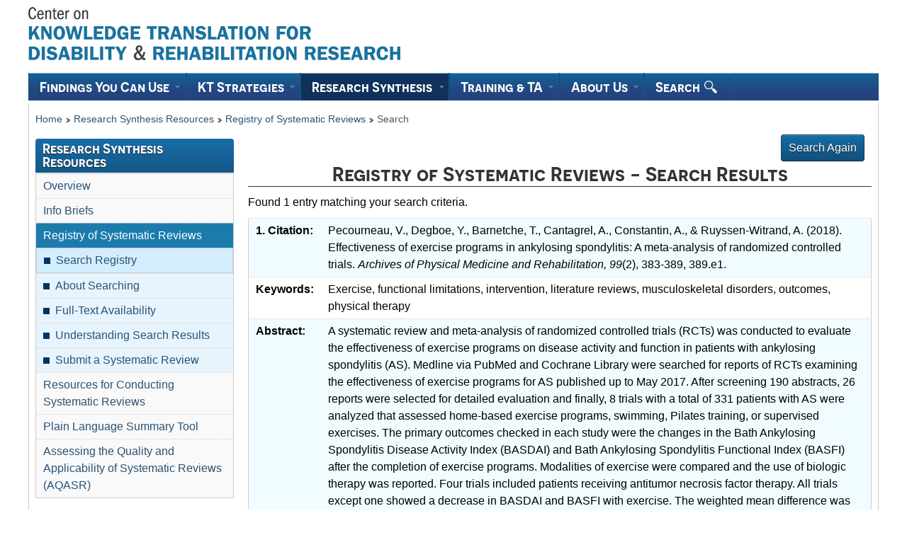

--- FILE ---
content_type: text/html; charset=ISO-8859-1
request_url: https://ktdrr.org/systematicregistry/lib_systematic_search.cgi?location=sr&sel_1=310
body_size: 5435
content:
<!DOCTYPE html>
<!--[if IE 7]><html lang="en" class="no-js ie7"><![endif]-->
<!--[if IE 8]><html lang="en" class="no-js ie8"><![endif]-->
<!--[if gt IE 8]><!-->
<html lang="en" class="no-js">
<!--<![endif]-->
<head>
<link rel="dns-prefetch" href="https://connect.facebook.net/" />
<link rel="dns-prefetch" href="https://platform-api.sharethis.com/" />
<link rel="dns-prefetch" href="https://use.typekit.net/" />
<link rel="dns-prefetch" href="https://www.facebook.com" />
<link rel="dns-prefetch" href="https://www.googletagmanager.com" />
<link rel="dns-prefetch" href="https://translate.google.com" />
	<meta name="viewport" content="width=device-width, initial-scale=1, shrink-to-fit=no" />
	<meta charset="utf-8" />
<title>
Pecourneau, V., Degboe, Y., Barnetche, T., Cantagrel, A., Constantin, A., &amp; Ruyssen-Witrand, A. (2018). Effectiveness of exercise programs in ankylosing spondylitis: A...  - KTDRR's Registry of Systematic Reviews</title>

<link rel="canonical" href="https://ktdrr.org/systematicregistry/lib_systematic_search.cgi?location=sr&sel_1=310" />

<link rel="shortcut icon" href="/build/theme-gcwu-fegc/images/favicon.ico" />
<meta name="description" content="Registry of Systematic Reviews by the Center on Knowledge Translation for Disability and Rehabilitation Research (KTDRR)" />
<meta name="dcterms.creator" content="funded by The National Institute on Disability, Independent Living, and Rehabilitation Research (NIDILRR), AIR, Center on Knowledge Translation for Disability and Rehabilitation Research (KTDRR)" />
<meta name="dcterms.title" content="Center on Knowledge Translation for Disability and Rehabilitation Research (KTDRR) Registry of Systematic Reviews" />
<meta name="dcterms.issued" title="W3CDTF" content="2012-11-28" />
<meta name="dcterms.modified" title="W3CDTF" content="2016-08-23" />
<meta name="dcterms.subject" title="gccore" content="Registry of Systematic Reviews;Disability;Knowledge Translation;Research" />
<meta name="dcterms.language" title="ISO639-2" content="eng" />
<meta name="viewport" content="width=device-width, initial-scale=1" />

<!--[if lte IE 8]>
<script src="/build/js/polyfills/html5shiv-min.js"></script>
<link rel="stylesheet" href="/build/grids/css/util-ie-min.css" />
<link rel="stylesheet" href="/build/js/css/pe-ap-ie-min.css" />
<link rel="stylesheet" href="/build/theme-gcwu-fegc/css/theme-ie-min.css" />
<![endif]-->
<!--[if gt IE 8]><!-->
<link rel="stylesheet" href="/build/grids/css/util-min.css" />
<link rel="stylesheet" href="/build/js/css/pe-ap-min.css" />
<link rel="stylesheet" href="/build/theme-gcwu-fegc/css/theme-min.css" />
<!--<![endif]-->
<noscript><link rel="stylesheet" href="/build/theme-gcwu-fegc/css/theme-ns-min.css" /></noscript>

<!-- CustomScriptsCSSStart -->
<style type="text/css">
	dfn { border-bottom: .1em dotted; }
	span.tooltip { outline: none; }
	span.tooltip strong { line-height: 30px; }
	span.tooltip:hover { text-decoration: none; }
	
	span.tooltip span
	{
		z-index: 10;
		display: none;
		padding: 14px 20px;
		margin-top: -30px;
		margin-left: 60px;
		line-height: 16px;
	}
	
	span.tooltip:hover span
	{
		display: inline;
		position: absolute;
		color: #111;
		border: 1px solid #000;
		background: #fefefe;
	}
	
	.callout
	{
		z-index: 20;
		position: absolute;
		top: 30px;
		border: 0;
		left: -12px;
	}
	
	/*CSS3 extras*/
	span.tooltip span
	{
		border-radius: 4px;
		box-shadow: 5px 5px 8px #cccccc;
	}
	
	#c1 {width:40%;}
	#c2 {width:50%;}

</style>

<!-- CustomScriptsCSSEnd -->
<link rel="preload" href="https://use.typekit.net/bec2ipn.css" as="style">
<link rel="stylesheet" href="https://use.typekit.net/bec2ipn.css">
<!--#include virtual="/facebook-pixelcode.txt" -->
<!-- Global site tag (gtag.js) - Google Analytics -->
<script async src="https://www.googletagmanager.com/gtag/js?id=G-K64E6PJ6Y1"></script>
<script>
  window.dataLayer = window.dataLayer || [];
  function gtag(){dataLayer.push(arguments);}
  gtag('js', new Date());

  gtag('config', 'G-K64E6PJ6Y1');
</script>
</head>

<body>
<div id="wb-body-sec">
	<div id="wb-skip">
		<ul id="wb-tphp">
		<li id="wb-skip1"><a href="#wb-main">Skip to main content</a></li>
				</ul>
	</div>

<!-- Include Header Start -->
	<div id="wb-head">
		<div id="wb-head-in">
			<header>
<!-- Header Start includes -->
				<nav role="navigation">
				</nav>

<!-- Header End Include -->

<!-- Banner-Top Start OPTION banner-top-search.html OR banner-top-no-search.html" -->

				<div id="gcwu-bnr" role="banner">
					<div id="gcwu-bnr-in">
								<div id="header_float_right">

<div id="google_translate_element" class="text_black"></div>

<script type="text/javascript">
function googleTranslateElementInit() {
  new google.translate.TranslateElement({pageLanguage: 'en'}, 'google_translate_element');
}
</script>

<script type="text/javascript" src="//translate.google.com/translate_a/element.js?cb=googleTranslateElementInit"></script>

								</div>

						<div id="gcwu-wmms">
							<div id="gcwu-wmms-in">
							</div>
						</div>
						<div id="gcwu-title">
							<p id="gcwu-title-in" style="margin:10px 0 0 0;">
								<a href="/"><img src="/images/ktdrr-logo.png" alt="Home - Center on Knowledge Translation for Disability and Rehabilitation Research (KTDRR) at American Institutes for Research"></a>
							</p>
						</div>
					</div>
				</div>


<!-- Banner-Top End -->

				<nav role="navigation">

<!-- Menu-Top includes Start -->
					<div id="gcwu-psnb">
						<h2><span>Site</span> menu</h2>
							<div id="gcwu-psnb-in">
								<div class="wet-boew-menubar mb-mega">
									<div>
										<ul class="mb-menu" data-ajax-replace="/includes/menu-eng.txt">

<li><section><h3><a href="/findings-you-can-use/index.html">Findings You Can Use</a></h3><div class="mb-sm">
<div class="mb-main-link"><a href="/findings-you-can-use/index.html">Research Flyers</a></div>
<div class="clear"></div>
<div class="span-4">
</div>
</div></section></li>

<li><section><h3><a href="/products/index.html">KT Strategies</a></h3><div class="mb-sm">
<div class="mb-main-link"><a href="/products/index.html">KT Strategies Resources</a></div>
<div class="clear"></div>
<div class="span-4">
	<ul>
	<li><a href="/policyportal/index.php">Policy Portal</a></li>
	<li><a href="/products/info-briefs/index.html">Info Briefs</a></li>
	<li><a href="/products/tipsheets/index.html">KT Tip Sheets</a></li>
	<li><a href="/knowledge-translation/">KT Resources &amp; Tools</a></li>
		<li><a href="/dojag/howtosearch.html">- Directory of Journals/Author Guidelines</a></li>
		<li><a href="/ktlibrary/index.html">- KT Library</a></li>
		<li><a href="/ktstrategies/ktstrategies_search.cgi">- KT Strategies Database</a></li>
	<li><a href="/products/ktcasebook/index.html">KT Casebook</a></li>
	</ul>
</div>
</div></section></li>

<li><section><h3><a href="/resources/index.html">Research Synthesis</a></h3><div class="mb-sm">
<div class="mb-main-link"><a href="/resources/index.html">Research Synthesis Resources</a></div>
<div class="clear"></div>
<div class="span-4">
	<ul>
	<li><a href="/resources/info-briefs.html">Info Briefs</a></li>
	<li><a href="/systematicregistry/about.html">Registry of Systematic Reviews</a></li>
	<li><a href="/resources/sr-resources/index.html">Resources for Conducting Systematic Reviews</a></li>
	<li><a href="/resources/plst/index.html">Plain Language Summary Tool</a></li>
	<li><a href="/systematic-reviews/assessing-quality/index.html">Assessing the Quality and Applicability of Systematic Reviews (AQASR)</a></li>
	</ul>
</div>
</div></section></li>

<li><section><h3><a href="/training/index.html">Training &amp; TA</a></h3><div class="mb-sm">
<div class="mb-main-link"><a href="/training/index.html">Training &amp; TA</a></div>
<div class="clear"></div>
<div class="span-3">
	<ul>
	<li><a href="/training/conference/index.html">Annual KT Conference</a></li>
	<li><a href="/training/courses/index.html">Courses</a></li>
	<li><a href="/training/workshops/index.html">Workshops</a></li>
	<li><a href="/training/webcasts/index.php">Webcasts</a></li>
	<li><a href="/training/CRC-CEUs.html">CRC-CEUs Available</a></li>
	<li><a href="/ktpt/index.html">KT Planning Template</a></li>
	<li><a href="/training/youtube-channel.html">YouTube Channel</a></li>
	<li><a href="/ta/index.html">Technical Assistance</a></li>
	</ul>
</div>
</div></section></li>

<li><section><h3><a href="/aboutus/index.html">About Us</a></h3><div class="mb-sm">
<div class="mb-main-link"><a href="/aboutus/index.html">About Us &amp; Our Mission</a></div>
<div class="clear"></div>
<div class="span-3">
	<ul>
	<li><a href="/aboutus/staff.html">Our Staff, Partners, &amp; Expert Review Panel</a></li>
	<li><a href="/products/update/index.html">KT Update e-Newsletter</a></li>
	<!-- <li><a href="/subscribe.html">Subscribe to the KT Update newsletter</a></li> -->
	<li><a href="/contactus.html">Contact Us</a></li>
	</ul>
</div>
</div></section></li>

<!--
<li><section><h3><a href="/policies/sitemap.html">Search</a></h3><div class="mb-sm">
<div class="mb-main-link"><a href="/policies/sitemap.html">Search</a></div>
</div></section></li>
-->
<li><div><h3><a href="/policies/sitemap.html">Search <img src="/images/magnifying_glass.png" alt="" class="navmag"></a></h3></div></li>


										</ul>
									</div>
								</div>
							</div>
					</div>

<!-- Menu-Top includes End -->
					<div id="gcwu-bc">
						<h2>Breadcrumb trail</h2>
							<div id="gcwu-bc-in">
								<ol>
									<li><a href="/index.html">Home</a></li>
									<li><a href="/resources/index.html">Research Synthesis Resources</a></li>
									<li><a href="/systematicregistry/about.html">Registry of Systematic Reviews</a></li>
									<li>Search</li>
								</ol>
							</div>
					</div>
				</nav>
			</header>
		</div>
	</div>

	<div id="wb-core">
		<div id="wb-core-in" class="equalize">
			<div id="wb-main" role="main">
				<div id="wb-main-in">
				<!-- MainContentStart -->
<div id="cn-cont">
	<a href="/systematicregistry/lib_systematic_search.cgi" class="button button-accent float-right margin-right-large" id="searchregistrytab">Search Again</a>
	<div class="span-6" id="wb-cont">
		<form name="form1" id="form1" method="get" action="/systematicregistry/lib_systematic_search.cgi">
		<h1 class="align-center">Registry of Systematic Reviews - Search Results</h1>



<p style="clear:both;">Found 1 entry  matching your search criteria.</p>
<table class="wet-boew-zebra table-simplify">
	<tr>
		<td><strong>1. Citation:</strong></td>
		<td class="title">Pecourneau, V., Degboe, Y., Barnetche, T., Cantagrel, A., Constantin, A., &amp; Ruyssen-Witrand, A. (2018). Effectiveness of exercise programs in ankylosing spondylitis: A meta-analysis of randomized controlled trials. <em>Archives of Physical Medicine and Rehabilitation, 99</em>(2), 383-389, 389.e1.</td>
	</tr>
	<tr>
		<td><strong>Keywords:</strong></td>
		<td>Exercise, functional limitations, intervention, literature reviews, musculoskeletal disorders, outcomes, physical therapy</td>
	</tr>
<tr>
<td><strong>Abstract:</strong></td>
<td>A systematic review and meta-analysis of randomized controlled trials (RCTs) was conducted to evaluate the effectiveness of exercise programs on disease activity and function in patients with ankylosing spondylitis (AS). Medline via PubMed and Cochrane Library were searched for reports of RCTs examining the effectiveness of exercise programs for AS published up to May 2017. After screening 190 abstracts, 26 reports were selected for detailed evaluation and finally, 8 trials with a total of 331 patients with AS were analyzed that assessed home-based exercise programs, swimming, Pilates training, or supervised exercises. The primary outcomes checked in each study were the changes in the Bath Ankylosing Spondylitis Disease Activity Index (BASDAI) and Bath Ankylosing Spondylitis Functional Index (BASFI) after the completion of exercise programs. Modalities of exercise were compared and the use of biologic therapy was reported. Four trials included patients receiving antitumor necrosis factor therapy. All trials except one showed a decrease in BASDAI and BASFI with exercise. The weighted mean difference was &minus;0.90 for the BASDAI and &minus;0.72 for the BASFI in favor of exercise programs. Despite the small number of patients and the heterogeneity of exercise programs in the RCTs included in this meta-analysis, its results support the potential of exercise programs to improve disease activity and body function in AS.</td>
</tr>
<tr><td><strong>Full-Text Availability Options:</strong></td><td>https://www.ncbi.nlm.nih.gov/pubmed/28860095<br>https://www.archives-pmr.org/article/S0003-9993(17)31019-5/fulltext</td></tr><tr><td><strong>Record Updated:</strong></td><td>2018-10-22</td></tr>
<tr><td colspan="2" class="background-medium">&nbsp;</td></tr></table></form><br>
		<span class="clear"></span>
		<p class="align-center"><a href="/" title="KTDRR Home page">Home</a> or <a href="/systematicregistry/lib_systematic_search.cgi">Search again</a></p>
</div>
</div>
					<div class="clear"></div>

				<!-- MainContentEnd -->
				</div>
			</div>

			<!-- SecNav Start -->
			<nav role="navigation">
				<div class="print-none span-2 module-related sidemenu-margin">
					<h2>Research Synthesis Resources</h2>

					<section>
					  <ul class="sidemenu">
						<li><a href="/resources/index.html">Overview</a></li>
						<li><a href="/resources/info-briefs.html">Info Briefs</a></li>
						<li class="smbparent_blue"><a href="/systematicregistry/about.html">Registry of Systematic Reviews</a></li>
						<li class="submenubullet active"><a href="/systematicregistry/lib_systematic_search.cgi">Search Registry</a></li>
						<li class="submenubullet"><a href="/systematicregistry/searchregistry.html">About Searching</a></li>
						<li class="submenubullet"><a href="/systematicregistry/fulltext.html">Full-Text Availability</a></li>
						<li class="submenubullet"><a href="/systematicregistry/results.html">Understanding Search Results</a></li>
						<li class="submenubullet"><a href="/systematicregistry/systematicreview_submit.php">Submit a Systematic Review</a></li>
						<li><a href="/resources/sr-resources/index.html">Resources for Conducting Systematic Reviews</a></li>
						<li><a href="/resources/plst/index.html">Plain Language Summary Tool</a></li>
						<li><a href="/systematic-reviews/assessing-quality/index.html">Assessing the Quality and Applicability of Systematic Reviews (AQASR)</a></li>
					  </ul>
					</section>
				</div>
			</nav>
			<!-- SecNavEnd -->
		</div>
	</div>
<!-- Core End -->


<footer id="wb-foot2019" role="contentinfo">
	<div id="wb-foot2019-in">
		<div id="gcwu-sft">
			<div id="gcwu-sft-in">
				<div id="gcwu-tctr">
					<ul>
						<li class="gcwu-tc"><a href="/policies/index.html#access">Accessibility</a></li>
						<li class="gcwu-tc"><a href="/policies/index.html#attribution">Disclaimer</a></li>
						<li class="gcwu-tc"><a href="/policies/index.html">Policies</a></li>
						<li class="gcwu-tc"><a href="/policies/sitemap.html">Site&nbsp;Map</a></li>
						<li class="gcwu-tr" style=" line-height: 2.01rem;"><a href="/stayconnected.html">Stay&nbsp;Connected</a>: 
						

<div class="ktdrr_sharing" style="float: none;">

<div class="st-btn st-first" data-network="facebook" style="display: inline-block;">
  <a rel="external" href="http://www.facebook.com/ktdrr.org" title="KTDRR Facebook page"><img loading="lazy" alt="KTDRR Facebook page" src="/images/facebook.svg"></a>
</div>
<div class="st-btn st-last" data-network="linkedin" style="display: inline-block;">
  <a rel="external" href="https://www.linkedin.com/company/center-on-knowledge-translation-for-disability-and-rehabilitation-research/" title="KTDRR LinkedIn page"><img loading="lazy" alt="KTDRR LinkedIn page" src="/images/linkedin.svg"></a>
</div>
<div class="st-btn" data-network="twitter" style="display: inline-block;">
  <a rel="external" href="http://x.com/ktdrr_center" title="KTDRR x.com page"><img loading="lazy" alt="KTDRR x.com page" src="/images/twitter.svg"></a>
</div>
<div class="st-btn" data-network="youtube" style="display: inline-block;">
  <a rel="external" href="https://www.youtube.com/@ktdrrandkter2308/playlists" title="KTDRR YouTube page"><img loading="lazy" alt="KTDRR YouTube page" src="/images/youtube.svg"></a>
</div>

</div>
					</li>
					</ul>
<p style="text-align:center;margin-top:20px;" class="newsletersignup"><a href="/subscribe.html" class="button button-accent margin-right-large" style="margin-bottom:6px;">Subscribe to the KT Update e-newsletter</a></p>
				</div>
				<div class="clear"></div>
			</div>
		</div>
	</div>
				
	<div id="gcwu-gcft">
		<div id="gcwu-gcft-in">
			<div id="gcwu-gcft-fip">
				<div class="span-4">
					<div style="margin-bottom:4px;margin-top:10px;">
						<a rel="external" href="https://www.air.org/"><img loading="lazy" class="image-actual align-middle" src="/images/air-logo.png" alt="American Institutes for Research (AIR)" style="margin-top:5px;" /></a>
						<div class="footer_air_bluebar" style="background-color: #0e94ce; height: 5px; width: 78px; margin-left:43px;margin-bottom:5px;margin-top:2px;">
            			</div>
            			<div style="margin-left:43px;">
            				<span style="font-size: small;color: #00336a;">Center on Knowledge Translation for Disability and Rehabilitation Research (KTDRR)</span><br />
							<span style="font-size: small;color: #00336a;">&#169; 2025 American Institutes for Research (AIR).</span>
						</div>
					</div>
				</div>
				<div class="span-3">
						<p><span style="font-size: small;">The contents of this site were developed under grant award number 90DPKT0010 from the National Institute on Disability, Independent Living, and Rehabilitation Research 
						(<a rel="external" href="https://acl.gov/about-acl/about-national-institute-disability-independent-living-and-rehabilitation-research">NIDILRR</a>). NIDILRR is a Center within the Administration for Community Living (ACL), Department of Health and Human Services (HHS). The contents of this website do not necessarily represent the policy of NIDILRR, ACL, HHS, and you should not assume endorsement by the Federal Government.</span></p>
				</div>
				<div class="span-1">
						<br /><img loading="lazy" src="/images/NIDILRR_Logo_2018.jpg" alt="The National Institute on Disability Independent Living and Rehabilitation Research" style="margin-bottom:40px;margin:auto;"/>
				</div>
			</div>
		</div>
	</div>
	<div class="clear"></div>
	
</footer>





<!-- FooterEnd -->
</div>


<!-- ScriptsStart -->
<script src="/build/js/jquery.min.js"></script>
<script src="/build/theme-gcwu-fegc/js/theme-min.js"></script>
<script src="/build/js/settings.js"></script>
<script src="/build/js/pe-ap-min.js"></script>
<!-- ScriptsEnd -->

</body>
</html>


--- FILE ---
content_type: text/css
request_url: https://ktdrr.org/build/grids/css/util-min.css
body_size: 10458
content:
@charset "utf-8";/*!
 *
 * Web Experience Toolkit (WET) / Boîte à outils de l'expérience Web (BOEW)
 * wet-boew.github.com/wet-boew/License-eng.txt / wet-boew.github.com/wet-boew/Licence-fra.txt
 * * Version: v3.1.0-a1
 * */
@media screen{body{font-size:13px;line-height:1.5em}
p,table{margin-bottom:10px;margin-top:10px}
p img,table img{margin-left:0}
pre{overflow-x:auto;white-space:pre-wrap;white-space:-moz-pre-wrap!important;white-space:-pre-wrap;white-space:-o-pre-wrap;word-wrap:break-word}
p,blockquote,table,form,img,pre{margin-bottom:10px}
[class*="span-"] h1,[class*="span-"] h2,[class*="span-"] h3,[class*="span-"] h4,[class*="span-"] h5,[class*="span-"] h6,[class*="span-"] p,[class*="span-"] blockquote,[class*="span-"] table,[class*="span-"] form,[class*="span-"] img,[class*="span-"] pre,[class*="span-"] details{margin-left:0;margin-right:0}
[class*="span-"] p{margin-bottom:10px;margin-top:10px}
[class*="span-"] ul,[class*="span-"] ol,[class*="span-"] dl{margin:5px 5px 10px 40px;padding:0}
[class*="span-"] .float-right{margin-right:0}
div.border-top,div.border-right,div.border-bottom,div.border-left,div.border-all{display:inline;float:left;position:relative}
.border-top,.border-right,.border-bottom,.border-left,.border-all{min-height:1px;background-image:url(../images/border.gif)}
.border-top,.border-bottom{background-repeat:repeat-x}
.border-left,.border-right{background-repeat:repeat-y}
.border-top{background-position:0 0}
.border-bottom{background-position:0 bottom}
.border-left{background-position:left 0}
.border-right{background-position:right 0}
.border-all{outline:1px solid #ccc;background:0}
[class*="border-"]>h2,[class*="border-"]>h3,[class*="border-"]>h4,[class*="border-"]>h5,[class*="border-"]>h6,[class*="border-"]>p{padding:5px 10px!important}
[class*=wb-icon-]{background:url(../images/icons.png) no-repeat top left;width:16px;height:16px;margin-right:4px;display:inline-block;vertical-align:text-top}
.wb-icon-alarm{background-position:0 0}
.wb-icon-book-alt{background-position:0 -17px}
.wb-icon-book-open{background-position:0 -34px}
.wb-icon-book{background-position:0 -51px}
.wb-icon-box{background-position:0 -68px}
.wb-icon-bulb-off{background-position:0 -85px}
.wb-icon-bulb{background-position:0 -102px}
.wb-icon-calculator-arrow{background-position:0 -119px}
.wb-icon-calculator-exclamation{background-position:0 -136px}
.wb-icon-calculator-minus{background-position:0 -153px}
.wb-icon-calculator-plus{background-position:0 -170px}
.wb-icon-calculator{background-position:0 -187px}
.wb-icon-calendar-day{background-position:0 -204px}
.wb-icon-calendar-list{background-position:0 -221px}
.wb-icon-calendar-month{background-position:0 -238px}
.wb-icon-calendar{background-position:0 -255px}
.wb-icon-chart-down{background-position:0 -272px}
.wb-icon-chart-pie{background-position:0 -289px}
.wb-icon-chart-up{background-position:0 -306px}
.wb-icon-chart{background-position:0 -323px}
.wb-icon-clip{background-position:0 -340px}
.wb-icon-clipboard-exclamation{background-position:0 -357px}
.wb-icon-clipboard{background-position:0 -374px}
.wb-icon-clock{background-position:0 -391px}
.wb-icon-comment{background-position:0 -408px}
.wb-icon-compass{background-position:0 -425px}
.wb-icon-cone{background-position:0 -442px}
.wb-icon-construction{background-position:0 -459px}
.wb-icon-desktop{background-position:0 -476px}
.wb-icon-direction{background-position:0 -493px}
.wb-icon-disk{background-position:0 -510px}
.wb-icon-document{background-position:0 -527px}
.wb-icon-envelope{background-position:0 -544px}
.wb-icon-exclamation-alt{background-position:0 -561px}
.wb-icon-exclamation-alt2{background-position:0 -578px}
.wb-icon-exclamation{background-position:0 -595px}
.wb-icon-film{background-position:0 -612px}
.wb-icon-folder-alt{background-position:0 -629px}
.wb-icon-folder-open{background-position:0 -646px}
.wb-icon-folder{background-position:0 -663px}
.wb-icon-gavel{background-position:0 -680px}
.wb-icon-gear{background-position:0 -697px}
.wb-icon-globe{background-position:0 -714px}
.wb-icon-home{background-position:0 -731px}
.wb-icon-hourglass{background-position:0 -748px}
.wb-icon-image{background-position:0 -765px}
.wb-icon-info-alt{background-position:0 -782px}
.wb-icon-info{background-position:0 -799px}
.wb-icon-light-exclamation{background-position:0 -816px}
.wb-icon-light-green{background-position:0 -833px}
.wb-icon-light-red{background-position:0 -850px}
.wb-icon-light-yellow{background-position:0 -867px}
.wb-icon-light{background-position:0 -884px}
.wb-icon-lock-unlock{background-position:0 -901px}
.wb-icon-lock{background-position:0 -918px}
.wb-icon-magnifier{background-position:0 -935px}
.wb-icon-mail{background-position:0 -952px}
.wb-icon-marker{background-position:0 -969px}
.wb-icon-megaphone{background-position:0 -986px}
.wb-icon-monitor{background-position:0 -1003px}
.wb-icon-nav-090-alt{background-position:0 -1020px}
.wb-icon-nav-090{background-position:0 -1037px}
.wb-icon-nav-180-alt{background-position:0 -1054px}
.wb-icon-nav-180{background-position:0 -1071px}
.wb-icon-nav-270-alt{background-position:0 -1088px}
.wb-icon-nav-270{background-position:0 -1105px}
.wb-icon-nav-alt{background-position:0 -1122px}
.wb-icon-nav{background-position:0 -1139px}
.wb-icon-newspaper{background-position:0 -1156px}
.wb-icon-note-pencil{background-position:0 -1173px}
.wb-icon-note{background-position:0 -1190px}
.wb-icon-paper-pencil{background-position:0 -1207px}
.wb-icon-paper{background-position:0 -1224px}
.wb-icon-pencil{background-position:0 -1241px}
.wb-icon-picture{background-position:0 -1258px}
.wb-icon-printer{background-position:0 -1275px}
.wb-icon-prohibit{background-position:0 -1292px}
.wb-icon-question-alt{background-position:0 -1309px}
.wb-icon-question{background-position:0 -1326px}
.wb-icon-rss{background-position:0 -1343px}
.wb-icon-safe{background-position:0 -1360px}
.wb-icon-scale{background-position:0 -1377px}
.wb-icon-sitemap{background-position:0 -1394px}
.wb-icon-table{background-position:0 -1411px}
.wb-icon-tick-alt{background-position:0 -1428px}
.wb-icon-tick-alt2{background-position:0 -1445px}
.wb-icon-tick{background-position:0 -1462px}
.wb-icon-tool{background-position:0 -1479px}
.wb-icon-toolbox{background-position:0 -1496px}
.wb-icon-user{background-position:0 -1513px}
.wb-icon-x-alt{background-position:0 -1530px}
.wb-icon-x-alt2{background-position:0 -1547px}
.wb-icon-x{background-position:0 -1564px}
.button{background-repeat:repeat-x;border-width:1px;border-style:solid;box-shadow:0 1px 0 rgba(255,255,255,0.2) inset,0 1px 2px rgba(0,0,0,0.05);cursor:pointer;font-family:Verdana,Arial,Helvetica,sans-serif;line-height:16px;padding:10px 10px;text-align:center;text-decoration:none;-webkit-border-radius:4px;-moz-border-radius:4px;-ms-border-radius:4px;-o-border-radius:4px;border-radius:4px;display:-moz-inline-stack;display:inline-block;vertical-align:middle;*vertical-align:auto;zoom:1;*display:inline;background-color:#eee;border-color:#c8c8c8 #c8c8c8 #bbb;color:#222!important;text-shadow:white 0 1px 1px;background-image:-webkit-gradient(linear,50% 0,50% 100%,color-stop(0%,#eee),color-stop(100%,#d4d4d4));background-image:-webkit-linear-gradient(#eee,#d4d4d4);background-image:-moz-linear-gradient(#eee,#d4d4d4);background-image:-o-linear-gradient(#eee,#d4d4d4);background-image:linear-gradient(#eee,#d4d4d4)}
.button:hover,.button:focus,.button:active{background-color:#d4d4d4}
.button:disabled,.button.button-disabled{background-color:#eee;border-color:#e1e1e1}
.button:hover,.button:focus,.button:active{background-position:0 -15px;text-decoration:none;-webkit-transition:background-position .1s linear;-moz-transition:background-position .1s linear;-o-transition:background-position .1s linear;transition:background-position .1s linear}
.button:disabled,.button.button-disabled{background:0;box-shadow:none;cursor:default;font-style:italic;text-shadow:none}
input[type="button"]{background-color:#176ca7;border-color:#0e4164 #0e4164 #0b324d;color:white!important;text-shadow:#222 0 1px 1px;background-image:-webkit-gradient(linear,50% 0,50% 100%,color-stop(0%,#176ca7),color-stop(100%,#114f7a));background-image:-webkit-linear-gradient(#176ca7,#114f7a);background-image:-moz-linear-gradient(#176ca7,#114f7a);background-image:-o-linear-gradient(#176ca7,#114f7a);background-image:linear-gradient(#176ca7,#114f7a)}
input[type="button"]:hover,input[type="button"]:focus,input[type="button"]:active{background-color:#114f7a}
input[type="button"]:disabled,input[type="button"].button-disabled{background-color:#176ca7;border-color:#145e91}
input.button-accent,button.button-accent,a.button-accent{background-color:#176ca7;border-color:#0e4164 #0e4164 #0b324d;color:white!important;text-shadow:#222 0 1px 1px;background-image:-webkit-gradient(linear,50% 0,50% 100%,color-stop(0%,#176ca7),color-stop(100%,#114f7a));background-image:-webkit-linear-gradient(#176ca7,#114f7a);background-image:-moz-linear-gradient(#176ca7,#114f7a);background-image:-o-linear-gradient(#176ca7,#114f7a);background-image:linear-gradient(#176ca7,#114f7a)}
input.button-accent:hover,input.button-accent:focus,input.button-accent:active,button.button-accent:hover,button.button-accent:focus,button.button-accent:active,a.button-accent:hover,a.button-accent:focus,a.button-accent:active{background-color:#114f7a}
input.button-accent:disabled,input.button-accent.button-disabled,button.button-accent:disabled,button.button-accent.button-disabled,a.button-accent:disabled,a.button-accent.button-disabled{background-color:#176ca7;border-color:#145e91}


input.button-sedl,button.button-sedl,a.button-sedl{background-color:#a52a2a;border-color:#800000 #800000 #622424;color:white!important;text-shadow:#222 0 1px 1px;background-image:-webkit-gradient(linear,50% 0,50% 100%,color-stop(0%,#a52a2a),color-stop(100%,#622424));background-image:-webkit-linear-gradient(#ee6363,#622424);background-image:-moz-linear-gradient(#a52a2a,#622424);background-image:-o-linear-gradient(#a52a2a,#622424);background-image:linear-gradient(#a52a2a,#622424)}
input.button-sedl:hover,input.button-sedl:focus,input.button-sedl:active,button.button-sedl:hover,button.button-sedl:focus,button.button-sedl:active,a.button-sedl:hover,a.button-sedl:focus,a.button-sedl:active{background-color:#622424}
input.button-sedl:disabled,input.button-sedl.button-disabled,button.button-sedl:disabled,button.button-sedl.button-disabled,a.button-sedl:disabled,a.button-sedl.button-disabled{background-color:#ee6363;border-color:#145e91}


input.button-dark,button.button-dark,a.button-dark{background-color:#222;border-color:black black black;color:white!important;text-shadow:#222 0 1px 1px;background-image:-webkit-gradient(linear,50% 0,50% 100%,color-stop(0%,#222),color-stop(100%,#090909));background-image:-webkit-linear-gradient(#222,#090909);background-image:-moz-linear-gradient(#222,#090909);background-image:-o-linear-gradient(#222,#090909);background-image:linear-gradient(#222,#090909)}
input.button-dark:hover,input.button-dark:focus,input.button-dark:active,button.button-dark:hover,button.button-dark:focus,button.button-dark:active,a.button-dark:hover,a.button-dark:focus,a.button-dark:active{background-color:#090909}
input.button-dark:disabled,input.button-dark.button-disabled,button.button-dark:disabled,button.button-dark.button-disabled,a.button-dark:disabled,a.button-dark.button-disabled{background-color:#222;border-color:#151515}
input.button-info,button.button-info,a.button-info{background-color:#2a7da6;border-color:#1b4f69 #1b4f69 #154055;color:white!important;text-shadow:#222 0 1px 1px;background-image:-webkit-gradient(linear,50% 0,50% 100%,color-stop(0%,#2a7da6),color-stop(100%,#205e7d));background-image:-webkit-linear-gradient(#2a7da6,#205e7d);background-image:-moz-linear-gradient(#2a7da6,#205e7d);background-image:-o-linear-gradient(#2a7da6,#205e7d);background-image:linear-gradient(#2a7da6,#205e7d)}
input.button-info:hover,input.button-info:focus,input.button-info:active,button.button-info:hover,button.button-info:focus,button.button-info:active,a.button-info:hover,a.button-info:focus,a.button-info:active{background-color:#205e7d}
input.button-info:disabled,input.button-info.button-disabled,button.button-info:disabled,button.button-info.button-disabled,a.button-info:disabled,a.button-info.button-disabled{background-color:#2a7da6;border-color:#256e92}
input.button-confirm,button.button-confirm,a.button-confirm{background-color:#418541;border-color:#285228 #285228 #204020;color:white!important;text-shadow:#222 0 1px 1px;background-image:-webkit-gradient(linear,50% 0,50% 100%,color-stop(0%,#418541),color-stop(100%,#306330));background-image:-webkit-linear-gradient(#418541,#306330);background-image:-moz-linear-gradient(#418541,#306330);background-image:-o-linear-gradient(#418541,#306330);background-image:linear-gradient(#418541,#306330)}
input.button-confirm:hover,input.button-confirm:focus,input.button-confirm:active,button.button-confirm:hover,button.button-confirm:focus,button.button-confirm:active,a.button-confirm:hover,a.button-confirm:focus,a.button-confirm:active{background-color:#306330}
input.button-confirm:disabled,input.button-confirm.button-disabled,button.button-confirm:disabled,button.button-confirm.button-disabled,a.button-confirm:disabled,a.button-confirm.button-disabled{background-color:#418541;border-color:#397439}
input.button-alert,button.button-alert,a.button-alert{background-color:#ffe75d;border-color:#ffdc11 #ffdc11 #f6d200;color:#222!important;text-shadow:white 0 1px 1px;background-image:-webkit-gradient(linear,50% 0,50% 100%,color-stop(0%,#ffe75d),color-stop(100%,#ffdf2a));background-image:-webkit-linear-gradient(#ffe75d,#ffdf2a);background-image:-moz-linear-gradient(#ffe75d,#ffdf2a);background-image:-o-linear-gradient(#ffe75d,#ffdf2a);background-image:linear-gradient(#ffe75d,#ffdf2a)}
input.button-alert:hover,input.button-alert:focus,input.button-alert:active,button.button-alert:hover,button.button-alert:focus,button.button-alert:active,a.button-alert:hover,a.button-alert:focus,a.button-alert:active{background-color:#ffdf2a}
input.button-alert:disabled,input.button-alert.button-disabled,button.button-alert:disabled,button.button-alert.button-disabled,a.button-alert:disabled,a.button-alert.button-disabled{background-color:#ffe75d;border-color:#ffe343}
input.button-attention,button.button-attention,a.button-attention{background-color:#d73d38;border-color:#a22521 #a22521 #8d201c;color:white!important;text-shadow:#222 0 1px 1px;background-image:-webkit-gradient(linear,50% 0,50% 100%,color-stop(0%,#d73d38),color-stop(100%,#b72925));background-image:-webkit-linear-gradient(#d73d38,#b72925);background-image:-moz-linear-gradient(#d73d38,#b72925);background-image:-o-linear-gradient(#d73d38,#b72925);background-image:linear-gradient(#d73d38,#b72925)}
input.button-attention:hover,input.button-attention:focus,input.button-attention:active,button.button-attention:hover,button.button-attention:focus,button.button-attention:active,a.button-attention:hover,a.button-attention:focus,a.button-attention:active{background-color:#b72925}
input.button-attention:disabled,input.button-attention.button-disabled,button.button-attention:disabled,button.button-attention.button-disabled,a.button-attention:disabled,a.button-attention.button-disabled{background-color:#d73d38;border-color:#cc2e29}
input.button-none,input.button-none:hover,input.button-none:focus,input.button-none:active,button.button-none,button.button-none:hover,button.button-none:focus,button.button-none:active,a.button-none,a.button-none:hover,a.button-none:focus,a.button-none:active{background:0;border-color:transparent!important;box-shadow:none;outline-color:transparent;text-decoration:underline;text-shadow:none}
input.button-none:hover,input.button-none:focus,input.button-none:active,button.button-none:hover,button.button-none:focus,button.button-none:active,a.button-none:hover,a.button-none:focus,a.button-none:active{color:#d73d38!important}
input.button-none:disabled,input.button-none.button-disabled,button.button-none:disabled,button.button-none.button-disabled,a.button-none:disabled,a.button-none.button-disabled{text-decoration:none!important}
input.button-none:disabled:hover,input.button-none:disabled:focus,input.button-none:disabled:active,input.button-none.button-disabled:hover,input.button-none.button-disabled:focus,input.button-none.button-disabled:active,button.button-none:disabled:hover,button.button-none:disabled:focus,button.button-none:disabled:active,button.button-none.button-disabled:hover,button.button-none.button-disabled:focus,button.button-none.button-disabled:active,a.button-none:disabled:hover,a.button-none:disabled:focus,a.button-none:disabled:active,a.button-none.button-disabled:hover,a.button-none.button-disabled:focus,a.button-none.button-disabled:active{color:#222!important}
.button-small{font-size:80%;line-height:14px;padding:2px 6px}
.button-large{font-size:105%;line-height:16px;padding:7px 12px}
.button-xlarge{font-size:120%;line-height:18px;padding:9px 14px}
.button-group{position:relative;*zoom:1}
.button-group:before,.button-group:after{display:table;content:""}
.button-group:after{clear:both}
.button-group>.button{position:relative;float:left;margin-left:-1px;-webkit-border-radius:0;-moz-border-radius:0;-ms-border-radius:0;-o-border-radius:0;border-radius:0}
.button-group>.button:first-child{-moz-border-radius-topleft:4px;-webkit-border-top-left-radius:4px;border-top-left-radius:4px;-moz-border-radius-bottomleft:4px;-webkit-border-bottom-left-radius:4px;border-bottom-left-radius:4px}
.button-group>.button:last-child{-moz-border-radius-topright:4px;-webkit-border-top-right-radius:4px;border-top-right-radius:4px;-moz-border-radius-bottomright:4px;-webkit-border-bottom-right-radius:4px;border-bottom-right-radius:4px}
.button-group>.button:hover,.button-group>.button:focus,.button-group>.button:active{z-index:2}
.button-toolbar{margin-bottom:10px;margin-top:10px}
.button-toolbar .button-group{display:inline-block;*display:inline;*zoom:1}
.color-dark{color:#222}
.color-medium{color:#666}
.color-accent{color:#145e91}
.color-attention{color:#cc2e29}
h1[class*="background-"],h2[class*="background-"],h3[class*="background-"],h4[class*="background-"],h5[class*="background-"],h6[class*="background-"]{font-family:Verdana,Arial,Helvetica,sans-serif;font-size:100%;font-weight:700;line-height:18px;margin:0 0 1px!important;padding:5px 10px;width:auto;-moz-border-radius-topleft:4px;-webkit-border-top-left-radius:4px;border-top-left-radius:4px;-moz-border-radius-topright:4px;-webkit-border-top-right-radius:4px;border-top-right-radius:4px}
h1.background-accent,h2.background-accent,h3.background-accent,h4.background-accent,h5.background-accent,h6.background-accent{text-shadow:#222 0 1px 1px;background-repeat:repeat-x;background-image:linear-gradient(#176ca7,#135888)!important;background-image:-webkit-gradient(linear,50% 0,50% 100%,color-stop(0%,#176ca7),color-stop(100%,#135888))!important;background-image:-webkit-linear-gradient(#176ca7,#135888)!important;background-image:-moz-linear-gradient(#176ca7,#135888)!important;background-image:-o-linear-gradient(#176ca7,#135888)!important}
h1.background-light,h2.background-light,h3.background-light,h4.background-light,h5.background-light,h6.background-light{text-shadow:white 0 1px 1px;background-repeat:repeat-x;background-image:linear-gradient(#eee,#dcdcdc)!important;background-image:-webkit-gradient(linear,50% 0,50% 100%,color-stop(0%,#eee),color-stop(100%,#dcdcdc))!important;background-image:-webkit-linear-gradient(#eee,#dcdcdc)!important;background-image:-moz-linear-gradient(#eee,#dcdcdc)!important;background-image:-o-linear-gradient(#eee,#dcdcdc)!important}
h1.background-medium,h2.background-medium,h3.background-medium,h4.background-medium,h5.background-medium,h6.background-medium{text-shadow:#222 0 1px 1px;background-repeat:repeat-x;background-image:linear-gradient(#666,#545454)!important;background-image:-webkit-gradient(linear,50% 0,50% 100%,color-stop(0%,#666),color-stop(100%,#545454))!important;background-image:-webkit-linear-gradient(#666,#545454)!important;background-image:-moz-linear-gradient(#666,#545454)!important;background-image:-o-linear-gradient(#666,#545454)!important}
h1.background-dark,h2.background-dark,h3.background-dark,h4.background-dark,h5.background-dark,h6.background-dark{text-shadow:#222 0 1px 1px;background-repeat:repeat-x;background-image:linear-gradient(#222,#101010)!important;background-image:-webkit-gradient(linear,50% 0,50% 100%,color-stop(0%,#222),color-stop(100%,#101010))!important;background-image:-webkit-linear-gradient(#222,#101010)!important;background-image:-moz-linear-gradient(#222,#101010)!important;background-image:-o-linear-gradient(#222,#101010)!important}
p[class*="background-"]{padding:3px 8px}
span[class*="background-"]{padding:1px 4px}
[class*="background-"] h2,[class*="background-"] h3,[class*="background-"] h4,[class*="background-"] h5,[class*="background-"] h6,[class*="background-"] p{padding:5px 10px!important}
.background-highlight{background-color:#ffffc9!important;color:#222!important}
.background-highlight a,.background-highlight a:link,.background-highlight a:visited{color:#222}
.background-highlight a:hover,.background-highlight a:focus,.background-highlight a:active{color:#555}
.background-accent{background-color:#176ca7!important;color:white!important}
.background-accent a,.background-accent a:link,.background-accent a:visited{color:white}
.background-accent a:hover,.background-accent a:focus,.background-accent a:active{color:#e6e6e6}
.background-white{background-color:white!important;color:#222!important}
.background-white a,.background-white a:link,.background-white a:visited{color:#222}
.background-white a:hover,.background-white a:focus,.background-white a:active{color:#555}
.background-light{background-color:#eee!important;color:#222!important}
.background-light a,.background-light a:link,.background-light a:visited{color:#222}
.background-light a:hover,.background-light a:focus,.background-light a:active{color:#555}
.background-medium{background-color:#666!important;color:white!important}
.background-medium a,.background-medium a:link,.background-medium a:visited{color:white}
.background-medium a:hover,.background-medium a:focus,.background-medium a:active{color:#e6e6e6}
.background-dark{background-color:#222!important;color:white!important}
.background-dark a,.background-dark a:link,.background-dark a:visited{color:white}
.background-dark a:hover,.background-dark a:focus,.background-dark a:active{color:#e6e6e6}
.module-billboard>:first-child,.module-menu-section>:first-child,.module-table-contents>:first-child{font-family:Verdana,Arial,Helvetica,sans-serif;font-size:100%;font-weight:700;line-height:18px;margin:0 0 1px!important;padding:5px 10px;width:auto;-moz-border-radius-topleft:4px;-webkit-border-top-left-radius:4px;border-top-left-radius:4px;-moz-border-radius-topright:4px;-webkit-border-top-right-radius:4px;border-top-right-radius:4px;background-color:#666;color:white!important;text-shadow:#222 0 1px 1px;background-repeat:repeat-x;background-image:-webkit-gradient(linear,50% 0,50% 100%,color-stop(0%,#666),color-stop(100%,#545454));background-image:-webkit-linear-gradient(#666,#545454);background-image:-moz-linear-gradient(#666,#545454);background-image:-o-linear-gradient(#666,#545454);background-image:linear-gradient(#666,#545454)}
.module-billboard>:first-child a,.module-billboard>:first-child a:link,.module-billboard>:first-child a:visited,.module-menu-section>:first-child a,.module-menu-section>:first-child a:link,.module-menu-section>:first-child a:visited,.module-table-contents>:first-child a,.module-table-contents>:first-child a:link,.module-table-contents>:first-child a:visited{color:white}
.module-billboard>:first-child a:hover,.module-billboard>:first-child a:focus,.module-billboard>:first-child a:active,.module-menu-section>:first-child a:hover,.module-menu-section>:first-child a:focus,.module-menu-section>:first-child a:active,.module-table-contents>:first-child a:hover,.module-table-contents>:first-child a:focus,.module-table-contents>:first-child a:active{color:#e6e6e6}
.module-related>:first-child{font-family:Verdana,Arial,Helvetica,sans-serif;font-size:100%;font-weight:700;line-height:18px;margin:0 0 1px!important;padding:5px 10px;width:auto;-moz-border-radius-topleft:4px;-webkit-border-top-left-radius:4px;border-top-left-radius:4px;-moz-border-radius-topright:4px;-webkit-border-top-right-radius:4px;border-top-right-radius:4px;background-color:#176ca7;color:white!important;text-shadow:#222 0 1px 1px;background-repeat:repeat-x;background-image:-webkit-gradient(linear,50% 0,50% 100%,color-stop(0%,#176ca7),color-stop(100%,#135888));background-image:-webkit-linear-gradient(#176ca7,#135888);background-image:-moz-linear-gradient(#176ca7,#135888);background-image:-o-linear-gradient(#176ca7,#135888);background-image:linear-gradient(#176ca7,#135888)}
.module-related>:first-child a,.module-related>:first-child a:link,.module-related>:first-child a:visited{color:white}
.module-related>:first-child a:hover,.module-related>:first-child a:focus,.module-related>:first-child a:active{color:#e6e6e6}
.module-billboard li,.module-related>ul,.module-menu-section>ul{margin-top:1px!important;margin-bottom:0}
.module-billboard ul,.module-related ul,.module-menu-section ul{margin:0;list-style:none}
.module-billboard ul li,.module-related ul li,.module-menu-section ul li{list-style-image:none;list-style-type:none;margin-left:0}
.module{background-color:#f9f9f9;outline:1px solid #d4d4d4;margin-top:2px;margin-bottom:3px;padding:1px 0}
.module p,.module h2,.module h3,.module h4,.module h5,.module h6,.module blockquote,.module>span{margin-left:10px;margin-right:10px}
.module-billboard ul li a,.module-billboard ul li a:link,.module-billboard ul li a:visited{display:block;min-height:32px;padding:10px;text-decoration:none;background-repeat:no-repeat;background-position:top right;text-shadow:-1px -1px 0 #333,1px -1px 0 #333,-1px 1px 0 #555,1px 1px 0 black;font-weight:700;background-color:#176ca7;color:white!important}
.module-billboard ul li a a,.module-billboard ul li a a:link,.module-billboard ul li a a:visited,.module-billboard ul li a:link a,.module-billboard ul li a:link a:link,.module-billboard ul li a:link a:visited,.module-billboard ul li a:visited a,.module-billboard ul li a:visited a:link,.module-billboard ul li a:visited a:visited{color:white}
.module-billboard ul li a a:hover,.module-billboard ul li a a:focus,.module-billboard ul li a a:active,.module-billboard ul li a:link a:hover,.module-billboard ul li a:link a:focus,.module-billboard ul li a:link a:active,.module-billboard ul li a:visited a:hover,.module-billboard ul li a:visited a:focus,.module-billboard ul li a:visited a:active{color:#e6e6e6}
.module-billboard ul li a:hover,.module-billboard ul li a:focus,.module-billboard ul li a:active{text-decoration:underline}
.module-related ul,.module-menu-section ul{background-color:#f9f9f9;border:1px solid #ccc}
.module-related ul li,.module-menu-section ul li{border-top:1px dotted #d4d4d4;margin-bottom:0!important}
.module-related ul li:first-child,.module-menu-section ul li:first-child{border-top:0}
.module-related ul li,.module-menu-section ul li a{display:block;padding:5px 10px}
.module-related a{text-decoration:none}
.module-related a:hover,.module-related a:focus,.module-related a:active{text-decoration:underline}
.module-menu-section ul li a{display:block;text-decoration:none}
.module-menu-section ul li a:hover,.module-menu-section ul li a:focus,.module-menu-section ul li a:active{background-color:#e6e6e6;text-decoration:underline}
.module-menu-section ul li ul{border:0;border-top:1px dotted #d4d4d4!important;margin-left:0!important}
.module-menu-section ul li li a{padding-left:20px!important}
.module-menu-section ul li li li a{padding-left:30px!important}
.module-table-contents{background:0}
.module-table-contents>[class*="span-"]{margin-bottom:0!important}
.module-table-contents>ul{background-color:#f9f9f9;border:1px solid #ccc}
.module-table-contents ul,.module-table-contents ul[class*="column-"]{list-style-type:none;margin:0;padding:10px 10px}
.module-table-contents ul li,.module-table-contents ul[class*="column-"] li{margin-bottom:5px;margin-left:25px;list-style-image:url("../images/bullet.png")}
.module-table-contents ul ul{padding-top:5px;padding-bottom:0}
.module-poster{display:block;padding:5px;-webkit-border-radius:4px;-moz-border-radius:4px;-ms-border-radius:4px;-o-border-radius:4px;border-radius:4px;background-color:#f9f9f9;border:1px solid #ccc}
.module-poster .image-caption{margin:10px 10px 5px}
.module-poster .image-caption h2,.module-poster .image-caption h3,.module-poster .image-caption h4,.module-poster .image-caption h5,.module-poster .image-caption h6{font-family:Verdana,Arial,Helvetica,sans-serif}
.module-poster .image-caption>*{font-size:100%;line-height:1.5;margin:0;padding:0}
.module-poster img{margin-bottom:0}
.module-contact .clear{border-top:1px solid #eee;visibility:visible;width:auto}
.module-contact [class*="span-"]{margin-bottom:0!important}
.module-news h2,.module-news h3,.module-news h4,.module-news h5,.module-news h6{border-bottom:2px solid #666}
.module-news h2 a,.module-news h3 a,.module-news h4 a,.module-news h5 a,.module-news h6 a{text-decoration:none}
.module-news h2:first-child,.module-news h3:first-child,.module-news h4:first-child,.module-news h5:first-child,.module-news h6:first-child{margin-top:0!important}
.module-news-article{padding:10px 10px 0;background-color:#f9f9f9;border:1px solid #ccc;-webkit-box-shadow:0 2px 2px rgba(204,204,204,0.15);-moz-box-shadow:0 2px 2px rgba(204,204,204,0.15);box-shadow:0 2px 2px rgba(204,204,204,0.15)}
.module-news-article img{display:block}
.module-spotlight{background-color:#e7f0f6;outline:1px solid #176ca7}
.module-spotlight ul{list-style-image:none;list-style-type:none;margin-left:0}
.module-spotlight ul li{clear:left;margin-bottom:10px;overflow:hidden}
.module-spotlight ul li span{display:block}
.module-spotlight ul img{float:left;margin-right:10px}
.module-spotlight img{width:100px!important;height:62px!important;float:left;margin-left:10px}
.module-spotlight>*{padding:10px;margin:0}
.module-comment ol,.module-comment ul{list-style-image:none;list-style-type:none;margin-left:0;margin-right:0}
.module-comment ol li,.module-comment ul li{margin-bottom:10px;padding:10px 10px 10px 40px!important;background:url("../images/user-silhouette.png") no-repeat 12px 12px;-webkit-border-radius:4px;-moz-border-radius:4px;-ms-border-radius:4px;-o-border-radius:4px;border-radius:4px;background-color:#f9f9f9;border:1px solid #ccc}
div [class*="module-"] li{margin-bottom:5px}
div .module-alert,div .module-attention,div .module-note,div .module-info,div .module-question,div .module-answer,div .module-tool,div .module-inprogress,div .module-refer,div .module-summary,div .module-archive{background-image:url("../images/module.jpg");background-repeat:no-repeat;padding-bottom:5px;padding-top:30px;-webkit-box-sizing:border-box;-moz-box-sizing:border-box;box-sizing:border-box}
div .module-alert>div,div .module-alert p,div .module-alert h2,div .module-alert h3,div .module-alert h4,div .module-alert h5,div .module-alert h6,div .module-attention>div,div .module-attention p,div .module-attention h2,div .module-attention h3,div .module-attention h4,div .module-attention h5,div .module-attention h6,div .module-note>div,div .module-note p,div .module-note h2,div .module-note h3,div .module-note h4,div .module-note h5,div .module-note h6,div .module-info>div,div .module-info p,div .module-info h2,div .module-info h3,div .module-info h4,div .module-info h5,div .module-info h6,div .module-question>div,div .module-question p,div .module-question h2,div .module-question h3,div .module-question h4,div .module-question h5,div .module-question h6,div .module-answer>div,div .module-answer p,div .module-answer h2,div .module-answer h3,div .module-answer h4,div .module-answer h5,div .module-answer h6,div .module-tool>div,div .module-tool p,div .module-tool h2,div .module-tool h3,div .module-tool h4,div .module-tool h5,div .module-tool h6,div .module-inprogress>div,div .module-inprogress p,div .module-inprogress h2,div .module-inprogress h3,div .module-inprogress h4,div .module-inprogress h5,div .module-inprogress h6,div .module-refer>div,div .module-refer p,div .module-refer h2,div .module-refer h3,div .module-refer h4,div .module-refer h5,div .module-refer h6,div .module-summary>div,div .module-summary p,div .module-summary h2,div .module-summary h3,div .module-summary h4,div .module-summary h5,div .module-summary h6,div .module-archive>div,div .module-archive p,div .module-archive h2,div .module-archive h3,div .module-archive h4,div .module-archive h5,div .module-archive h6{margin:10px}
div .module-alert ul,div .module-alert ol,div .module-attention ul,div .module-attention ol,div .module-note ul,div .module-note ol,div .module-info ul,div .module-info ol,div .module-question ul,div .module-question ol,div .module-answer ul,div .module-answer ol,div .module-tool ul,div .module-tool ol,div .module-inprogress ul,div .module-inprogress ol,div .module-refer ul,div .module-refer ol,div .module-summary ul,div .module-summary ol,div .module-archive ul,div .module-archive ol{margin:10px 10px 10px 40px}
div .module-alert h2,div .module-alert h3,div .module-alert h4,div .module-alert h5,div .module-alert h6,div .module-attention h2,div .module-attention h3,div .module-attention h4,div .module-attention h5,div .module-attention h6,div .module-note h2,div .module-note h3,div .module-note h4,div .module-note h5,div .module-note h6,div .module-info h2,div .module-info h3,div .module-info h4,div .module-info h5,div .module-info h6,div .module-question h2,div .module-question h3,div .module-question h4,div .module-question h5,div .module-question h6,div .module-answer h2,div .module-answer h3,div .module-answer h4,div .module-answer h5,div .module-answer h6,div .module-tool h2,div .module-tool h3,div .module-tool h4,div .module-tool h5,div .module-tool h6,div .module-inprogress h2,div .module-inprogress h3,div .module-inprogress h4,div .module-inprogress h5,div .module-inprogress h6,div .module-refer h2,div .module-refer h3,div .module-refer h4,div .module-refer h5,div .module-refer h6,div .module-summary h2,div .module-summary h3,div .module-summary h4,div .module-summary h5,div .module-summary h6,div .module-archive h2,div .module-archive h3,div .module-archive h4,div .module-archive h5,div .module-archive h6{border-bottom:1px solid #ddd;font-family:Verdana,Arial,Helvetica,sans-serif;font-size:130%;font-weight:400;width:auto}
div .module-alert.module-simplify,div .module-attention.module-simplify,div .module-note.module-simplify,div .module-info.module-simplify,div .module-question.module-simplify,div .module-answer.module-simplify,div .module-tool.module-simplify,div .module-inprogress.module-simplify,div .module-refer.module-simplify,div .module-summary.module-simplify,div .module-archive.module-simplify{background-image:none;padding-top:5px}
div .module-attention{background-color:#fbebeb;outline:1px solid #d73d38;background-position:0 0}
div .module-alert{background-color:#fffcee;outline:1px solid #ffe75d;background-position:-1200px 0}
div .module-note{background-color:#eee;outline:1px solid #555;background-position:-2400px 0}
div .module-info{background-color:#e9f2f6;outline:1px solid #2a7da6;background-position:-3600px 0}
div .module-question{background-color:#f3f3f3;outline:1px solid #888;background-position:-4800px 0}
div .module-answer{background-color:#f0f5ec;outline:1px solid #6c9f42;background-position:-6000px 0}
div .module-tool{background-color:#f8f7f4;outline:1px solid #bab595;background-position:-7200px 0}
div .module-inprogress{background-color:#f0f4f6;outline:1px solid #6d92a5;background-position:-8400px 0}
div .module-refer{background-color:#ebeef1;outline:1px solid #3f577c;background-position:-9600px 0}
div .module-summary{background-color:#ecf2ec;outline:1px solid #418541;background-position:-10800px 0}
div .module-archive{background-color:#f8eaea;outline:1px solid #b93531;background-position:-12000px 0}
table{border-collapse:collapse;border-spacing:0;max-width:100%;border-color:#d4d4d4}
table th,table td{border-color:#d4d4d4}
table th{background-color:#eee;color:#222;text-shadow:white 0 1px 1px}
table caption{margin-bottom:5px;text-align:center}
table th,table td{border-style:solid;border-width:1px;padding:8px;vertical-align:top}
table th{text-align:center}
table table,table img,table p,table ul,table ol,table dl{margin:0 0 10px}
table ul,table ol,table dl{margin-left:20px}
table.table-simplify{border:0;border-color:#e6e6e6}
table.table-simplify thead{border-bottom:2px solid #222}
table.table-simplify thead th,table.table-simplify thead td{border-top:0}
table.table-simplify td,table.table-simplify th{border:0;border-top-style:solid;border-top-width:1px;text-align:left}
table.table-simplify .table-header td,table.table-simplify .table-header th{border-top:2px solid #222;border-bottom:1px solid #222;font-weight:400}
table.table-simplify tfoot{border-bottom:0}
table.table-simplify .table-footer,table.table-simplify tfoot{border-top:2px solid #222}
table.table-simplify .table-footer{border-bottom:2px solid #222}
table.table-simplify th,table.table-simplify td{border-color:#e6e6e6}
table.table-simplify th{background-color:white;color:#222;text-shadow:white 0 1px 1px}
table.table-condensed td,table.table-condensed th{padding-bottom:5px;padding-top:5px}
table.table-bordered{border:1px solid #d4d4d4;border-left:0;border-collapse:separate;*border-collapse:collapse;-webkit-border-radius:4px;-moz-border-radius:4px;-ms-border-radius:4px;-o-border-radius:4px;border-radius:4px}
table.table-bordered thead:first-child tr:first-child td,table.table-bordered thead:first-child tr:first-child th,table.table-bordered tbody:first-child tr:first-child td,table.table-bordered tbody:first-child tr:first-child th{border-top:0}
table.table-bordered thead:first-child tr:first-child th:first-child,table.table-bordered tbody:first-child tr:first-child th:first-child{-webkit-border-radius:4px 0 0 0;-moz-border-radius:4px 0 0 0;-ms-border-radius:4px 0 0 0;-o-border-radius:4px 0 0 0;border-radius:4px 0 0 0}
table.table-bordered thead:first-child tr:first-child th:last-child,table.table-bordered tbody:first-child tr:first-child th:last-child{-webkit-border-radius:0 4px 0 0;-moz-border-radius:0 4px 0 0;-ms-border-radius:0 4px 0 0;-o-border-radius:0 4px 0 0;border-radius:0 4px 0 0}
table.table-bordered thead:last-child tr:last-child th:first-child,table.table-bordered tbody:last-child tr:last-child th:first-child{-webkit-border-radius:0 0 0 4px;-moz-border-radius:0 0 0 4px;-ms-border-radius:0 0 0 4px;-o-border-radius:0 0 0 4px;border-radius:0 0 0 4px}
table.table-bordered thead:last-child tr:last-child th:last-child,table.table-bordered tbody:last-child tr:last-child th:last-child{-webkit-border-radius:0 0 4px 0;-moz-border-radius:0 0 4px 0;-ms-border-radius:0 0 4px 0;-o-border-radius:0 0 4px 0;border-radius:0 0 4px 0}
table.table-bordered th,table.table-bordered td{border-bottom:0;border-right:0;border-left-style:solid;border-left-width:1px}
table.align-right tbody td:first-child,table.align-right tbody th:first-child,table.align-right tfoot td:first-child,table.align-right tfoot th:first-child{text-align:left}
table.align-right tbody td,table.align-right tfoot td{text-align:right}
table.table-accent{border-color:#114f7a}
table.table-accent th,table.table-accent td{border-color:#114f7a}
table.table-accent th{background-color:#176ca7;color:white;text-shadow:#222 0 1px 1px}
table.table-dark{border-color:#555}
table.table-dark th,table.table-dark td{border-color:#555}
table.table-dark th{background-color:#222;color:white;text-shadow:#222 0 1px 1px}
table.table-medium{border-color:#4d4d4d}
table.table-medium th,table.table-medium td{border-color:#4d4d4d}
table.table-medium th{background-color:#666;color:white;text-shadow:#222 0 1px 1px}
form{padding-bottom:1px;*padding-bottom:10px;padding-top:1px}
form legend{color:#222;display:block;padding:0}
form h2,form h3,form h4,form h5,form h6{margin-left:0;margin-right:0}
form.background-light{background:0;outline:1px solid gainsboro;background-color:#f6f6f6;color:#222!important;padding-top:10px;padding-bottom:10px}
form.background-light a,form.background-light a:link,form.background-light a:visited{color:#222}
form.background-light a:hover,form.background-light a:focus,form.background-light a:active{color:#555}
form.background-light>*{margin-left:10px;margin-right:10px}
form.background-light>fieldset{margin-left:0;margin-right:0}
form.background-light fieldset>*{margin-left:10px;margin-right:10px}
form.background-light legend{margin-left:10px;margin-right:10px}
form.background-light h2,form.background-light h3,form.background-light h4,form.background-light h5,form.background-light h6{margin-left:10px;margin-right:10px}
form.form-horizontal{padding:1px 0 0}
fieldset{padding:0;margin:0 0 10px;border:0;vertical-align:middle}
label,input,button,select,textarea{font-weight:400}
input,textarea,select,.form-uneditable-input{border-style:solid;border-width:1px;min-height:13px!important;margin-top:0;margin-bottom:10px;padding:4px;-webkit-border-radius:4px;-moz-border-radius:4px;-ms-border-radius:4px;-o-border-radius:4px;border-radius:4px}
input[class*="span"],textarea[class*="span"],select[class*="span"],.form-uneditable-input[class*="span"]{float:none;margin-left:0;margin-right:0}
.form-horizontal input,.form-horizontal textarea,.form-horizontal select,.form-horizontal .form-uneditable-input{margin-bottom:0}
input[type="image"],input[type="checkbox"],input[type="radio"]{margin:1px 0;padding:0;min-height:0;-webkit-border-radius:0;-moz-border-radius:0;-ms-border-radius:0;-o-border-radius:0;border-radius:0}
input[type="image"]+label,input[type="checkbox"]+label,input[type="radio"]+label{display:inline-block}
input[type="image"]{border:0}
input[type="button"],input[type="reset"],input[type="submit"]{display:block}
.form-inline input[type="button"],.form-inline input[type="reset"],.form-inline input[type="submit"]{display:-moz-inline-stack;display:inline-block;vertical-align:middle;*vertical-align:auto;zoom:1;*display:inline}
input[type="search"]{-webkit-appearance:textfield}
input:-moz-placeholder{color:#666}
label{display:inline;margin-bottom:5px;*min-width:97%}
form#policy_portal label{display:inline;margin-bottom:5px;*min-width:1%} /* Added by Brian 1/28/2018 */

.form-inline label{display:-moz-inline-stack;display:inline-block;vertical-align:middle;*vertical-align:auto;zoom:1;*display:inline}
.form-horizontal label{padding-top:3px;text-align:right}
.form-radio,.form-checkbox{padding-left:20px;padding-top:2px;text-align:left!important;zoom:1;overflow:hidden}
.form-radio input[type="radio"],.form-radio input[type="checkbox"],.form-checkbox input[type="radio"],.form-checkbox input[type="checkbox"]{float:left;margin-left:-20px;border:none\9}
.form-inline .form-radio,.form-inline .form-checkbox{margin-right:10px}
.form-text-inline{padding-left:5px;vertical-align:middle;display:-moz-inline-stack;display:inline-block;vertical-align:middle;*vertical-align:auto;zoom:1;*display:inline}
.form-radio.form-label-inline,.form-checkbox.form-label-inline{display:inline-block;padding-top:5px;margin-bottom:0;vertical-align:middle}
.form-radio.form-label-inline+.form-radio.form-label-inline,.form-checkbox.form-label-inline+.form-checkbox.form-label-inline{margin-left:10px}
.form-input-prepend input,.form-input-prepend select,.form-input-prepend .form-uneditable-input,.form-input-prepend button,.form-input-append input,.form-input-append select,.form-input-append .form-uneditable-input,.form-input-append button{position:relative;vertical-align:middle}
.form-input-prepend input:hover,.form-input-prepend input:focus,.form-input-prepend input:active,.form-input-prepend select:hover,.form-input-prepend select:focus,.form-input-prepend select:active,.form-input-prepend .form-uneditable-input:hover,.form-input-prepend .form-uneditable-input:focus,.form-input-prepend .form-uneditable-input:active,.form-input-prepend button:hover,.form-input-prepend button:focus,.form-input-prepend button:active,.form-input-append input:hover,.form-input-append input:focus,.form-input-append input:active,.form-input-append select:hover,.form-input-append select:focus,.form-input-append select:active,.form-input-append .form-uneditable-input:hover,.form-input-append .form-uneditable-input:focus,.form-input-append .form-uneditable-input:active,.form-input-append button:hover,.form-input-append button:focus,.form-input-append button:active{z-index:2}
.form-input-prepend button,.form-input-append button{-moz-border-radius-topleft:0;-webkit-border-top-left-radius:0;border-top-left-radius:0;-moz-border-radius-bottomleft:0;-webkit-border-bottom-left-radius:0;border-bottom-left-radius:0}
.form-input-prepend .form-addon,.form-input-append .form-addon{display:inline-block;min-height:18px;line-height:18px;min-width:16px;*min-width:auto;padding:4px;text-align:center;vertical-align:top}
.form-input-prepend .form-addon:first-child,.form-input-append .form-addon:first-child{-moz-border-radius-topleft:4px;-webkit-border-top-left-radius:4px;border-top-left-radius:4px;-moz-border-radius-bottomleft:4px;-webkit-border-bottom-left-radius:4px;border-bottom-left-radius:4px;margin-right:-1px}
.form-input-prepend .form-addon:last-child,.form-input-append .form-addon:last-child{-moz-border-radius-topright:4px;-webkit-border-top-right-radius:4px;border-top-right-radius:4px;-moz-border-radius-bottomright:4px;-webkit-border-bottom-right-radius:4px;border-bottom-right-radius:4px;margin-left:-1px}
.form-input-prepend input,.form-input-prepend select,.form-input-prepend .form-uneditable-input,.form-input-prepend button{-moz-border-radius-topleft:0;-webkit-border-top-left-radius:0;border-top-left-radius:0;-moz-border-radius-bottomleft:0;-webkit-border-bottom-left-radius:0;border-bottom-left-radius:0}
.form-input-append input,.form-input-append select,.form-input-append .form-uneditable-input,.form-input-append button{-moz-border-radius-topright:0;-webkit-border-top-right-radius:0;border-top-right-radius:0;-moz-border-radius-bottomright:0;-webkit-border-bottom-right-radius:0;border-bottom-right-radius:0}
.form-inline{padding-bottom:0}
.form-inline>*{margin-right:5px}
form h2,form h3,form h4,form h5,form h6{border-bottom:1px solid #d4d4d4;color:#222!important}
legend{font-size:120%;line-height:150%}
legend:after{border-top:1px solid #ccc;content:"";display:block;height:10px;clear:both}
input,textarea,select{border-color:#c8c8c8;-webkit-box-shadow:inset 0 1px 1px rgba(0,0,0,0.05);-moz-box-shadow:inset 0 1px 1px rgba(0,0,0,0.05);box-shadow:inset 0 1px 1px rgba(0,0,0,0.05)}
input:hover,input:focus,input:active,textarea:focus,textarea:active,textarea:hover,select:focus,select:active,select:hover{border-color:#176ca7;-webkit-transition:border .2s linear,box-shadow .2s linear;-webkit-transition-delay:0s,0s;-moz-transition:border .2s linear 0s,box-shadow .2s linear 0s;-o-transition:border .2s linear 0s,box-shadow .2s linear 0s;transition:border .2s linear 0s,box-shadow .2s linear 0s;-webkit-box-shadow:inset 0 1px 1px rgba(0,0,0,0.05),#99cdf1 0 0 8px;-moz-box-shadow:inset 0 1px 1px rgba(0,0,0,0.05),#99cdf1 0 0 8px;box-shadow:inset 0 1px 1px rgba(0,0,0,0.05),#99cdf1 0 0 8px}
input[disabled],input[readonly],input.form-uneditable-input,textarea[disabled],textarea[readonly],textarea.form-uneditable-input,select[disabled],select[readonly],select.form-uneditable-input{color:#666;cursor:not-allowed}
input[disabled]:focus,input[disabled]:active,input[readonly]:focus,input[readonly]:active,input.form-uneditable-input:focus,input.form-uneditable-input:active,textarea[disabled]:focus,textarea[disabled]:active,textarea[readonly]:focus,textarea[readonly]:active,textarea.form-uneditable-input:focus,textarea.form-uneditable-input:active,select[disabled]:focus,select[disabled]:active,select[readonly]:focus,select[readonly]:active,select.form-uneditable-input:focus,select.form-uneditable-input:active{-webkit-box-shadow:none;-moz-box-shadow:none;box-shadow:none}
input.form-uneditable-input,textarea.form-uneditable-input,select.form-uneditable-input{background-color:white!important}
.form-confirm input,.form-confirm textarea,.form-confirm select{border-color:#418541}
.form-confirm input:focus,.form-confirm input:active,.form-confirm textarea:focus,.form-confirm textarea:active,.form-confirm select:focus,.form-confirm select:active{-webkit-box-shadow:#418541;-moz-box-shadow:#418541;box-shadow:#418541}
.form-attention input,.form-attention textarea,.form-attention select{border-color:#d73d38}
.form-attention input:focus,.form-attention input:active,.form-attention textarea:focus,.form-attention textarea:active,.form-attention select:focus,.form-attention select:active{-webkit-box-shadow:#d73d38;-moz-box-shadow:#d73d38;box-shadow:#d73d38}
.form-alert input,.form-alert textarea,.form-alert select{border-color:#9f8800}
.form-alert input:focus,.form-alert input:active,.form-alert textarea:focus,.form-alert textarea:active,.form-alert select:focus,.form-alert select:active{-webkit-box-shadow:#9f8800;-moz-box-shadow:#9f8800;box-shadow:#9f8800}
.form-confirm .form-help-block,.form-confirm .form-text-inline,.form-confirm>label{color:#397439}
.form-attention .form-help-block,.form-attention .form-text-inline,.form-attention>label{color:#cc2e29}
.form-alert .form-help-block,.form-alert .form-text-inline,.form-alert>label{color:#867200}
.form-input-prepend .form-addon,.form-input-append .form-addon{background-color:#eee;color:#222!important;border:1px solid #d4d4d4}
.form-input-prepend .form-addon a,.form-input-prepend .form-addon a:link,.form-input-prepend .form-addon a:visited,.form-input-append .form-addon a,.form-input-append .form-addon a:link,.form-input-append .form-addon a:visited{color:#222}
.form-input-prepend .form-addon a:hover,.form-input-prepend .form-addon a:focus,.form-input-prepend .form-addon a:active,.form-input-append .form-addon a:hover,.form-input-append .form-addon a:focus,.form-input-append .form-addon a:active{color:#555}
.badge-new,.badge-update,.badge-intro{padding:3px 6px;font-size:100%;-webkit-border-radius:100px;-moz-border-radius:100px;-ms-border-radius:100px;-o-border-radius:100px;border-radius:100px}
.badge-new,.badge-update{font-size:85%}
.badge-new{background-color:#d73d38;color:white!important;border:1px solid #b72925;text-shadow:#222 0 1px 1px}
.badge-new a,.badge-new a:link,.badge-new a:visited{color:white}
.badge-new a:hover,.badge-new a:focus,.badge-new a:active{color:#e6e6e6}
.badge-update{background-color:#eee;color:#222!important;border:1px solid #d4d4d4;text-shadow:white 0 1px 1px}
.badge-update a,.badge-update a:link,.badge-update a:visited{color:#222}
.badge-update a:hover,.badge-update a:focus,.badge-update a:active{color:#555}
.badge-intro{display:inline-block;margin-right:5px;margin-top:-5px;padding:5px 10px;position:relative;background-color:#666;color:white!important;text-shadow:#222 0 1px 1px;background-repeat:repeat-x;background-image:-webkit-gradient(linear,50% 0,50% 100%,color-stop(0%,#666),color-stop(100%,#545454));background-image:-webkit-linear-gradient(#666,#545454);background-image:-moz-linear-gradient(#666,#545454);background-image:-o-linear-gradient(#666,#545454);background-image:linear-gradient(#666,#545454)}
.badge-intro a,.badge-intro a:link,.badge-intro a:visited{color:white}
.badge-intro a:hover,.badge-intro a:focus,.badge-intro a:active{color:#e6e6e6}
a .badge-intro{float:left;text-decoration:underline}
h1 .badge-intro,h2 .badge-intro,h3 .badge-intro,h4 .badge-intro,h5 .badge-intro,h6 .badge-intro{font-size:85%;line-height:1em}
ul,dl,ol{margin:10px 10px 10px 40px;padding:0}
ol ol li{list-style-type:lower-alpha}
ol ol ol li{list-style-type:lower-roman}
ol.list-numeric li{list-style-type:decimal!important}
.list-lower-alpha{list-style-type:lower-alpha!important}
.list-lower-roman{list-style-type:lower-roman!important}
.list-bullet-none{list-style-type:none!important}
.list-upper-alpha{list-style-type:upper-alpha!important}
.list-upper-roman{list-style-type:upper-roman!important}
ul.menu-horizontal{margin:0;padding:0;border:0;overflow:hidden;*zoom:1;margin:0 10px}
ul.menu-horizontal li{list-style-image:none;list-style-type:none;margin-left:0;white-space:nowrap;display:inline;float:left;padding-left:2px;padding-right:2px}
ul.menu-horizontal li:first-child,ul.menu-horizontal li.first{padding-left:0}
ul.menu-horizontal li:last-child{padding-right:0}
ul.menu-horizontal li.last{padding-right:0}
ul.menu-horizontal li{margin-bottom:5px}
ul ul{margin-top:0!important}
#wb-core a[href^='mailto:']{background:url(../images/mail.png) no-repeat top left;background-position:0 3px;padding-left:19px}
#wb-core a[href$='.psd'],#wb-core a[href$='.zip'],#wb-core a[href$='.doc'],#wb-core a[href$='.pdf'],#wb-core a[href$='.xls'],#wb-core a[href$='.rtf'],#wb-core a[href$='.txt'],#wb-core a[href$='.pot'],#wb-core a[href$='.ppt'],#wb-core a[href$='.pps'],#wb-core a[href$='.pptm'],#wb-core a[href$='.docx'],#wb-core a[href$='.xlsx'],#wb-core a[href$='.pptx']{background:transparent url(../images/download.png) no-repeat 0 0;padding-left:19px}
#wb-core a[href$='.pdf']{background:transparent url(../../../images/icon_pdf.gif) no-repeat 0 0;padding-left:19px}
#wb-core a.noicon[href$='.docx'],#wb-core a.noicon[href$='.pdf']{background:transparent none no-repeat 0 0;padding-left:0}
#wb-main h1,#wb-main h2,#wb-main h3,#wb-main h4,#wb-main h5,#wb-main h6{font-weight:700;line-height:150%;vertical-align:bottom}
h1{color:#222;border-bottom:1px dotted #ccc;font-size:200%;padding:0}
h2{color:#555;font-size:185%}
h3{color:#666;font-size:170%}
h4{color:#222;font-size:155%}
h5{color:#555;font-size:140%}
h6{color:#666;font-size:125%}
h5,h6{font-weight:700}
[class*="span-"] h2,[class*="span-"] h3,[class*="span-"] h4,[class*="span-"] h5,[class*="span-"] h6{margin-left:0;margin-right:0}
.font-serif{font-family:Georgia,"Times New Roman",Times,serif}
.font-sans-serif{font-family:Verdana,Arial,Helvetica,sans-serif}
.wrap-none{white-space:nowrap}
.font-xxsmall{font-size:50%!important}
.font-xsmall{font-size:70%!important}
.font-small{font-size:85%!important}
.font-medium{font-size:100%!important}
.font-large{font-size:120%!important}
.font-xlarge{font-size:150%!important}
.font-xxlarge{font-size:180%!important}
blockquote,blockquote.float-left,blockquote.float-right{border-left-width:8px!important;border-left-color:#176ca7!important;font-family:Georgia,"Times New Roman",Times,serif;font-size:110%;font-style:italic;line-height:1.6em;padding:10px 20px;background-color:#f6f6f6;color:#222!important;border:1px solid gainsboro}
blockquote a,blockquote a:link,blockquote a:visited,blockquote.float-left a,blockquote.float-left a:link,blockquote.float-left a:visited,blockquote.float-right a,blockquote.float-right a:link,blockquote.float-right a:visited{color:#222}
blockquote a:hover,blockquote a:focus,blockquote a:active,blockquote.float-left a:hover,blockquote.float-left a:focus,blockquote.float-left a:active,blockquote.float-right a:hover,blockquote.float-right a:focus,blockquote.float-right a:active{color:#555}
blockquote.float-left{float:left;margin-right:10px;width:30%}
blockquote.float-right{float:right;margin-left:10px;width:30%}
blockquote.float-right,blockquote.float-left{font-family:Georgia,"Times New Roman",Times,serif;font-style:normal;border-left:none;border-right:0;padding:0 10px}
blockquote .align-left,blockquote .align-right{font-style:normal;font-family:Verdana,Geneva,sans-serif;font-size:90%}
code{font-size:90%;font-weight:400;padding:0 2px!important;text-shadow:none;background-color:#eee;color:#222!important;border:1px solid #d4d4d4}
code a,code a:link,code a:visited{color:#222}
code a:hover,code a:focus,code a:active{color:#555}
pre code{background:0;border:0;padding:0!important}
.margin-bottom-none{margin-bottom:0!important}
.margin-bottom-small{margin-bottom:2px!important}
.margin-bottom-medium{margin-bottom:10px!important}
.margin-bottom-large{margin-bottom:20px!important}
.margin-bottom-xlarge{margin-bottom:50px!important}
.margin-top-none{margin-top:0!important}
.margin-top-small{margin-top:2px!important}
.margin-top-medium{margin-top:10px!important}
.margin-top-large{margin-top:20px!important}
.margin-top-xlarge{margin-top:50px!important}
.margin-right-none{margin-right:0!important}
.margin-right-small{margin-right:2px!important}
.margin-right-medium{margin-right:10px!important}
.margin-right-large{margin-right:20px!important}
.margin-right-xlarge{margin-right:50px!important}
.indent-none{margin-left:0!important}
.indent-small{margin-left:2px!important}
.indent-medium{margin-left:10px!important}
.indent-large{margin-left:20px!important}
.indent-xlarge{margin-left:50px!important}
.align-left{text-align:left!important}
.align-center{text-align:center!important}
.align-right{text-align:right!important}
p.align-right{margin-right:10px}
.align-top{vertical-align:top!important}
.align-top img{vertical-align:text-top!important}
.align-middle{vertical-align:middle!important}
.align-bottom{vertical-align:bottom!important}
.align-bottom img{vertical-align:text-bottom!important}
.line-height-xsmall{line-height:.8!important}
.line-height-small{line-height:1.0!important}
.line-height-medium{line-height:1.25!important}
.line-height-large{line-height:1.5!important}
.line-height-xlarge{line-height:2.0!important}
img.float-left{margin-right:10px}
.float-left{float:left!important}
.float-right{float:right!important}
.width-100{width:100%!important}
.width-90{width:90%!important}
.width-80{width:80%!important}
.width-70{width:70%!important}
.width-60{width:60%!important}
.width-50{width:50%!important}
.width-40{width:40%!important}
.width-30{width:30%!important}
.width-20{width:20%!important}
.width-10{width:10%!important}
.opacity-100{filter:alpha(opacity=100);opacity:1}
.opacity-90{filter:alpha(opacity=90);opacity:.9}
.opacity-80{filter:alpha(opacity=80);opacity:.8}
.opacity-70{filter:alpha(opacity=70);opacity:.7}
.opacity-60{filter:alpha(opacity=60);opacity:.6}
.opacity-50{filter:alpha(opacity=50);opacity:.5}
.opacity-40{filter:alpha(opacity=40);opacity:.4}
.opacity-30{filter:alpha(opacity=30);opacity:.3}
.opacity-20{filter:alpha(opacity=20);opacity:.2}
.opacity-10{filter:alpha(opacity=10);opacity:.1}
.border-top,.border-right,.border-bottom,.border-left,.border-all{display:inline;float:left;min-height:1px;position:relative;background-image:url(../images/border.gif)}
.border-top{background-position:0 0;background-repeat:repeat-x;min-height:1px}
.border-bottom{background-position:0 bottom;background-repeat:repeat-x;min-height:1px}
.border-left{background-position:left 0;background-repeat:repeat-y}
.border-right{background-position:right 0;background-repeat:repeat-y}
.border-all{outline:1px solid #ccc;background:0}
kbd{background:#eee none repeat scroll 0 0;border-color:#ccc #999 #777 #999;border-style:solid;border-width:1px 3px 3px 2px;font-family:Arial,Helvetica,sans-serif;font-size:80%;padding:0 3px;white-space:nowrap;border-radius:2px;-moz-border-radius:2px;-webkit-border-radius:2px}
p[class*="thermometer"]{padding-bottom:230px!important;background-repeat:no-repeat;background-position:center bottom}
[class*="background-"] p[class*="thermometer"]{padding-bottom:230px!important}
.thermometer-0{background-image:url(../images/thermometer-0.gif)}
.thermometer-10{background-image:url(../images/thermometer-10.gif)}
.thermometer-20{background-image:url(../images/thermometer-20.gif)}
.thermometer-30{background-image:url(../images/thermometer-30.gif)}
.thermometer-40{background-image:url(../images/thermometer-40.gif)}
.thermometer-50{background-image:url(../images/thermometer-50.gif)}
.thermometer-60{background-image:url(../images/thermometer-60.gif)}
.thermometer-70{background-image:url(../images/thermometer-70.gif)}
.thermometer-80{background-image:url(../images/thermometer-80.gif)}
.thermometer-90{background-image:url(../images/thermometer-90.gif)}
.thermometer-100{background-image:url(../images/thermometer-100.gif)}
.thermometer-110{background-image:url(../images/thermometer-110.gif)}
.thermometer-120{background-image:url(../images/thermometer-120.gif)}
table.span-1,table.span-2,table.span-3,table.span-4,table.span-5,table.span-6,table.span-7,table.span-8,table.span-9,table.span-10,table.span-11,table.span-12{display:table}
.date-container{height:94px;float:left;margin-right:10px;margin-left:10px;min-width:80px;position:relative;text-align:center}
[class*="span-"] .date-container{margin-left:0}
.date-month{width:100%;border:1px solid rgba(0,0,0,0.25);box-shadow:inset 0 1px 1px 0 rgba(255,255,255,0.4);-moz-border-radius-topleft:4px;-webkit-border-top-left-radius:4px;border-top-left-radius:4px;-moz-border-radius-topright:4px;-webkit-border-top-right-radius:4px;border-top-right-radius:4px;background-color:#176ca7;color:white!important;text-shadow:#222 0 1px 1px;background-repeat:repeat-x;background-image:-webkit-gradient(linear,50% 0,50% 100%,color-stop(0%,#176ca7),color-stop(100%,#135888));background-image:-webkit-linear-gradient(#176ca7,#135888);background-image:-moz-linear-gradient(#176ca7,#135888);background-image:-o-linear-gradient(#176ca7,#135888);background-image:linear-gradient(#176ca7,#135888)}
.date-month a,.date-month a:link,.date-month a:visited{color:white}
.date-month a:hover,.date-month a:focus,.date-month a:active{color:#e6e6e6}
.date-month p{text-align:center;color:#fff;font-size:85%;text-shadow:0 1px 0 #111;margin:5px 0 0 0;margin:3px 8px 0 8px;padding:0 0 1px 0}
.date-day{background:white;border:1px solid #ccc;height:55px;width:100%;background:top,white 0,#f7f7f7 100%;-moz-border-radius-bottomleft:4px;-webkit-border-bottom-left-radius:4px;border-bottom-left-radius:4px;-moz-border-radius-bottomright:4px;-webkit-border-bottom-right-radius:4px;border-bottom-right-radius:4px;-webkit-box-shadow:0 1px 0 0 #eee,0px 2px 0 0 #ccc,0px 3px 0 0 #eee,0px 4px 0 0 #ccc;-moz-box-shadow:0 1px 0 0 #eee,0px 2px 0 0 #ccc,0px 3px 0 0 #eee,0px 4px 0 0 #ccc;box-shadow:0 1px 0 0 #eee,0px 2px 0 0 #ccc,0px 3px 0 0 #eee,0px 4px 0 0 #ccc}
.date-day p{text-align:center;font-size:275%;font-weight:700;color:#222;letter-spacing:-0.1em;line-height:55px;text-shadow:1px 1px 0 white;margin:0!important;width:100%}
}
@media screen and (min-width:768px) and (min-device-width:768px){.column-two{-webkit-column-count:2;-moz-column-count:2;-ms-column-count:2;-o-column-count:2;column-count:2}
.column-three{-webkit-column-count:3;-moz-column-count:3;-ms-column-count:3;-o-column-count:3;column-count:3}
.column-four{-webkit-column-count:4;-moz-column-count:4;-ms-column-count:4;-o-column-count:4;column-count:4}
.position-left,.position-left-small,.position-left-medium,.position-left-large,.position-left-xlarge,.position-top,.position-top-small,.position-top-medium,.position-top-large,.position-top-xlarge,.position-right,.position-right-small,.position-right-medium,.position-right-large,.position-right-xlarge,.position-bottom,.position-bottom-small,.position-bottom-medium,.position-bottom-large,.position-bottom-xlarge{position:absolute!important;margin:0!important}
.position-left{left:0!important}
.position-left-small{left:10px!important}
.position-left-medium{left:20px!important}
.position-left-large{left:50px!important}
.position-left-xlarge{left:100px!important}
.position-right{right:0!important}
.position-right-small{right:10px!important}
.position-right-medium{right:20px!important}
.position-right-large{right:50px!important}
.position-right-xlarge{right:100px!important}
.position-top{top:0!important}
.position-top-small{top:10px!important}
.position-top-medium{top:20px!important}
.position-top-large{top:50px!important}
.position-top-xlarge{top:100px!important}
.position-bottom{bottom:0!important}
.position-bottom-small{bottom:10px!important}
.position-bottom-medium{bottom:20px!important}
.position-bottom-large{bottom:50px!important}
.position-bottom-xlarge{bottom:100px!important}
}
@media screen and (max-width:767px),screen and (max-device-width:767px){.float-right,.float-left{float:none!important}
form [class*=width-]{width:100%!important}
form [class*=margin-],form [class*=span-]{margin:0!important}
form.background-light>*{outline:0;margin-left:0;margin-right:0}
.form-inline>*{margin-right:0}
.form-inline label{display:block}
.form-radio.form-label-inline,.form-checkbox.form-label-inline{display:block;padding:0}
.form-radio,.form-checkbox{padding:0}
.form-horizontal label{text-align:left}
.form-input-append button{position:absolute}
input[type="image"]+label,input[type="checkbox"]+label,input[type="radio"]+label{display:block}
.border-top,.border-right,.border-bottom,.border-left,.border-all{float:none;display:block;outline:0;position:static;background:0}
.module-billboard{max-width:280px}
.module-poster{display:inline-block}
.date-month a{color:#fff!important}
.bb-pre7 input:focus,.bb-pre7 input:active,.bb-pre7 textarea:focus,.bb-pre7 textarea:active,.bb-pre7 select:focus,.bb-pre7 select:active,.bb-pre7 .ui-input-text.ui-focus,.bb-pre7 .ui-input-search.ui-focus{background:#333!important;color:#f9f9f9!important}
}
@media print{ol ol li{list-style-type:lower-alpha}
ol ol ol li{list-style-type:lower-roman}
.list-lower-alpha{list-style-type:lower-alpha!important}
.list-lower-roman{list-style-type:lower-roman!important}
.list-bullet-none{list-style-type:none!important}
ol.list-numeric li{list-style-type:decimal!important}
.list-upper-alpha{list-style-type:upper-alpha!important}
.list-upper-roman{list-style-type:upper-roman!important}
.margin-bottom-none{margin-bottom:0!important}
.margin-bottom-small{margin-bottom:2px!important}
.margin-bottom-medium{margin-bottom:10px!important}
.margin-bottom-large{margin-bottom:20px!important}
.margin-bottom-xlarge{margin-bottom:57px!important}
.margin-top-none{margin-top:0!important}
.margin-top-small{margin-top:2px!important}
.margin-top-medium{margin-top:10px!important}
.margin-top-large{margin-top:20px!important}
.margin-top-xlarge{margin-top:57px!important}
.font-xsmall{font-size:70%!important}
.font-small{font-size:85%!important}
.font-medium{font-size:100%!important}
.font-large{font-size:120%!important}
.font-xlarge{font-size:130%!important}
table{border:1px solid #ccc;border-collapse:collapse}
caption{text-align:left}
th{background-color:#eee;border:1px solid #ccc;color:#555;text-align:center;padding:8px}
td{border:1px solid #ccc;vertical-align:top;padding:5px 10px}
}


--- FILE ---
content_type: text/javascript
request_url: https://ktdrr.org/build/js/dependencies/equalheights-min.js
body_size: 494
content:
/*!-------------------------------------------------------------------- 
* JQuery Plugin: "EqualHeights"
* by: Scott Jehl, Todd Parker, Maggie Costello Wachs (http://www.filamentgroup.com)
*
* Copyright (c) 2008 Filament Group
* Licensed under GPL (http://www.opensource.org/licenses/gpl-license.php)
*
* Description: Compares the heights or widths of the top-level children of a provided element 
and sets their min-height to the tallest height (or width to widest width). Sets in em units 
by default if pxToEm() method is available.
* Dependencies: jQuery library, pxToEm method	(article: 
http://www.filamentgroup.com/lab/retaining_scalable_interfaces_with_pixel_to_em_conversion/)
* Usage Example: $(element).equalHeights();
Optional: to set min-height in px, pass a true argument: $(element).equalHeights(true);
* Version: 2.0, 08.01.2008
--------------------------------------------------------------------*/
(function(a){a.fn.equalHeights=function(b){a(this).each(function(){var c=0;a(this).children().each(function(){if(a(this).height()>c){c=a(this).height()}});if(!b&&typeof Number.prototype.pxToEm!=="undefined"){c=c.pxToEm()}if(a.browser.msie&&a.browser.version==="6.0"){a(this).children().css({height:c})}a(this).children().css({"min-height":c})});return this}}(jQuery));

--- FILE ---
content_type: text/javascript
request_url: https://ktdrr.org/build/js/pe-ap-min.js
body_size: 30409
content:
/*!
 *
 * Web Experience Toolkit (WET) / BoÃ®te Ã  outils de l'expÃ©rience Web (BOEW)
 * wet-boew.github.com/wet-boew/License-eng.txt / wet-boew.github.com/wet-boew/Licence-fra.txt
 *
 * Version: v3.1.0-b1
 *
 */
(function(c){var a,b;a=(typeof window.pe!=="undefined"&&window.pe!==null)?window.pe:{fn:{}};b={language:(document.getElementsByTagName("html")[0].lang?document.getElementsByTagName("html")[0].lang:"en"),languages:["bg","en","es","fr","pt-BR","pt"],touchscreen:"ontouchstart" in document.documentElement,mobileview:(wet_boew_theme!==null&&typeof wet_boew_theme.mobileview==="function"),suffix:c('body script[src*="/pe-ap-min.js"]').length>0?"-min":"",header:c("#wb-head"),bodydiv:c("body > div"),main:c("#wb-main"),secnav:c("#wb-sec"),footer:c("#wb-foot"),urlpage:"",urlhash:"",urlquery:"",svg:(c('<svg xmlns="http://www.w3.org/2000/svg" />').get(0).ownerSVGElement!==undefined),document:c(document),mobiletest:"",settings:(typeof wet_boew_properties!=="undefined"&&wet_boew_properties!==null)?wet_boew_properties:false,ie:(/(MSIE) ([\w.]+)/.exec(navigator.userAgent)||[])[2]||"0",_init:function(){var d=c("html"),j,e,h,g,i,f=false;a.mobiletest=document.createElement("div");a.mobiletest.setAttribute("id","mobiletest");document.body.appendChild(a.mobiletest);a.polyfills.init();a.urlpage=a.url(window.location.href);a.urlhash=a.urlpage.hash;a.urlquery=a.urlpage.params;d.removeClass("no-js").addClass(wet_boew_theme!==null?wet_boew_theme.theme:"").addClass(a.touchscreen?"touchscreen":"");j=a.bodydiv.find("#wb-main a, #wb-skip a").filter(function(){return this.href.indexOf("#")!==-1});e=j.filter(function(){return c(this).attr("href").indexOf("#")===0});if(a.mobilecheck()){a.mobile=true;a.bodydiv.attr("data-role","page").addClass("ui-page-active");i=navigator.userAgent.indexOf("BlackBerry");if(i===0){d.addClass("bb-pre6 bb-pre7")}else{if(i!==-1&&navigator.userAgent.indexOf("Version/6")!==-1){d.addClass("bb-pre7")}}a.document.on("mobileinit",function(){c.extend(c.mobile,{ajaxEnabled:false,pushStateEnabled:false,autoInitializePage:(f?true:false)});if(f){a.mobilelang()}});a.document.on("pageinit",function(){e.off("click vclick").on("click vclick",function(){h=c("#"+a.string.jqescape(c(this).attr("href").substring(1)));h.filter(":not(a, button, input, textarea, select)").attr("tabindex","-1");if(h.length>0){c.mobile.silentScroll(a.focus(h).offset().top)}});if(a.urlhash.length!==0){g=a.main.find("#"+a.string.jqescape(a.urlhash));g.filter(":not(a, button, input, textarea, select)").attr("tabindex","-1");if(g.length>0&&g.attr("data-role")!=="page"){setTimeout(function(){c.mobile.silentScroll(a.focus(g).offset().top)},200)}}});a.add.css([a.add.themecsslocation+"jquery.mobile"+a.suffix+".css"]);a.add._load([a.add.liblocation+"jquerymobile/jquery.mobile.min.js"])}else{e.on("click vclick",function(){h=c("#"+a.string.jqescape(c(this).attr("href").substring(1)));h.filter(":not(a, button, input, textarea, select)").attr("tabindex","-1");if(h.length>0){a.focus(h)}});if(a.urlhash.length>0){h=c("#"+a.string.jqescape(a.urlhash));h.filter(":not(a, button, input, textarea, select)").attr("tabindex","-1");if(h.length>0){a.focus(h)}}}c.when.apply(c,c.map(c("*[data-ajax-replace], *[data-ajax-append]"),function(n){var m=c(n),l=false,k;if(m.attr("data-ajax-replace")!==undefined){l=true;k=m.attr("data-ajax-replace")}else{if(m.attr("data-ajax-append")!==undefined){k=m.attr("data-ajax-append")}}return c.get(k,function(o){if(l){m.empty()}m.append(c(o))},"html")})).always(function(){a.document.one("languageloaded",function(){if(a.pedisable()===true){return false}if(wet_boew_theme!==null){wet_boew_theme.init();if(a.mobile){a.document.one("mobileviewloaded",function(){if(typeof c.mobile!=="undefined"){a.mobilelang();c.mobile.initializePage()}else{f=true}});wet_boew_theme.mobileview()}}else{if(a.mobile){if(typeof c.mobile!=="undefined"){a.mobilelang();c.mobile.initializePage()}else{f=true}}}a.dance()});a.add.language(a.language)})},mobile:false,mobilecheck:function(){return a.mobiletest.offsetWidth===1},mobilelang:function(){c.mobile.collapsible.prototype.options.expandCueText=a.dic.get("%jqm-expand");c.mobile.collapsible.prototype.options.collapseCueText=a.dic.get("%jqm-collapse");c.mobile.dialog.prototype.options.closeBtnText=a.dic.get("%close");c.mobile.page.prototype.options.backBtnText=a.dic.get("%back");c.mobile.textinput.prototype.options.clearSearchButtonText=a.dic.get("%jqm-clear-search");c.mobile.selectmenu.prototype.options.closeText=a.dic.get("%close");c.mobile.listview.prototype.options.filterPlaceholder=a.dic.get("%jqm-filter")},pagecontainer:function(){return c("#wb-body-sec-sup,#wb-body-sec,#wb-body").add("body").eq(0)},resize:function(d){ResizeEvents.initialise();ResizeEvents.eventElement.bind("x-text-resize x-zoom-resize x-window-resize",function(){d()});return},url:function(f){var e=document.createElement("div"),d;e.innerHTML='<a href="'+f+'">x</a>';d=e.firstChild;return{source:d.href,protocol:d.protocol.replace(":",""),host:d.hostname,port:d.port==="0"?"80":d.port,query:d.search,params:(function(){var j,i,k,h,l,g;i={};h=d.search.replace(/^\?/,"").split("&");for(l=0,g=h.length;l<g;l+=1){j=h[l];if(j){k=j.split("=");i[k[0]]=k[1]}}return i}()),file:d.pathname.match(/\/([^\/?#]+)$/i)?d.pathname.match(/\/([^\/?#]+)$/i)[1]:"",hash:d.hash.replace("#",""),path:d.pathname.replace(/^([^\/])/,"/$1"),relative:d.href.match(/tps?:\/\/[^\/]+(.+)/)?d.href.match(/tps?:\/\/[^\/]+(.+)/)[1]:"",segments:d.pathname.replace(/^\//,"").split("/"),removehash:function(){return this.source.replace(/#([A-Za-z0-9\-_=&\.:]+)/,"")}}},cssenabled:function(){return a.mobiletest.offsetWidth<2},limit:function(e){var d;d=c(e).attr("class").match(/\blimit-\d+/);if(!d){return 0}return Number(d[0].replace(/limit-/i,""))},focus:function(d){setTimeout(function(){return(typeof d.jquery!=="undefined"?d.focus():c(d).focus())},0);return d},string:{ify:(function(){return{link:function(d){return d.replace(/[a-z]+:\/\/[a-z0-9\-_]+\.[a-z0-9\-_@:~%&\?\+#\/.=]+[^:\.,\)\s*$]/ig,function(e){return'<a href="'+e+'">'+((e.length>25)?e.substr(0,24)+"...":e)+"</a>"})},at:function(d){return d.replace(/(^|[^\w]+)\@([a-zA-Z0-9_]{1,15}(\/[a-zA-Z0-9\-_]+)*)/g,function(e,g,f){return g+'@<a href="http://twitter.com/'+f+'">'+f+"</a>"})},hash:function(d){return d.replace(/(^|[^&\w'"]+)\#([a-zA-Z0-9_]+)/g,function(e,g,f){return g+'#<a href="http://search.twitter.com/search?q=%23'+f+'">'+f+"</a>"})},clean:function(d){return this.hash(this.at(this.link(d)))}}}()),pad:function(e,d){var f;f=String(e);while(f.length<d){f="0"+f}return f},jqescape:function(d){return d.replace(/([;&,\.\+\*\~':"\!\^#$%@\[\]\(\)=>\|])/g,"\\$1")}},array:{noduplicates:function(d){var h,e,g,f=[],k={};for(h=0,e=d.length;h!==e;h+=1){k[d[h]]=0}for(g in k){if(k.hasOwnProperty(g)){f.push(g)}}return f},diff:function(l,k){var f,n,m,e,h,g,d=[];for(f=0,n=l.length;f!==n;f+=1){m=l[f];g=false;for(e=0,h=k.length;e!==h;e+=1){if(k[e]===m){g=true;break}}if(!g){d.push(m)}}},keys:function(e){var d=[];c.each(e,function(f){d.push(f)});return d}},date:{convert:function(e){if(e.constructor===Date){return e}if(e.constructor===Array){return new Date(e[0],e[1],e[2])}if(e.constructor===Number){return new Date(e)}if(e.constructor===String){return new Date(e)}if(typeof e==="object"){return new Date(e.year,e.month,e.date)}return NaN},compare:function(e,d){if(isFinite(e=this.convert(e).valueOf())&&isFinite(d=this.convert(d).valueOf())){return(e>d)-(e<d)}return NaN},in_range:function(f,g,e){if(isFinite(f=this.convert(f).valueOf())&&isFinite(g=this.convert(g).valueOf())&&isFinite(e=this.convert(e).valueOf())){return g<=f&&f<=e}return NaN},daysInMonth:function(d,e){return 32-new Date(d,e,32).getDate()},daysBetween:function(i,j){var h=a.date.convert(i),f=a.date.convert(j),d=0,k=1000*60,e=k*60*24,g;h.setHours(0);h.setMinutes(0);h.setSeconds(0);f.setHours(0);f.setMinutes(0);f.setSeconds(0);if(f>h){d=(f.getTimezoneOffset()-h.getTimezoneOffset())*k}else{d=(h.getTimezoneOffset()-f.getTimezoneOffset())*k}g=Math.abs(f.getTime()-h.getTime())-d;return Math.ceil(g/e)},to_iso_format:function(g,f){var e;e=this.convert(g);if(f){return e.getFullYear()+"-"+a.string.pad(e.getMonth()+1,2,"0")+"-"+a.string.pad(e.getDate(),2,"0")+" "+a.string.pad(e.getHours(),2,"0")+":"+a.string.pad(e.getMinutes(),2,"0")}return e.getFullYear()+"-"+a.string.pad(e.getMonth()+1,2,"0")+"-"+a.string.pad(e.getDate(),2,"0")},from_iso_format:function(e){var d=null;if(e){if(e.match(/\d{4}-\d{2}-\d{2}/)){d=new Date();d.setFullYear(e.substr(0,4),e.substr(5,2)-1,e.substr(8,2)-1)}return d}return null}},pedisable:function(){var k=(typeof localStorage!=="undefined"),e=(k?localStorage.getItem("pedisable"):null),j=(a.urlquery.pedisable!==undefined?a.urlquery.pedisable:e),d=document.getElementById("wb-tphp"),m=document.createElement("li"),l=a.urlquery,n,g="?",h=a.settings,i=c("html"),f=(h&&typeof h.pedisable_link==="boolean"?h.pedisable_link:true);for(n in l){if(l.hasOwnProperty(n)&&n!=="pedisable"){g+=n+"="+l[n]+"&amp;"}}if((((a.ie>0&&a.ie<7)||i.hasClass("bb-pre6"))&&j!=="false")||j==="true"){i.addClass("no-js pe-disable");if(k){localStorage.setItem("pedisable","true")}if(f){m.innerHTML='<a href="'+g+'pedisable=false">'+a.dic.get("%pe-enable")+"</a>";d.appendChild(m)}return true}else{if(j==="false"||e!==null){if(k){localStorage.setItem("pedisable","false")}}}if(f){m.innerHTML='<a href="'+g+'pedisable=true">'+a.dic.get("%pe-disable")+"</a>";d.appendChild(m)}return false},menu:{navcurrent:function(l,q,g){var o=window.location.hostname+window.location.pathname,r=window.location.search,f,n,u,e,i,s,v,t,k,h,d,p=a.main.find("h1").text(),j=false,m=a.ie!==0&&a.ie<8;l=typeof l.jquery!=="undefined"?l:c(l);f=l.find("a").get();g=(typeof g==="undefined")?"nav-current":g;v=f.length;while(v--){n=f[v];n.href=n.getAttribute("href")!==""?n.getAttribute("href"):"#";if((!m&&n.getAttribute("href").slice(0,1)!=="#")||(m&&(n.href.indexOf("#")===-1||o!==n.hostname+n.pathname.replace(/^([^\/])/,"/$1")))){u=n.hostname+n.pathname.replace(/^([^\/])/,"/$1");e=u.length;i=n.search;s=i.length;if((o.slice(-e)===u&&(s===0||r.slice(-s)===i))||n.innerHTML===p){j=true;break}}}if(!j){q=typeof q.jquery!=="undefined"?q:c(q);t=q.find("a").get();h=t.length;d=h;while(d--){k=t[d];t[d]=k.hostname+k.pathname.replace(/^([^\/])/,"/$1")}v=f.length;while(v--){n=f[v];if((!m&&n.getAttribute("href").slice(0,1)!=="#")||(m&&(n.href.indexOf("#")===-1||o!==n.hostname+n.pathname.replace(/^([^\/])/,"/$1")))){u=n.hostname+n.pathname.replace(/^([^\/])/,"/$1");e=u.length;d=h;while(d--){if(t[d].slice(-e)===u){j=true;break}}if(j){break}}}}return(j?c(n).addClass(g):c())},buildmobile:function(o,v,B,e,C,A,r){var k="h"+v,z="<"+k+">",x="</"+k+">",u=(typeof o.jquery!=="undefined"?o:c(o)).find("> div, > ul, "+k),t,s,p,l,m,n,y=(e!==undefined?e:false),d=(C!==undefined?C:false),j=a.dic.get("%main-page"),q=(r!==undefined?r:true),g=(A!==undefined?A:B),i=(q?B:A),w='<div data-role="collapsible-set" data-inset="false" data-theme="'+g+'"></div>',h='<ul data-role="listview" data-theme="'+g+'"></ul>',f=q?c('<div data-role="controlgroup"></div>'):c("<div/>");if(u.get(0).tagName.toLowerCase()==="ul"){f.append(c(h).append(u.first().children("li")))}else{n=u.filter(k).length!==0;if(y&&!n){s='<ul data-role="listview" data-theme="'+i+'">';u=u.find("a");u.each(function(){s+='<li><a href="'+this.href+'">'+this.innerHTML+"</a></li>"});f.append(s+"</ul>")}else{u.each(function(){var E=c(this),D=this.tagName.toLowerCase();if(D===k){p=E.children("a");l=p.hasClass("nav-current");s=c('<div data-role="collapsible"'+((d&&!y)||l?' data-collapsed="false" data-theme="'+i+'"':"")+(l?' class="nav-current"':"")+">"+z+E.text()+x+"</div>");t=E.next();if(t.get(0).tagName.toLowerCase()==="ul"){if(!y&&p.length>0){t.append(c("<li></li>").append(E.children("a").html(p[0].innerHTML+" - "+j)))}m=t.find("li ul");m.each(function(H){var J=c(this),G,F="<h"+(v+1+H)+">",I="</h"+(v+1+H)+">";if((v+1+H)<7){p=J.prev("a");G=p[0].innerHTML;J.attr({"data-role":"listview","data-theme":g}).wrap('<div data-role="collapsible"'+(d||p.hasClass("nav-current")?'data-collapsed="false" data-theme="'+g+'"':"")+"></div>");J.parent().prepend(F+G+I);J.append('<li><a href="'+p.attr("href")+'">'+G+" - "+j+"</a></li>");p.remove()}else{J.attr({"data-role":"listview","data-theme":g})}});s.append(c(h).append(t.children("li")));if(!d&&m.length>0){s.find("ul").wrap(w)}}else{if(y){s.append(a.menu.buildmobile(E.parent().find(".mb-sm"),v+1,i,false,d,g,false))}else{s.append(a.menu.buildmobile(E.parent(),v+1,i,false,d,g,false))}if(!y&&q){s.append(E.children("a").html(p[0].innerHTML+" - "+j).attr({"data-role":"button","data-theme":g,"data-icon":"arrow-r","data-iconpos":"right","data-corners":"false"}))}}f.append(s)}else{if(D==="div"){t=E.children("a, ul");if(t.length>0){if(t.get(0).tagName.toLowerCase()==="a"){f.append('<a href="'+t.attr("href")+'" data-role="button" data-theme="'+i+'" data-icon="arrow-r" data-iconpos="right" data-corners="false">'+t.html()+"</a>")}else{f.append(E.children("ul").attr({"data-role":"listview","data-theme":(q?i:g)}))}}}}});if(q||!d){f.children().wrapAll('<div data-role="collapsible-set" data-inset="false" data-theme="'+i+'"></div>')}}}return f},expandcollapsemobile:function(h,d,f,e){var g=c((typeof h.jquery!=="undefined"?h:c(h))).find(d);if(e){g.parents('div[data-role="collapsible"]').attr("data-collapsed",f)}else{g.closest('div[data-role="collapsible"]').attr("data-collapsed",f)}},correctmobile:function(k){var f=(typeof k.jquery!=="undefined"?k:c(k)),h=f.find(".ui-controlgroup-controls").children().get(),i,d=h.length,e,j,g;while(d--){i=h[d];i.getElementsByTagName("a")[0].className+=" ui-corner-top";e=i.childNodes;g=e.length;while(g--){j=e[g];if(j.nodeType===1){j.getElementsByTagName("a")[0].className+=" ui-corner-bottom";break}}}}},polyfills:{init:function(){var e=a.add.liblocation,d=c("html");if(!window.localStorage){a.add._load(e+"polyfills/localstorage"+a.suffix+".js","localstorage-loaded");d.addClass("polyfill-localstorage")}else{d.addClass("localstorage")}if(!window.sessionStorage){a.add._load(e+"polyfills/sessionstorage"+a.suffix+".js","sessionstorage-loaded");d.addClass("polyfill-sessionstorage")}else{d.addClass("sessionstorage")}},polyload:function(e,h,u){var t=this.polyfill,f,l,n,j={},w=[],m,d,g,k=a.add.liblocation,p=[],r=[],o=[],s,v,q=c("html");for(f in t){if(t.hasOwnProperty(f)){l=t[f];n=u?c(l.selector):c();if(n.length!==0||c.inArray(f,e)!==-1){if(typeof l.supported==="undefined"){l.supported=(typeof l.support_check==="function"?l.support_check():l.support_check);if(!l.supported){m=l.depends;if(typeof m!=="undefined"){d=a.add.depends(m);g=[];for(s=0,v=m.length;s!==v;s+=1){if(c.inArray(m[s],a.add.staged)===-1){g.push(m[s])}}if(g.length!==0){j[f]=g}else{w.push(f)}}else{w.push(f)}q.addClass("polyfill-"+f);n.addClass("polyfill")}else{q.addClass(f)}}else{if(!l.supported&&typeof l.loaded==="undefined"){w.push(f)}}}}}for(s=0,v=w.length;s!==v;s+=1){l=t[w[s]];o[o.length]=(typeof l.load!=="undefined"?l.load:k+"polyfills/"+w[s]+a.suffix+".js");if(typeof l.init!=="undefined"){r.push(w[s])}l.loaded=true}p.push(j);p.push(r);a.add._load_arr(o,h,p)},enhance:function(d,g){if(c("html").hasClass("polyfill-"+d)){g=(typeof g.jquery!=="undefined"?g.get():g);var e=this.polyfill[d],f=g.length;while(f--){e.update(c(g[f]).addClass("polyfill"))}}},polyfill:{datalist:{selector:"input[list]",depends:["resize","outside"],update:function(d){d.datalist()},support_check:!!(document.createElement("datalist")&&window.HTMLDataListElement)},datepicker:{selector:'input[type="date"]',depends:["calendar","xregexp","outside"],update:function(d){d.datepicker()},support_check:function(){var e=document.createElement("input"),d;e.setAttribute("type","date");e.value=":)";e.style.cssText="position:absolute;visibility:hidden;";document.body.appendChild(e);d=(e.value!==":)");document.body.removeChild(e);return d}},detailssummary:{selector:"details",update:function(d){d.details()},support_check:function(){var h=document,f=h.createElement("details"),e,d,g;if(typeof f.open==="undefined"){return false}d=h.body||(function(){var i=h.documentElement;e=true;return i.insertBefore(h.createElement("body"),i.firstElementChild||i.firstChild)}());f.innerHTML="<summary>a</summary>b";f.style.display="block";d.appendChild(f);g=f.offsetHeight;f.open=true;g=g!==f.offsetHeight;d.removeChild(f);if(e){d.parentNode.removeChild(d)}return g}},mathml:{selector:"math",load:"http://cdn.mathjax.org/mathjax/latest/MathJax.js?config=Accessible",support_check:function(){var f=false,g,j,k,e,d,h,i;if(document.createElementNS){g="http://www.w3.org/1998/Math/MathML";j=document.createElement("div");k=j.appendChild(document.createElement("div"));k.style.position="absolute";k.style.color="#fff";d=k.appendChild(document.createElementNS(g,"math")).appendChild(document.createElementNS(g,"mrow"));h=d.appendChild(document.createElementNS(g,"mo"));h.appendChild(document.createTextNode("|"));i=d.appendChild(document.createElementNS(g,"mfrac"));i.appendChild(document.createElementNS(g,"mi")).appendChild(document.createTextNode("xx"));i.appendChild(document.createElementNS(g,"mi")).appendChild(document.createTextNode("yy"));d.appendChild(document.createElementNS(g,"mo")).appendChild(document.createTextNode("|"));e=j.appendChild(document.createElement("div"));e.style.color="#fff";e.style.display="inline";e.appendChild(document.createTextNode("|xx|"));document.body.appendChild(j);f=k.offsetHeight>k.offsetWidth;k.style.position="static";k.style.display="inline";f=f&&k.offsetWidth<e.offsetWidth;j.parentNode.removeChild(j)}return f}},meter:{selector:"meter",support_check:document.createElement("meter").max!==undefined},progress:{selector:"progress",update:function(d){d.progress()},support_check:document.createElement("progress").position!==undefined},slider:{selector:'input[type="range"]',depends:["metadata"],init:function(){fdSlider.onDomReady()},update:function(){fdSlider.onDomReady()},support_check:function(){var e=document.createElement("input"),f,d;e.setAttribute("type","range");e.value=":)";e.style.cssText="position:absolute;visibility:hidden;";document.body.appendChild(e);f=document.defaultView;d=e.style.WebkitAppearance!==undefined&&f.getComputedStyle&&f.getComputedStyle(e,null).WebkitAppearance!=="textfield"&&(e.offsetHeight!==0);document.body.removeChild(e);return d}}}},get_language:function(h,e,f){var g;f=(typeof f==="undefined")?"-":f;if(typeof e.indexOf==="undefined"){e.indexOf=function(k){var j,d;for(j=0,d=this.length;j<d;j+=1){if(this[j]===k){return j}}return -1}}if(e.indexOf(h)!==-1){return h}else{g=h.indexOf(f);if(g!==-1){h=h.substr(0,g);if(e.indexOf(h)!==-1){return h}}}return null},add:(function(){return{head:document.head||document.getElementsByTagName("head")[0],liblocation:(function(){var d=c('body script[src*="/pe-ap"]').attr("src");return d.substr(0,d.lastIndexOf("/")+1)}()),themecsslocation:(function(){var d=(wet_boew_theme!==null?c('head link[rel="stylesheet"][href*="'+wet_boew_theme.theme+'"]'):"");return d.length>0?d.attr("href").substr(0,d.attr("href").lastIndexOf("/")+1):"theme-not-found/"}()),staged:[],_load:function(g,e){var d=a.add.head,h=(e!==undefined?e:"wet-boew-dependency-loaded");if(c.inArray(g,this.staged)>-1){a.document.trigger({type:h,js:g});return this}setTimeout(function f(){if(typeof d.item!=="undefined"){if(!d[0]){setTimeout(f,25);return}d=d[0]}var i=document.createElement("script"),j=false;a.add.set(i,"async","async");i.onload=i.onreadystatechange=function(){if((i.readyState&&i.readyState!=="complete"&&i.readyState!=="loaded")||j){return false}i.onload=i.onreadystatechange=null;j=true;a.document.trigger({type:h,js:g})};i.src=g;if((a.ie>0&&a.ie<9)||!d.insertBefore){c(i).appendTo(c(d)).delay(100)}else{d.insertBefore(i,d.firstChild)}},0);this.staged[this.staged.length]=g;return this},_load_arr:function(k,g,j){var e=0,f,d,h=g+"-single";a.document.on(h,function(){e+=1;if(e===k.length){a.document.off(h);a.document.trigger({type:g,payload:j})}});if(k.length>0){for(f=0,d=k.length;f<d;f+=1){a.add._load(k[f],h)}}else{a.document.off(h);a.document.trigger({type:g,payload:j})}return this},set:function(f,d,e){f.setAttribute(d,e);return this},css:function(f){var e=a.add.head,d=document.createElement("link");a.add.set(d,"rel","stylesheet").set(d,"href",f);if((a.ie>0&&a.ie<10)||!e.insertBefore){c(d).appendTo(c(e)).attr("href",f)}else{e.insertBefore(d,e.firstChild)}return this},depends:function(g){var f=a.add.liblocation,e=c.map(g,function(d){return(/^http(s)?/i.test(d))?d:f+"dependencies/"+d+a.suffix+".js"});return e},language:function(e){var d;e=a.get_language(e,a.languages);d=a.add.liblocation+"i18n/"+(e!==null?e:"en")+a.suffix+".js";a.add._load(d)},meta:function(e,f){var d;d=document.createElement("meta");a.add.set(d,"name",e).set(d,"content",f);a.add.head.appendChild(d);return this}}}()),wb_load:function(e,h){if(typeof e==="undefined"){e={}}if(typeof h==="undefined"){h="wb-loaded"}var q,u,r=a.settings,n=typeof e.plugins!=="undefined"?e.plugins:{},d,l=typeof e.global!=="undefined"?e.global:[],v,j=typeof e.dep!=="undefined"?e.dep:[],g=typeof e.poly!=="undefined"?e.poly:[],t=typeof e.checkdom!=="undefined"?e.checkdom:false,f=typeof e.polycheckdom!=="undefined"?e.polycheckdom:false,m=t?c('[class^="wet-boew-"]'):c(),k=(new Date()).getTime(),o="wb-polyinit-loaded-"+k,s="wb-pcalldeps-loaded-"+k,p="wb-polydeps-loaded-"+k;for(d in n){if(n.hasOwnProperty(d)){m=m.add(n[d].addClass("wet-boew-"+d))}}m.each(function(){var w=c(this),i=w.attr("class").split(" "),x=[];for(q=0,u=i.length;q!==u;q+=1){if(i[q].indexOf("wet-boew-")===0){x.push(i[q].substr(9).toLowerCase())}}w.attr("data-load",x.join(","));l.push.apply(l,x)});if(r){l.push(r.globals)}l=a.array.noduplicates(l);for(q=0,u=l.length;q!==u;q+=1){v=l[q];if(typeof a.fn[v]!=="undefined"){if(typeof a.fn[v].polyfills!=="undefined"){g.push.apply(g,a.fn[v].polyfills)}if(typeof a.fn[v].depends!=="undefined"){j.push.apply(j,a.fn[v].depends)}}}a.document.one(o,function(y){var w=a.polyfills.polyfill,A=y.payload[0],z=y.payload[1],i=[],x;for(q=0,u=z.length;q!==u;q+=1){w[z[q]].init()}for(x in A){if(A.hasOwnProperty(x)){j.push.apply(j,A[x]);i.push(x)}}a.document.one(s,function(){a.document.one(p,function(B){z=typeof B.payload!=="undefined"?B.payload[1]:[];for(q=0,u=z.length;q!==u;q+=1){w[z[q]].init()}m.each(function(){var C=c(this),D=C.attr("data-load").split(",");for(q=0,u=D.length;q!==u;q+=1){if(typeof a.fn[D[q]]!=="undefined"){a.fn[D[q]]._exec(C)}}});if(r){for(q=0,u=r.globals.length;q!==u;q+=1){a.fn[r.globals[q]]._exec(document)}}a.document.trigger(h)});if(i.length!==0){a.polyfills.polyload(i,p,false)}else{a.document.trigger(p)}});a.add._load_arr(a.add.depends(a.array.noduplicates(j)),s)});a.polyfills.polyload(a.array.noduplicates(g),o,f)},dance:function(){var d="wb-init-loaded";a.document.one(d,function(){a.resize(function(){var e=a.mobilecheck();if(a.mobile!==e){a.mobile=e;window.location.href=decodeURI(a.url(window.location.href).removehash())}})});a.wb_load({dep:["resize","equalheights"],checkdom:true,polycheckdom:true},d)}};window.pe=c.extend(true,a,b);return window.pe}(jQuery))._init();(function(b){var a=window.pe||{fn:{}};a.fn.archived={type:"plugin",_exec:function(f){if(pe.mobile){return}var c=b('<div class="archived" role="toolbar"><a class="archived-top-page" href="#archived" role="link">'+pe.dic.get("%archived-page")+"</a></div>"),e=b(window),d=e.scrollTop();e.on("scroll",function(){if(b(this).scrollTop()>10){c.fadeIn("normal").attr("aria-hidden","false")}else{c.fadeOut("normal").attr("aria-hidden","true")}});b(document).on("focusin",function(h){var g=b(h.target);if(c.attr("aria-hidden")==="false"&&(g.offset().top+g.outerHeight())<=(c.offset().top+c.outerHeight())){e.scrollTop(e.scrollTop()-c.outerHeight())}});if(d<10||d==="undefined"){c.attr("aria-hidden","true")}else{c.fadeIn("normal").attr("aria-hidden","false")}pe.pagecontainer().append(c);return f}};window.pe=a;return a}(jQuery));(function(b){var a=window.pe||{fn:{}};a.fn.charts={type:"plugin",depends:["raphael","parserTable","charts"],polyfills:["detailssummary"],_exec:function(c){a.fn.chartsGraph.generate(c)}};window.pe=a;return a}(jQuery));(function(b){var a=window.pe||{fn:{}};a.fn.css3ie={type:"plugin",depends:(pe.ie>0&&pe.ie<9?["pie","resize"]:[]),_exec:function(j){if(pe.mobile||!(pe.ie>0&&pe.ie<9)){return}var l=b(".rounded, .pie-enhance"),g=false,k=b("#wb-core"),d=k.children("#wb-core-in"),i=k.css("margin-bottom"),h,c,f,e;f=function(){l.each(function(){PIE.attach(this)});return true};e=function(){l.each(function(){PIE.detach(this)});return false};if(window.PIE){l.filter(function(){return b(this).css("position")==="static"}).css("position","relative");if(pe.ie===7){h=document.body;c=h.getBoundingClientRect();if((c.left-c.right)/h.offsetWidth===-1){g=f()}else{k.css("margin-bottom",(d.offset().top+d.height())-(k.offset().top+k.height()))}}else{g=f()}pe.resize(function(){if(pe.ie===7){var m=document.body,n=m.getBoundingClientRect();if((n.left-n.right)/m.offsetWidth!==-1){g=e(l);k.css("margin-bottom",(d.offset().top+d.height())-(k.offset().top+k.height()))}else{if(!g){f()}k.css("margin-bottom",i)}}})}return j}};window.pe=a;return a}(jQuery));(function(b){var a=window.pe||{fn:{}};a.fn.datemodified={type:"plugin",_exec:function(f){var c,d,e=document.getElementsByName("dcterms.modified")[0];if(typeof e==="undefined"||e===null){return false}c={updateNonEmpty:false,modifiedId:"gcwu-date-mod"};if(typeof wet_boew_datemodified!=="undefined"&&wet_boew_datemodified!==null){b.extend(c,wet_boew_datemodified)}d=document.getElementById(c.modifiedId);if(typeof d==="undefined"||d===null){return false}d=d.getElementsByTagName("time")[0];if(typeof d==="undefined"||d===null){return false}if(d.innerHTML===""||c.updateNonEmpty){d.innerHTML=e.content}return false}};window.pe=a;return a}(jQuery));(function(b){var a=window.pe||{fn:{}};a.fn.deselectradio={type:"plugin",depends:[],_exec:function(f){var c=document.getElementsByTagName("input"),e=c.length,d;while(e--){d=c[e];if(d.type==="radio"&&d.className.indexOf("deselect-off")===-1){d.className+=" deselectable"+(d.checked?" checked":"")}}b(document).on("click vclick",'input[type="radio"].deselectable',function(){if(this.className.indexOf(" checked")!==-1){this.checked=false;this.className=this.className.replace(" checked","")}else{var i=this.getAttribute("name"),g,h,j;if(i!==undefined){g=document.getElementsByName(i);j=g.length;while(j--){h=g[j];if(h.className.indexOf(" checked")!==-1){h.className=h.className.replace(" checked","")}}this.className+=" checked"}}});return f}};window.pe=a;return a}(jQuery));(function(b){var a=window.pe||{fn:{}};a.fn.equalize={type:"plugin",depends:(pe.mobile?[]:["equalheights","resize"]),_exec:function(c){if(pe.mobile){return}b(".equalize").children().css("min-height","").parent().equalHeights(true);pe.resize(function(){b(".equalize").children().css("min-height","").parent().equalHeights(true)});return c}};window.pe=a;return a}(jQuery));(function(b){var a=window.pe||{fn:{}};a.fn.eventscalendar={type:"plugin",depends:["calendar","xregexp"],_exec:function(h){var u=new Date(),o=a.fn.calendar,l=u.getFullYear(),v=u.getMonth(),w=h.find(".year"),i=h.find(".month"),q,d,m,x,t,r,n,e,k,c,p,s,g,j,f;x=function(B){var A=!(b(B).hasClass("event-anchoring")),z={minDate:null,maxDate:null,iCount:0,list:[{a:1}]},y=null;if(B.find("ol").length>0){y=B.find("ol")}else{if(B.find("ul").length>0){y=B.find("ul")}}if(y.length>0){y.children("li").each(function(){var D=b(this),I=D.find("*:header:first"),M=I.text(),G=D.find("a").first(),K=G.attr("href"),E,F,C,O,N,L,J,H;if(!A){E=(D.attr("id")!==undefined)?D.attr("id"):t(6);D.attr("id",E);if(pe.ie>0){D.attr("tabindex","-1")}K="#"+E}F=new Date();C=D.find("time, span.datetime");if(C.length>1){O=(b(C[0]).get(0).nodeName.toLowerCase()==="time")?b(C[0]).attr("datetime").substr(0,10).split("-"):b(C[0]).attr("class").match(/datetime\s+\{date\:\s*(\d+-\d+-\d+)\}/)[1].substr(0,10).split("-");N=(b(C[1]).get(0).nodeName.toLowerCase()==="time")?b(C[1]).attr("datetime").substr(0,10).split("-"):b(C[1]).attr("class").match(/datetime\s+\{date\:\s*(\d+-\d+-\d+)\}/)[1].substr(0,10).split("-");F.setFullYear(O[0],O[1]-1,O[2]);for(J=0,H=pe.date.daysBetween(O,N)+1;J<=H;J+=1){if(z.minDate===null||F<z.minDate){z.minDate=F}if(z.maxDate===null||F>z.maxDate){z.maxDate=F}z.list[z.iCount]={title:M,date:new Date(F.getTime()),href:K};F=new Date(F.setDate(F.getDate()+1));if(!I.hasClass("filter-"+(F.getFullYear())+"-"+pe.string.pad(F.getMonth()+1,2))){I.addClass("filter-"+(F.getFullYear())+"-"+pe.string.pad(F.getMonth()+1,2))}z.iCount+=1}}else{if(C.length===1){L=(b(C[0]).get(0).nodeName.toLowerCase()==="time")?b(C[0]).attr("datetime").substr(0,10).split("-"):b(C[0]).attr("class").match(/datetime\s+\{date\:\s*(\d+-\d+-\d+)\}/)[1].substr(0,10).split("-");F.setFullYear(L[0],L[1]-1,L[2]);if(z.minDate===null||F<z.minDate){z.minDate=F}if(z.maxDate===null||F>z.maxDate){z.maxDate=F}z.list[z.iCount]={title:M,date:F,href:K};if(!I.hasClass("filter-"+(F.getFullYear())+"-"+pe.string.pad(F.getMonth()+1,2))){I.addClass("filter-"+(F.getFullYear())+"-"+pe.string.pad(F.getMonth()+1,2))}z.iCount+=1}}})}window.events=z;return z};t=function(A){var z="",y,B;y=function(){B=Math.floor(Math.random()*62);if(B<10){return B}if(B<36){return String.fromCharCode(B+55)}return String.fromCharCode(B+61)};while(z.length<A){z+=y()}return"id"+z};k=function(A){var z,y;switch(A.keyCode){case 13:case 32:case 38:case 40:pe.focus(A.data.details.find("a").first());return false;case 37:z=b(this).closest("li").index();y=b(this).closest("ol").children("li:lt("+z+")").children("a").last();pe.focus(y);return false;case 39:z=b(this).closest("li").index();y=b(this).closest("ol").children("li:gt("+z+")").children("a").first();pe.focus(y);return false;case 27:b(this).siblings(".ev-details").removeClass("ev-details").addClass("wb-invisible");return false}};e=function(B){var z,y,A;switch(B.keyCode){case 38:z=b(this).closest("li").index();A=b(this).closest("ul").children("li").length;pe.focus(b(this).closest("ul").children("li").eq((z-1)%A).children("a"));return false;case 40:z=b(this).closest("li").index();A=b(this).closest("ul").children("li").length;pe.focus(b(this).closest("ul").children("li").eq((z+1)%A).children("a"));return false;case 37:z=b(this).closest("li[id^=cal-]").index();y=b(this).closest("ol").children("li:lt("+z+")").children("a").last();pe.focus(y);return false;case 39:z=b(this).closest("li[id^=cal-]").index();y=b(this).closest("ol").children("li:gt("+z+")").children("a").first();pe.focus(y);return false;case 27:pe.focus(b(this).closest("li[id^=cal-]").children("a.calEvent"));return false}};c=function(y){y.data.details.dequeue();y.data.details.removeClass("wb-invisible");y.data.details.addClass("ev-details")};p=function(y){y.data.details.delay(100).queue(function(){b(this).removeClass("ev-details");b(this).addClass("wb-invisible");b(this).dequeue()})};s=function(y){y.data.details.removeClass("wb-invisible");y.data.details.addClass("ev-details")};g=function(y){setTimeout(function(){if(y.data.details.find("a:focus").length===0){y.data.details.removeClass("ev-details");y.data.details.addClass("wb-invisible")}},5)};j=function(y){setTimeout(function(){if(y.data.details.find("a:focus").length===0){y.data.details.removeClass("ev-details");y.data.details.addClass("wb-invisible")}},5)};f=function(y){y.data.details.removeClass("wb-invisible");y.data.details.addClass("ev-details")};r=function(H,F,K,A,z){var G,L,y,J,E,C,I,D,B;K.each(function(N,M){b(M).css("z-index",31-N)});for(G=0,L=z.length;G!==L;G+=1){y=new Date(z[G].date);if(y.getMonth()===F&&y.getFullYear()===H){J=b(K[y.getDate()-1]);E=J.children("div").html();if(J.children("a").length<1){J.empty();I=b('<a href="#ev-'+J.attr("id")+'" class="calEvent">'+E+"</a>");J.append(I);C=b('<ul class="wb-invisible"></ul>');I.on("keydown",{details:C},k);J.on("mouseover",{details:C},c);J.on("mouseout",{details:C},p);I.on("focus",{details:C},s);I.on("blur",{details:C},g);J.append(C)}else{C=J.find("ul.wb-invisible")}D=b('<li><a href="'+z[G].href+'">'+z[G].title+"</a></li>");if(pe.cssenabled){D.children("a").attr("tabindex","-1")}C.append(D);B=D.children("a");B.on("keydown",e);B.on("blur",{details:C},j);B.on("focus",{details:C},f)}}};n=function(z,A,y){b("."+y+" li.calendar-display-onshow").addClass("wb-invisible");b("."+y+" li.calendar-display-onshow").has(":header[class*=filter-"+z+"-"+pe.string.pad(parseInt(A,10)+1,2)+"]").removeClass("wb-invisible")};if(w.length>0&&i.length>0){l=w.text();if(i.hasClass("textformat")){q=b.inArray(i.text(),pe.dic.get("%calendar-monthNames"));v=q}else{v=i.text()-1}}d=x(h);m=b(h).attr("class").split(" ").slice(-1);if(b("#wb-main-in").css("padding-left")==="0px"){b("#"+m).css("margin-left","10px")}b("#"+m).on("calendarDisplayed",function(A,y,z,B){r(y,z,B,m,d.list);n(y,z,m)});o.create(m,l,v,true,d.minDate,d.maxDate);b("#"+m).attr("role","application")}};window.pe=a;return a}(jQuery));(function(b){var a=window.pe||{fn:{}};a.fn.feedback={type:"plugin",depends:[],_exec:function(j){var d=j.find("#feedback"),i=j.find("#web"),h=i.find("#access"),c=i.find("#mobile"),k=i.find("#computer"),m=j.find("#contact-coord"),n=m.find("#contact1"),l=m.find("#contact2"),g=m.find("#info"),f=document.referrer,e=pe.url(window.location.href).params,o;d.attr("aria-controls","web").on("keyup click load",function(p){o=(p.type==="load");if(!o&&this.value==="web"){this.setAttribute("aria-hidden","false");i.show("slow")}else{this.setAttribute("aria-hidden","true");if(o){i.css("display","none")}else{i.hide("slow")}}});if(e.submit===undefined&&e.feedback!==undefined){d.find('option[value="'+e.feedback+'"]').attr("selected","selected")}d.trigger("load");h.attr("aria-controls","mobile computer").on("keyup click load",function(p){o=(p.type==="load");if(!o&&this.value==="mobile"){c.attr("aria-hidden","false").show("slow");k.attr("aria-hidden","true").hide("slow")}else{k.attr("aria-hidden","false");c.attr("aria-hidden","true");if(o){k.css("display","block");c.css("display","none")}else{k.show("slow");c.hide("slow")}}}).trigger("load");n.on("keyup click load",function(p){o=(p.type==="load");if(!o&&this.value==="yes"){g.attr("aria-hidden","false").show("slow")}else{if(o||((this.value==="no"||this.value===null)&&(l.val()==="no"||l.val()===null))){g.attr("aria-hidden","true");if(o){g.css("display","none")}else{g.hide("slow")}}}}).trigger("load");l.on("keyup click load",function(p){o=(p.type==="load");if(!o&&this.value==="yes"){g.attr("aria-hidden","false").show("slow")}else{if(o||((this.value==="no"||this.value===null)&&(n.val()==="no"||n.val()===null))){g.attr("aria-hidden","true");if(o){g.css("display","none")}else{g.hide("slow")}}}}).trigger("load");i.find("#page").attr("value",f);j.find("input[type=reset]").on("click",function(){d.trigger("load");h.trigger("load");n.trigger("load");l.trigger("load")});return j}};window.pe=a;return a}(jQuery));(function(b){var a=window.pe||{fn:{}};a.fn.footnotes={type:"plugin",_exec:function(e){var c=b("#wb-main-in").not(".wet-boew-footnotes"),d=e.find("dd").attr("tabindex","-1");d.each(function(){var g=b(this),f=this.id+"-dt";g.attr("aria-labelledby",f).prev().attr("id",f)});d.find("p.footnote-return a").each(function(){var f=b(this);f.find("span span").remove();f.off("click vclick").on("click vclick",function(){var g=c.find(b(this).attr("href")).find("a");if(pe.mobile){b.mobile.silentScroll(pe.focus(g).offset().top)}else{pe.focus(g)}return false})});c.find("sup a.footnote-link").on("click vclick",function(){var f=e.find(b(this).attr("href"));f.find("p.footnote-return a").attr("href","#"+this.parentNode.id).off("click vclick").on("click vclick",function(){var g=c.find(b(this).attr("href")).find("a");if(pe.mobile===true){b.mobile.silentScroll(pe.focus(g).offset().top)}else{pe.focus(g)}return false});if(pe.mobile){b.mobile.silentScroll(pe.focus(f).offset().top)}else{pe.focus(f)}if(pe.ie>0&&pe.ie<8){f.addClass("footnote-focus").one("blur",function(){b(this).removeClass("footnote-focus")})}return false})}};window.pe=a;return a}(jQuery));(function(b){var a=window.pe||{fn:{}};a.fn.formvalid={type:"plugin",depends:["validate","validateAdditional","metadata"],languages:["ar","bg","ca","cs","da","de","el","es","et","eu","fa","fi","fr","he","hr","hu","it","ja","ka","kk","lt","lv","nl","no","pl","pt","pt_BR","pt_PT","ro","ru","si","sk","sl","sr","sv","th","tr","uk","vi","zh","zh_TW"],methods:["de","nl","pt"],_exec:function(g){var c=g.find("form"),j=c.get(0),s=j.getElementsByTagName("label"),r=s.length,e=j.getElementsByTagName("input"),h=b(e),u=e.length,k,n,o,m=false,i=c.find("[required]").attr("aria-required","true"),v="errors-"+(c.attr("id")===undefined?"default":c.attr("id")),f,p=pe.language.replace("-","_"),w=pe.get_language(p,a.fn.formvalid.languages,"_"),t=pe.get_language(p,a.fn.formvalid.methods,"_"),q;if(w!==null){pe.add._load(pe.add.liblocation+"i18n/formvalid/messages_"+w+pe.suffix+".js")}if(t!==null){pe.add._load(pe.add.liblocation+"i18n/formvalid/methods_"+t+pe.suffix+".js")}n=r;while(n--){s[n].innerHTML+=" "}function l(A,y,z){var d=A.attr("class"),B=(d!==undefined?d.search(/validate\s?:\s?\{/):-1),x;if(B>-1){if(d.search("/"+y+"\\s?:/")===-1){x=d.substring(B,d.indexOf("{",B)+1);A.attr("class",d.replace(x,x+y+":"+z+", "))}}else{A.addClass("{validate:{"+y+":"+z+"}}")}return}n=u;if(n!==0&&e[0].hasAttribute!==undefined){while(n--){k=e[n];if(o){if(k.hasAttribute("pattern")){k.removeAttribute("pattern")}}else{b(k).removeAttr("pattern")}}}if(pe.ie>0&&pe.ie<9){i.removeAttr("required").each(function(){l(b(this),"required","true")});h.filter('[type="date"]').each(function(){var y=b(this),d=y.wrap("<div/>").parent(),x=b(d.html().replace("type="+y.attr("type"),"type=text"));d.replaceWith(x)})}if(pe.mobile){j.setAttribute("data-ajax","false");h.filter('[type="checkbox"]').closest("fieldset").attr("data-role","controlgroup")}f=c.validate({meta:"validate",focusInvalid:false,errorElement:"strong",errorPlacement:function(d,x){d.appendTo(c.find('label[for="'+x.attr("id")+'"]'))},showErrors:function(B,C){this.defaultShowErrors();var D=c.find("strong.error").filter(":not(:hidden)"),A=c.find("input.error, select.error, textarea.error"),z=c.find("#"+v),y='<span class="prefix">'+pe.dic.get("%error")+"&#160;",x=pe.dic.get("%colon")+" </span>",d;c.find('[aria-invalid="true"]').removeAttr("aria-invalid");if(D.length>0){if(z.length===0){z=b('<div id="'+v+'" class="errorContainer" role="alert" tabindex="-1"/>').prependTo(c)}else{z.empty()}d="<p>"+pe.dic.get("%form-not-submitted")+D.length+(D.length!==1?pe.dic.get("%errors-found"):pe.dic.get("%error-found"))+"</p><ul>";A.attr("aria-invalid","true");D.each(function(F){var H=b(this),G=y+(F+1)+x,E=H.closest("label");H.find("span.prefix").detach();d+='<li><a href="#'+E.attr("for")+'">'+G+E.find(".field-name").html()+" - "+this.innerHTML+"</a></li>";H.prepend(G)});d+="</ul>";z.append(d);if(m){pe.focus(z)}if(pe.ie===0||pe.ie>7){c.find(".errorContainer a").on("click vclick",function(){var E=pe.focus(b(b(this).attr("href"))).prev().offset().top;if(pe.mobile){b.mobile.silentScroll(E)}else{b(document).scrollTop(E)}return false})}m=false}else{z.detach()}},invalidHandler:function(x,d){m=true}});h.filter('[type="reset"]').on("click vclick touchstart",function(){f.resetForm();var d=c.find("#"+v);if(d.length>0){d.empty()}c.find('[aria-invalid="true"]').removeAttr("aria-invalid")});return g}};window.pe=a;return a}(jQuery));(function(b){var a=window.pe||{fn:{}};a.fn.langselect={type:"plugin",_exec:function(c){c.on("click",function(){var d=window.location.toString();if((d.search(/_f\.htm/)>-1)||(d.search(/-fra\./)>-1)){d=d.replace(/_f\./,"_e.").replace(/-fra\./,"-eng.")}else{d=d.replace(/_e\./,"_f.").replace(/-eng\./,"-fra.")}if(d.search(/lang=eng/)>-1){d=d.replace(/lang=eng/,"lang=fra")}else{d=d.replace(/lang=fra/,"lang=eng")}window.location=d;return false})}};window.pe=a;return a}(jQuery));(function(b){var a=window.pe||{fn:{}};a.fn.lightbox={type:"plugin",depends:["colorbox","metadata"],groupindex:0,_exec:function(h){var c,e={},j,l,d,f,m,i,k,g=false;c={transition:"elastic",loop:true,current:pe.dic.get("%lb-current"),previous:pe.dic.get("%lb-prev"),next:pe.dic.get("%lb-next"),close:pe.dic.get("%close"),xhrError:pe.dic.get("%lb-xhr-error"),imgError:pe.dic.get("%lb-img-error"),maxWidth:"100%",maxHeight:"100%",slideshowStart:pe.dic.get("%start")+" "+pe.dic.get("%lb-slideshow"),slideshowStop:pe.dic.get("%stop")+" "+pe.dic.get("%lb-slideshow"),slideshow:false,slideshowAuto:false,onLoad:function(){var o=d.find("#cboxTitle"),n=o.next();o.addClass("wb-hide");n.addClass("wb-hide")},onComplete:function(){var o=d.find("#cboxTitle"),n=o.next();f=d.find("#cboxLoadedContent").attr("tabindex","0");f.attr("aria-label",o.text()+" "+n.text());if(f.children(".cboxPhoto").length===0){f.attr("role","document")}else{f.children().attr("alt",o.text())}o.removeClass("wb-hide");n.removeClass("wb-hide");pe.focus(f);g=true},onClosed:function(){g=false}};j={transition:(h.hasClass("transition-fade")?"fade":(h.hasClass("transition-none")?"none":undefined)),loop:h.hasClass("loop-none")?false:undefined,slideshow:h.hasClass("slideshow")?true:undefined,slideshowAuto:h.hasClass("slideshow-auto")?true:undefined};b.metadata.setType("attr","data-wet-boew");if(typeof wet_boew_lightbox!=="undefined"&&wet_boew_lightbox!==null){b.extend(c,wet_boew_lightbox,j,h.metadata())}else{b.extend(c,j,h.metadata())}l=h.find(".lb-item, .lb-gallery, .lb-hidden-gallery").on("vclick",function(){b.colorbox.launch(this)});b.extend(e,c,{inline:"true"});l.filter(".lb-item").attr("aria-haspopup","true").each(function(){pe.fn.lightbox._init_colorbox(this,c,e)});l.filter(".lb-gallery, .lb-hidden-gallery").each(function(){var n={rel:"group"+(pe.fn.lightbox.groupindex+=1)};b.extend(c,n);b.extend(e,n);b(this).find(".lb-item-gal").attr("aria-haspopup","true").each(function(){pe.fn.lightbox._init_colorbox(this,c,e)})});d=b("#colorbox #cboxContent").attr("role","dialog");d.find("#cboxNext, #cboxPrevious, #cboxClose").attr({tabindex:"0",role:"button","aria-controls":"cboxLoadedContent"});m=d.find("#cboxNext");i=d.find("#cboxPrevious");k=d.find("#cboxClose");d.on("keydown",function(o){var n=o.target.id;if(!(o.ctrlKey||o.altKey||o.metaKey)){if(o.keyCode===9){if(o.shiftKey&&n==="cboxLoadedContent"){pe.focus(k);o.preventDefault()}else{if(!o.shiftKey&&n==="cboxClose"){pe.focus(f);o.preventDefault()}}}else{if(o.keyCode===13||o.keyCode===32){if(n==="cboxLoadedContent"||n==="cboxNext"){b.colorbox.next();o.preventDefault()}else{if(n==="cboxPrevious"){b.colorbox.prev();o.preventDefault()}else{if(n==="cboxClose"){b.colorbox.close();o.preventDefault()}}}}}}})},_init_colorbox:function(e,c,g){var d=e.getAttribute("href").substring(0,1)!=="#"?c:g,f=this._get_title(e);b(e).colorbox(f?b.extend({},d,f):d)},_get_title:function(c){var d=document.getElementById(c.getAttribute("data-title"));return(d&&d.innerHTML.length>0)?{title:d.innerHTML}:false}};window.pe=a;return a}(jQuery));(function(b){var a=window.pe||{fn:{}};a.fn.menubar={type:"plugin",depends:(a.mobile?[]:["resize","equalheights","hoverintent","outside"]),_exec:function(j){if(pe.mobile){return}var d,h,m=j,f=m.parent(),p,l,g,c,e,o=pe.dic.get("%sub-menu-help"),n,k,i;e=function(s){g();var r=b(s).closest("li"),q=r.find(".mb-sm");q.attr({"aria-expanded":"true","aria-hidden":"false"}).toggleClass("mb-sm mb-sm-open");if((Math.floor(q.offset().left+q.width())-Math.floor(h.offset().left+h.width()))>=-1){q.css("right","0px")}r.addClass("mb-active");return};l=function(s){var r=b(s),q=r.closest("li").find(".mb-sm-open");if(pe.cssenabled){q.find("a").attr("tabindex","0")}r.trigger("item-next");return};c=function(s){var r=b(s).closest("li"),q=r.find(".mb-sm-open");q.attr({"aria-expanded":"false","aria-hidden":"true"}).toggleClass("mb-sm mb-sm-open").css("right","");if(pe.cssenabled){q.find("a").attr("tabindex","-1")}r.removeClass("mb-active");return};g=function(){d.find(".mb-sm-open").each(function(){var q=b(this).closest("li");return c(q)});return};p=function(){var q=d.children("li:last"),r=(q.offset().top+q.outerHeight())-m.offset().top;return m.css("min-height",r)};h=m.children("div");d=h.children("ul");m.detach();m.attr("role","application");n=m.find("> div > ul").attr("role","menubar").get(0).getElementsByTagName("*");i=n.length;while(i--){k=n[i];if(k.tagName.toLowerCase()==="a"){k.setAttribute("role","menuitem")}else{k.setAttribute("role","presentation")}}pe.resize(p);m.find("ul.mb-menu > li").find("a:eq(0)").each(function(r,t){var q=b(t).addClass("knav-"+r+"-0-0"),s=q.closest("li").find(".mb-sm");if(s.length>0){q.attr("aria-haspopup","true").addClass("mb-has-sm").wrapInner('<span class="expandicon"><span class="sublink"></span></span>');s.attr({role:"menu","aria-expanded":"false","aria-hidden":"true"}).find(":has(:header) ul").attr("role","menu");q.append('<span class="wb-invisible">'+o+"</span>");q.closest("li").hoverIntent({over:function(){return e(this)},out:function(){return c(this)},timeout:500});s.find("h3 a, h4 a, div.top-level > a, li.top-level a, div.mb-main-link > a").each(function(u){var w=b(this),v=w.parent();this.className+=" knav-"+r+"-"+(u+1)+"-0";if(v.is("h3, h4")){w.parent().next("ul").find("a").each(function(x){this.className+=" knav-"+r+"-"+(u+1)+"-"+(x+1)})}return});s.find("> ul li, > div > ul li").filter(":not(.top-level)").children("a").each(function(u){this.className+=" knav-"+r+"-0-"+(u+1)})}});if(pe.cssenabled){m.find(".mb-sm a").attr("tabindex","-1")}m.appendTo(f);p();m.find(".mb-sm").on("click vclick touchstart",function(q){if(q.stopPropagation){q.stopPropagation()}else{q.cancelBubble=true}}).parent().on("click vclick touchstart","> :header a",function(){if(b(this).closest("li").hasClass("mb-active")){c(this)}else{e(this)}return false});m.on("keydown focusin section-next section-previous item-next item-previous close","li",function(z){var v,r,D=b(z.target),x=m.find(".mb-active"),C,A=z.keyCode,B=z.type,w,y,s,u,t,q;C=b.map(/\bknav-(\d+)-(\d+)-(\d+)/.exec(D.attr("class")),function(E){return parseInt(E,10)});if(B==="keydown"){if(!(z.ctrlKey||z.altKey||z.metaKey)){if(A===13){if(C[2]===0&&C[3]===0&&D.hasClass("mb-has-sm")){l(z.target);return false}}else{if(A===27){D.trigger("close");return false}else{if(A===32){if(C[2]===0&&C[3]===0&&D.hasClass("mb-has-sm")){l(z.target)}else{window.location=D.attr("href")}return false}else{if(A===37){D.trigger("section-previous");return false}else{if(A===38){if(C[2]===0&&C[3]===0){l(z.target)}else{D.trigger("item-previous")}return false}else{if(A===39){D.trigger("section-next");return false}else{if(A===40){if(C[2]===0&&C[3]===0){l(z.target)}else{D.trigger("item-next")}return false}else{if((A>47&&A<58)||(A>64&&A<91)){w=String.fromCharCode(A).toLowerCase();y=(C[2]!==0||C[3]!==0);s=D.text();u=x.find(".mb-sm-open a").filter(function(){var E=b(this);return(E.text().substring(0,1).toLowerCase()===w||(y&&E.text()===s))});if(u.length>0){if(y){u.each(function(E){if(b(this).text()===s){t=E;return false}});if(t<(u.length-1)){pe.focus(u.eq(t+1));return false}}pe.focus(u.eq(0))}return false}}}}}}}}}}else{if(B==="close"){if((!!C[2]<<1|!!C[3])===0){pe.focus(pe.main.find("#wb-cont").attr("tabindex","-1"))}else{pe.focus(x.find(".knav-"+C[1]+"-0-0"))}setTimeout(function(){return g()},5)}else{if(B==="section-previous"){q=!!C[2]<<1|!!C[3];switch(q){case 0:case 1:r=m.find(".knav-"+(C[1]-1)+"-0-0");if(r.length>0){pe.focus(r)}else{pe.focus(m.find("ul.mb-menu > li:last").find("a:eq(0)"))}break;case 2:case 3:r=x.find(".knav-"+(C[1])+"-"+(C[2]-1)+"-0");if(r.length>0&&C[2]>1){pe.focus(r)}else{r=m.find(".knav-"+(C[1]-1)+"-0-0");if(r.length>0){pe.focus(r)}else{pe.focus(m.find("ul.mb-menu > li:last").find("a:eq(0)"))}}break}return false}else{if(B==="section-next"){q=!!C[2]<<1|!!C[3];switch(q){case 0:case 1:v=m.find(".knav-"+(C[1]+1)+"-0-0");if(v.length>0){pe.focus(v)}else{pe.focus(m.find(".knav-0-0-0"))}break;case 2:case 3:v=x.find(".knav-"+(C[1])+"-"+(C[2]+1)+"-0");if(v.length>0){pe.focus(v)}else{v=m.find(".knav-"+(C[1]+1)+"-0-0");if(v.length>0){pe.focus(v)}else{pe.focus(m.find(".knav-0-0-0"))}}break}return false}else{if(B==="item-next"){v=x.find(".knav-"+C[1]+"-"+(C[2])+"-"+(C[3]+1));if(v.length===0){v=x.find(".knav-"+C[1]+"-"+(C[2]+1)+"-0")}if(v.length!==0){pe.focus(v)}else{pe.focus(x.find(".knav-"+C[1]+"-0-1, .knav-"+C[1]+"-1-0").first())}return false}else{if(B==="item-previous"){r=((C[2]!==0&&C[3]!==0)||(C[2]===0&&C[3]>1)?x.find(".knav-"+C[1]+"-"+(C[2])+"-"+(C[3]-1)):"");if(r.length===0){r=(C[2]!==0?x.find("a").filter('[class*="knav-'+C[1]+"-"+(C[2]-1)+'-"]:not(.knav-'+C[1]+"-0-0)").last():"")}if(r.length!==0){pe.focus(r)}else{pe.focus(x.find('[class*="knav-"]').last())}return false}else{if(B==="focusin"&&C[2]===0&&C[3]===0){g();if(D.find(".expandicon").length>0){e(z.target)}}}}}}}}});b(document).on("click vclick touchstart",function(){m.trigger("focusoutside")});m.on("focusoutside",function(){return g()});return m}};window.pe=a;return a}(jQuery));(function(b){var a=window.pe||{fn:{}};a.fn.multimedia={type:"plugin",polyfills:["progress"],icons:b('<svg xmlns="http://www.w3.org/2000/svg" version="1.1"><g id="play"><path d="M 14.299775,10.18788 5.7002247,4.610169 5.7867772,15.389831 14.299775,10.18788 z" /></g><g id="pause" style="display:inline"><path d="M 5.3405667,4.610169 5.3405667,15.389831 8.9169966,15.389831 8.9169966,4.610169 5.3405667,4.610169 z M 11.083003,4.610169 11.083003,15.389831 14.659433,15.389831 14.659433,4.610169 11.083003,4.610169 z" /></g><g id="rewind" transform="matrix(-1,0,0,-1,20,20)"><path d="M 8.4182018,15.389831 16.924761,10.187472 8.3244655,4.610169 8.3478995,8.03154 3.0752388,4.610169 3.168975,15.389831 8.3947677,12.202801 8.4182018,15.389831 z" /></g><g id="ff"><path  d="M 16.929004,10.187879 8.3294498,4.610169 8.4160023,15.389831 16.929004,10.187879 z M 11.67055,10.187879 3.0709963,4.610169 3.157549,15.389831 11.67055,10.187879 z" /></g><g id="mute_off"><path d="M 12.476712,4.599486 9.3409347,7.735268 5.5431537,7.735268 5.5431537,12.22989 9.3235137,12.22989 12.476712,15.400514 12.476712,4.599486 z"/></g><g id="mute_on"><path  d="M 12.466782,4.5994858 9.3309993,7.7352682 5.5332183,7.7352682 5.5332183,12.22989 9.3135782,12.22989 12.466782,15.400514 12.466782,4.5994858 z" /><path d="M 10,1.75 C 5.454363,1.75 1.78125,5.4543629 1.78125,10 1.78125,14.545637 5.454363,18.25 10,18.25 14.545637,18.25 18.25,14.545637 18.25,10 18.25,5.4543629 14.545637,1.75 10,1.75 z M 10,3.25 C 11.602784,3.25 13.062493,3.7896774 14.21875,4.71875 L 4.71875,14.21875 C 3.8057703,13.065541 3.28125,11.593619 3.28125,10 3.28125,6.2650231 6.2650232,3.25 10,3.25 z M 15.25,5.8125 C 16.169282,6.9656383 16.75,8.4065929 16.75,10 16.75,13.734977 13.734977,16.75 10,16.75 8.4063811,16.75 6.9279359,16.200753 5.78125,15.28125 L 15.25,5.8125 z"/></g><g id="cc"><path d="M 9.2241211,6.4042969 9.2241211,8.4003906 C 8.8914318,8.1725317 8.5564712,8.0039121 8.2192383,7.8945312 7.88655,7.7851623 7.5401961,7.7304748 7.1801758,7.7304687 6.4965774,7.7304748 5.9633748,7.9309955 5.5805664,8.3320313 5.2023079,8.7285207 5.0131804,9.2845097 5.0131836,10 5.0131804,10.715498 5.2023079,11.273766 5.5805664,11.674805 5.9633748,12.071291 6.4965774,12.269533 7.1801758,12.269531 7.5629826,12.269533 7.9252869,12.212567 8.2670898,12.098633 8.6134373,11.984702 8.9324474,11.816083 9.2241211,11.592773 L 9.2241211,13.595703 C 8.8413016,13.736979 8.4516536,13.841797 8.0551758,13.910156 7.6632429,13.983073 7.2690376,14.019531 6.8725586,14.019531 5.4916956,14.019531 4.4116185,13.666341 3.6323242,12.959961 2.8530264,12.249025 2.4633783,11.262372 2.4633789,10 2.4633783,8.7376353 2.8530264,7.7532613 3.6323242,7.046875 4.4116185,6.335945 5.4916956,5.9804766 6.8725586,5.9804687 7.2735948,5.9804766 7.6678002,6.0169349 8.0551758,6.0898437 8.4470963,6.1582108 8.8367443,6.2630284 9.2241211,6.4042969" /><path d="M 17.536621,6.4042969 17.536621,8.4003906 C 17.203932,8.1725317 16.868971,8.0039121 16.531738,7.8945312 16.19905,7.7851623 15.852696,7.7304748 15.492676,7.7304687 14.809077,7.7304748 14.275875,7.9309955 13.893066,8.3320313 13.514808,8.7285207 13.32568,9.2845097 13.325684,10 13.32568,10.715498 13.514808,11.273766 13.893066,11.674805 14.275875,12.071291 14.809077,12.269533 15.492676,12.269531 15.875483,12.269533 16.237787,12.212567 16.57959,12.098633 16.925937,11.984702 17.244947,11.816083 17.536621,11.592773 L 17.536621,13.595703 C 17.153802,13.736979 16.764154,13.841797 16.367676,13.910156 15.975743,13.983073 15.581538,14.019531 15.185059,14.019531 13.804196,14.019531 12.724119,13.666341 11.944824,12.959961 11.165526,12.249025 10.775878,11.262372 10.775879,10 10.775878,8.7376353 11.165526,7.7532613 11.944824,7.046875 12.724119,6.335945 13.804196,5.9804766 15.185059,5.9804687 15.586095,5.9804766 15.9803,6.0169349 16.367676,6.0898437 16.759596,6.1582108 17.149244,6.2630284 17.536621,6.4042969" /></g><g id="overlay"><rect rx="3" ry="3" width="20" height="20" style="fill:#000;opacity:0.4"/><polygon points="5,5 15,10, 5,15" fill="#FFF" style="fill:#FFF;" /></g><g id="loading"><rect rx="3" ry="3" width="20" height="20" style="fill:#000;opacity:0.4"/><g id="spinner" style="stroke-linecap:round;stroke:#FFF;stroke-width:1.5px" transform="translate(9.8,9.8)"><line x1="0" y1="5" x2="0" y2="7" transform="rotate(0,0,0)" opacity="0.09"/><line x1="0" y1="5" x2="0" y2="7" transform="rotate(30,0,0)" opacity="0.17"/><line x1="0" y1="5" x2="0" y2="7" transform="rotate(60,0,0)" opacity="0.25"/><line x1="0" y1="5" x2="0" y2="7" transform="rotate(90,0,0)" opacity="0.33"/><line x1="0" y1="5" x2="0" y2="7" transform="rotate(120,0,0)" opacity="0.42"/><line x1="0" y1="5" x2="0" y2="7" transform="rotate(150,0,0)" opacity="0.50"/><line x1="0" y1="5" x2="0" y2="7" transform="rotate(180,0,0)" opacity="0.58"/><line x1="0" y1="5" x2="0" y2="7" transform="rotate(210,0,0)" opacity="0.66"/><line x1="0" y1="5" x2="0" y2="7" transform="rotate(240,0,0)" opacity="0.75"/><line x1="0" y1="5" x2="0" y2="7" transform="rotate(270,0,0)" opacity="0.83"/><line x1="0" y1="5" x2="0" y2="7" transform="rotate(300,0,0)" opacity="0.91"/><line x1="0" y1="5" x2="0" y2="7" transform="rotate(330,0,0)" opacity="1"/></g></g></svg>'),get_image:function(i,h,c,e){var d,f;c=c!==undefined?c:20;e=e!==undefined?e:20;if(pe.svg){d=a.fn.multimedia.icons.clone();d.attr({height:c,width:e});d.prepend("<title>"+h+"</title>");d.children(':not(g[id="'+i+'"])').remove();f=d.children("g");f.removeAttr("id");if(c!==20||e!==20){f.attr("transform","scale("+e/20+","+c/20+")")}return d.attr({role:"img","aria-label":h})}return b('<img src="'+a.add.liblocation+"images/multimedia/"+i+'.png" alt="'+h+'" height="'+c+'" width="'+e+'" />')},_exec:function(p){var d,m=false,f=p.children("audio, video").eq(0),l=f.is("video")?"video":"audio",g,e=l==="video"?f.attr("width"):"0",s=l==="video"?f.attr("height"):"0",j,k=true,c,r,o="video/mp4",i="audio/mp3",n=a.add.liblocation+"binary/multimedia.swf?seed="+Math.random(),q,h;if(p.attr("id")!==undefined){d=p.attr("id")}else{d="wet-boew-mediaplayer"+p.index();p.attr("id",d)}if(f.attr("id")!==undefined){g=f.attr("id")}else{g=d+"-media";f.attr("id",g)}if(f.children('track[kind="captions"]')){j=f.children('track[kind="captions"]').attr("src")}if(f.get(0).error===null&&f.get(0).currentSrc!==""&&f.get(0).currentSrc!==undefined){m=true}else{q="id="+p.attr("id");if(l==="video"){r='<img src="'+f.attr("poster")+'" width="'+e+'" height="'+s+'" alt="'+f.attr("title")+'"/>';if(k&&f.find("source").filter('[type="'+o+'"]').length>0){q+="&height="+f.height()+"&width="+f.width()+"&posterimg="+encodeURI(a.url(f.attr("poster")).source)+"&media="+encodeURI(a.url(f.find("source").filter('[type="'+o+'"]').attr("src")).source);m=true}}else{if(k&&l==="audio"&&f.find("source").filter('[type="'+i+'"]').length>0){q+="&media="+a.url(f.find("source").filter('[type="'+i+'"]').attr("src")).source;m=true}else{m=false}}if(m){c=b('<object play="" pause="" id="'+g+'" width="'+e+'" height="'+s+'" class="'+l+'" type="application/x-shockwave-flash" data="'+n+'" tabindex="-1"><param name="movie" value="'+n+'"/><param name="flashvars" value="'+q+'"/><param name="allowScriptAccess" value="always"/><param name="bgcolor" value="#000000"/><param name="wmode" value="opaque"/>'+(typeof r==="string"?r:""));f.before(c);f.remove();f=c}else{if(r!==undefined){f.before(b(r));f.remove()}}}if(m){h=f.is("object")?f.children(":first-child"):f;b.extend(p.get(0),{object:f.get(0),evtmgr:h},a.fn.multimedia._intf);if(!p.hasClass("wb-mm-no-ui")){if(l==="video"){f.before(b('<button class="wb-mm-overlay"/>').append(a.fn.multimedia.get_image("overlay",a.dic.get("%play"),100,100)).attr("title",a.dic.get("%play")))}f.after(a.fn.multimedia._get_ui(g,l==="video"?true:false));if(b("html").hasClass("polyfill-progress")){p.find("progress").progress()}b(window).on("resize",{media:f,ratio:s/e},function(u){var t=u.data.media.parent().width()*u.data.ratio;u.data.media.height(t);f.parent().find(".wb-mm-overlay").height(t)});b(window).trigger("resize");p.on("click",function(w){var t=b(w.target),v,u;if(t.hasClass("playpause")||w.target===this.object||t.hasClass("wb-mm-overlay")){if(this.getPaused()===true){this.play()}else{this.pause()}}if(t.hasClass("cc")){this.setCaptionsVisible(!this.getCaptionsVisible())}if(t.hasClass("mute")){this.setMuted(!this.getMuted())}if(t.is("progress")||t.hasClass("wb-progress-inner")||t.hasClass("wb-progress-outer")){v=(w.pageX-t.offset().left)/t.width();this.setCurrentTime(this.getDuration()*v)}if(t.hasClass("rewind")||t.hasClass("fastforward")){u=this.getDuration()*0.05;if(t.hasClass("rewind")){u*=-1}this.setCurrentTime(this.getCurrentTime()+u)}});p.on("keydown",function(w){var u=b(this),t=0;if((w.which===32||w.which===13)&&w.target===this.object){u.find(".wb-mm-controls .playpause").click();return false}if(w.keyCode===37){u.find(".wb-mm-controls .rewind").click();return false}if(w.keyCode===39){u.find(".wb-mm-controls .fastforward").click();return false}if(w.keyCode===38){t=Math.round(this.getVolume()*10)/10+0.1;t=t<1?t:1;this.setVolume(t);return false}if(w.keyCode===40){t=Math.round(this.getVolume()*10)/10-0.1;t=t>0?t:0;this.setVolume(t);return false}return true})}h.on("timeupdate seeked canplay play volumechange pause ended waiting captionsloaded captionsloadfailed captionsvisiblechange progress",b.proxy(function(x){var v=b(this),t,w,y,u;switch(x.type){case"play":t=v.find(".playpause");t.empty().append(a.fn.multimedia.get_image("pause",a.dic.get("%pause")));t.attr("title",a.dic.get("%pause"));v.find(".wb-mm-overlay").hide();break;case"pause":case"ended":t=v.find(".playpause");t.empty().append(a.fn.multimedia.get_image("play",a.dic.get("%play")));t.attr("title",a.dic.get("%play"));y=v.find(".wb-mm-overlay");y.empty().append(a.fn.multimedia.get_image("overlay",a.dic.get("%play"),100,100)).attr("title",a.dic.get("%play"));y.show();clearTimeout(this.loading);this.loading=false;break;case"volumechange":t=v.find(".mute").empty();if(this.getMuted()){t.append(a.fn.multimedia.get_image("mute_on",a.dic.get("%mute","disable")));t.attr("title",a.dic.get("%mute","disable"))}else{t.append(a.fn.multimedia.get_image("mute_off",a.dic.get("%mute","enable")));t.attr("title",a.dic.get("%mute","enable"))}break;case"captionsvisiblechange":t=v.find(".cc").empty();if(this.getCaptionsVisible()){t.append(a.fn.multimedia.get_image("cc",a.dic.get("%closed-caption","disable")));t.attr("title",a.dic.get("%closed-caption","disable"))}else{t.append(a.fn.multimedia.get_image("cc",a.dic.get("%closed-caption","enable")));t.attr("title",a.dic.get("%closed-caption","enable"))}break;case"timeupdate":w=Math.round(this.getCurrentTime()/this.getDuration()*1000)/10;u=v.find(".wb-mm-timeline progress");u.attr("value",w);v.find(".wb-mm-timeline-current span:not(.wb-invisible)").text(a.fn.multimedia._format_time(this.getCurrentTime()));v.find(".wb-mm-timeline-total span:not(.wb-invisible)").text(a.fn.multimedia._format_time(this.getDuration()));if(b.data(x.target,"captions")!==undefined){a.fn.multimedia._update_captions(v.find(".wb-mm-captionsarea"),this.getCurrentTime(),b.data(x.target,"captions"))}break;case"captionsloaded":b.data(x.target,"captions",x.captions);break;case"captionsloadfailed":v.find(".wb-mm-captionsarea").append("<p>"+a.dic.get("%captionserror")+"</p>");break;case"waiting":if(this.getPaused()===false&&!this.loading){this.loading=setTimeout(function(){y=v.find(".wb-mm-overlay");y.empty().append(a.fn.multimedia._get_loading_ind(this,"loading",a.dic.get("%loading"),100,100));y.show()},500)}break;case"canplay":clearTimeout(this.loading);this.loading=false;if(this.getPaused()===false){y=v.find(".wb-mm-overlay");y.empty().append(a.fn.multimedia.get_image("overlay",a.dic.get("%play"),100,100)).attr("title",a.dic.get("%play"));y.hide()}break;case"progress":if(this.getWaiting()===true){if(this.getBuffering()===false){this.setBuffering(true);h.trigger("waiting")}}else{if(this.getBuffering()===true){this.setBuffering(false);h.trigger("canplay")}}this.setPreviousTime(this.getCurrentTime());break}},p.get(0)));if(j!==undefined){f.after(b('<div class="wb-mm-captionsarea"/>').hide());a.fn.multimedia._load_captions(h,j)}}return p},_get_loading_ind:function(d,c,i,j,g){var f=a.fn.multimedia.get_image(c,i,j,g).attr("title",i),e=0,k,l;if(f.is("svg")){k=f.find("#spinner");l=k.attr("transform");clearInterval(d.spin);d.spin=setInterval(function(){k.attr("transform",l+",rotate("+(e+=20)+" 0 0)")},50)}return f},_get_ui:function(h,g){var e=b('<div class="wb-mm-controls">'),d=b('<div class="wb-mm-controls-start">'),f=b('<div class="wb-mm-timeline" tabindex="0"><p class="wb-mm-timeline-current"><span class="wb-invisible">'+a.dic.get("%position")+'</span><span>00:00:00</span></p><p class="wb-mm-timeline-total"><span class="wb-invisible">'+a.dic.get("%duration")+'</span><span>--:--:--</span></p><p class="wb-mm-timeline-inner"><span class="wb-invisible">'+a.dic.get("%percentage")+'</span><progress value="0" max="100" aria-live="off" /></p>'),c=b('<div class="wb-mm-controls-end">');d.append(b("<button>").attr({type:"button","class":"rewind","aria-controls":h,title:a.dic.get("%rewind")}).append(a.fn.multimedia.get_image("rewind",a.dic.get("%rewind"))));d.append(b("<button>").attr({type:"button","class":"playpause","aria-controls":h,title:a.dic.get("%play")}).append(a.fn.multimedia.get_image("play",a.dic.get("%play"))));d.append(b("<button>").attr({type:"button","class":"fastforward","aria-controls":h,title:a.dic.get("%fast-forward")}).append(a.fn.multimedia.get_image("ff",a.dic.get("%fast-forward"))));if(g===true){c.append(b("<button>").attr({type:"button","class":"cc","aria-controls":h,title:a.dic.get("%closed-caption","enable")}).append(a.fn.multimedia.get_image("cc",a.dic.get("%closed-caption","enable"))))}else{e.addClass("wb-mm-no-cc")}c.append(b("<button>").attr({type:"button","class":"mute","aria-controls":h,title:a.dic.get("%mute","enable")}).append(a.fn.multimedia.get_image("mute_off",a.dic.get("%mute","enable"))));e.append(d).append(f).append(c);return e},_intf:{play:function(){try{this.object.play()}catch(c){this.object.doPlay()}},pause:function(){try{this.object.pause()}catch(c){this.object.doPause()}},getPaused:function(){return(typeof this.object.paused!=="function"?this.object.paused:this.object.paused())},getPlayed:function(){return(typeof this.object.played!=="function"?this.object.played:this.object.played())},getEnded:function(){return(typeof this.object.ended!=="function"?this.object.ended:this.object.ended())},getSeeking:function(){return(typeof this.object.seeking!=="function"?this.object.seeking:this.object.seeking())},getDuration:function(){return(typeof this.object.duration!=="function"?this.object.duration:this.object.duration())},getBuffered:function(){return(typeof this.object.buffered!=="function"?(this.object.buffered.length>0?this.object.buffered.end(0):0):this.object.buffered())},getCurrentTime:function(){return(typeof this.object.currentTime!=="function"?this.object.currentTime:this.object.currentTime())},setCurrentTime:function(c){if(typeof this.object.currentTime!=="function"){this.object.currentTime=c}else{this.object.setCurrentTime(c)}},getPreviousTime:function(){return(typeof this.object.previousTime!=="undefined"?this.object.previousTime:0)},setPreviousTime:function(c){this.object.previousTime=c},getCaptionsVisible:function(){return b(this).find(".wb-mm-captionsarea").is(":visible")},setCaptionsVisible:function(c){if(c){b(this).find(".wb-mm-captionsarea").show()}else{b(this).find(".wb-mm-captionsarea").hide()}b(this.evtmgr).trigger("captionsvisiblechange")},getMuted:function(){return(typeof this.object.muted!=="function"?this.object.muted:this.object.muted())},setMuted:function(c){if(typeof this.object.muted!=="function"){this.object.muted=c}else{this.object.setMuted(c)}},getVolume:function(){return(typeof this.object.volume!=="function"?this.object.volume:this.object.volume())},setVolume:function(c){if(typeof this.object.volume!=="function"){this.object.volume=c}else{this.object.setVolume(c)}},getWaiting:function(){return this.getPaused()===false&&this.getCurrentTime()===this.getPreviousTime()},getBuffering:function(){return(typeof this.object.buffering!=="undefined"?this.object.buffering:false)},setBuffering:function(c){this.object.buffering=c}},_format_time:function(g){var e="",d,h,f;g=Math.floor(g);for(d=2;d>=0;d-=1){f=Math.pow(60,d);h=Math.floor(g/f);if(e!==""){e+=":"}e+=a.string.pad(h,2);g-=f*h}return e},_load_captions:function(g,d){var m,e,f,i,l,h,j,k;m=function(o){var t,q=0,r,n,c;if(o!==undefined){if(o.substring(o.length-1)==="s"){return parseFloat(o.substring(0,o.length-1))}else{t=o.split(":").reverse();for(r=0,n=t.length;r<n;r+=1){c=(r===0)?parseFloat(t[r]):parseInt(t[r],10);q+=c*Math.pow(60,r)}return q}}return -1};e=function(o){var n=".wet-boew-tt",p=o.find(n),c=[];p.each(function(){var t=b(this),s=-1,q=-1,r;if(t.attr("data-begin")!==undefined){s=m(t.attr("data-begin"));q=t.attr("data-end")!==undefined?m(t.attr("data-end")):m(t.attr("data-dur"))+s}else{if(t.attr("data")!==undefined){r=t.attr("data");r=r.replace(/(begin|dur|end)/gi,'"$1"').replace(/'/g,'"');r=b.parseJSON(r);s=m(r.begin);q=r.end!==undefined?m(r.end):m(r.dur)+s}}t=t.clone();t.find(n).detach();c[c.length]={text:t.html(),begin:s,end:q}});return c};f=function(o){var n="[begin]",p=o.find(n),c=[];p.each(function(){var s=b(this),r=-1,q=-1;r=m(s.attr("begin"));q=s.attr("end")!==undefined?m(s.attr("end")):m(s.attr("dur"))+r;s=s.clone();s.find(n).detach();c[c.length]={text:s.html(),begin:r,end:q}});return c};i=function(n){var c={type:"captionsloaded",captions:e(n)};g.trigger(c)};l=function(c){b.ajax({url:c,context:g,dataType:"html",success:function(o){var n={type:"captionsloaded"};if(o.indexOf("<html")>-1){n.captions=e(b(o))}else{n.captions=f(b(o))}b(this).trigger(n)},error:function(n,p,o){b(this).trigger({type:"captionsloadfailed",error:o})}})};if(d!==undefined){h=a.url(window.location.href);j=a.url(d);if(j.removehash()===h.source){k=b("#"+j.hash);if(k.length>0){i(k);return}g.trigger({type:"captionsloadfailed",error:new Error('Object with id "'+j.anchor+'" not found')});return}else{l(j.source);return}}g.trigger({type:"captionsloadfailed",error:new Error("Caption source is missing")})},_update_captions:function(f,h,e){var i,g,d;f.empty();for(i=0,g=e.length;i<g;i+=1){d=e[i];if(h>=d.begin&&h<=d.end){f.append(b("<div>"+d.text+"</div>"))}}}};a.triggermediaevent=function(d,c){b("#"+d).find("param:eq(0)").trigger(c)};window.pe=a;return a}(jQuery));(function(b){var a=window.pe||{fn:{}};a.fn.prettify={type:"plugin",depends:["prettify"],executed:false,_exec:function(g){if(!pe.fn.prettify.executed){var c,k,d=b("body").find("pre"),e=g.attr("class").split(" "),f,l,j,h=pe.add.liblocation;for(f=0,l=e.length;f<l;f+=1){j=e[f];if(j.length<12&&j.indexOf("lang-")===0){pe.add._load([h+"dependencies/prettify/"+j+pe.suffix+".js"])}}c={linenums:false,allpre:false};k={linenums:g.hasClass("linenums")?true:undefined,allpre:g.hasClass("all-pre")?true:undefined};if(typeof wet_boew_prettify!=="undefined"&&wet_boew_prettify!==null){b.extend(c,wet_boew_prettify,k)}else{b.extend(c,k)}if(c.allpre){d.addClass("prettyprint")}if(c.linenums){d.filter(".prettyprint").addClass("linenums")}prettyPrint();pe.fn.prettify.executed=true}}};window.pe=a;return a}(jQuery));(function(b){var a=window.pe||{fn:{}};a.fn.sessiontimeout={type:"plugin",depends:["metadata"],_exec:function(m){var c,j='<div class="sOverlay jqmOverlay">&#160;</div>',d,e,p,f,i,o,g,l,h,n,k;c={inactivity:1200000,reactionTime:30000,sessionalive:1200000,logouturl:"./",refreshOnClick:true,refreshCallbackUrl:"./",regex:/^([0-9]+(?:\.[0-9]*)?)\s*(.*s)?$/,powers:{ms:1,cs:10,ds:100,s:1000,das:10000,hs:100000,ks:1000000}};b.metadata.setType("attr","data-wet-boew");if(typeof wet_boew_sessiontimeout!=="undefined"&&wet_boew_sessiontimeout!==null){b.extend(c,wet_boew_sessiontimeout,m.metadata())}else{b.extend(c,m.metadata())}p=function(){clearTimeout(e);if(c.refreshCallbackUrl.length>2){b.post(c.refreshCallbackUrl,function(q){if(q&&q.replace(/\s/g,"")!=="false"){e=setTimeout(p,n(c.sessionalive))}else{alert(pe.dic.get("%st-already-timeout-msg"));l()}})}};f=function(){clearTimeout(d);d=setTimeout(o,n(c.inactivity));if(c.sessionalive){p()}};i=function(){var r=k(),s=document.activeElement,q;b(document.body).append(j);q=confirm(pe.dic.get("%st-timeout-msg").replace("#expireTime#",r));s.focus();b(".jqmOverlay").detach();return q};o=function(){var q=g();if(i()&&g()-q<=c.reactionTime){h()}else{l()}};g=function(){return(new Date()).getTime()};l=function(){window.location.href=c.logouturl};h=f;n=function(s){var q,r,t;if(typeof s==="undefined"||s===null){return null}q=c.regex.exec(b.trim(s.toString()));if(q[2]){r=parseFloat(q[1]);t=c.powers[q[2]]||1;return r*t}else{return s}};k=function(){var s=new Date(g()+c.reactionTime),r=s.getHours(),t=s.getMinutes(),u=s.getSeconds(),q=r<12?" AM":" PM";r=r%12;if(r===0){r=12}r=r<10?"0"+r:r;t=t<10?"0"+t:t;u=u<10?"0"+u:u;return r+":"+t+":"+u+q};f();if(c.refreshOnClick){b(document).on("click",f)}return m}};window.pe=a;return a}(jQuery));(function(b){var a=window.pe||{fn:{}};a.fn.share={type:"plugin",depends:["metadata","bookmark","outside"],_exec:function(o){var e,p,d,l,q,j,k,c,n,f,m,g,i,h;e={url:"",sourceTag:"",title:"",description:"",sites:[],compact:false,hint:pe.dic.get("%share-text")+pe.dic.get("%share-hint")+pe.dic.get("%new-window"),popup:true,popupTag:"h2",popupText:pe.dic.get("%share-text"),includeDisclaimer:true,popupDisclaimer:pe.dic.get("%share-disclaimer"),hideText:(pe.dic.get("%hide")+" - "),addFavorite:false,favoriteText:pe.dic.get("%favourite"),addEmail:false,emailText:pe.dic.get("%email"),emailSubject:pe.dic.get("%share-email-subject"),emailBody:pe.dic.get("%share-email-body"),manualBookmark:pe.dic.get("%share-manual"),addShowAll:false,showAllText:pe.dic.get("%share-showall"),showAllTitle:pe.dic.get("%share-showall-title"),addAnalytics:false,analyticsName:"/share/{r}/{s}"};p={compact:o.hasClass("compact")?true:undefined,popup:o.hasClass("popup-none")?false:undefined,addFavorite:o.hasClass("favourite")?true:undefined,addEmail:o.hasClass("email")?true:undefined,addShowAll:o.hasClass("showall")?true:undefined,addAnalytics:o.hasClass("analytics")?true:undefined};b.metadata.setType("attr","data-wet-boew");if(typeof wet_boew_share!=="undefined"&&wet_boew_share!==null){b.extend(e,wet_boew_share,p,o.metadata())}else{b.extend(e,p,o.metadata())}o.bookmark(e);if(e.popup&&pe.cssenabled){o.attr("role","application");if(e.popupTag.substring(0,1)==="h"){o.wrapInner("<section />")}d=o.find(".bookmark_popup").detach();d.attr({id:"bookmark_popup","aria-hidden":"true",role:"menu"}).prepend('<p class="popup_title">'+e.popupText+"</p>");q=d.find("ul").attr("role","presentation").find("a").get();k=q.length;while(k--){j=q[k];j.setAttribute("role","menuitem");j.setAttribute("rel","external");j.parentNode.setAttribute("role","presentation");c=j.getElementsByTagName("span");if(c.length>0){c=c[0];j.title=c.title;c.removeAttribute("title")}}if(e.addEmail){h=d.find('a[href*="mailto:"]').removeAttr("target").removeAttr("rel");h.attr("title",h.attr("title").replace(pe.dic.get("%new-window"),""))}if(e.addFavorite){h=d.find('a[href*="#"]').removeAttr("target").removeAttr("rel").attr("title",e.favoriteText+pe.dic.get("%share-fav-title"))}if(e.includeDisclaimer){d.append('<p class="popup_disclaimer">'+e.popupDisclaimer+"</p>")}o.append(d);d.on("click vclick touchstart",function(r){if(r.stopPropagation){r.stopImmediatePropagation()}else{r.cancelBubble=true}}).on("click vclick touchstart","a",function(){window.open(this.href,"_blank");d.trigger("close");return false});l=o.find(".bookmark_popup_text").off("click vclick touchstart keydown").wrap("<"+e.popupTag+" />");l.attr({role:"button","aria-controls":"bookmark_popup"}).on("click vclick touchstart keydown",function(r){if(r.type==="keydown"){if(!(r.ctrlKey||r.altKey||r.metaKey)){if(r.keyCode===13||r.keyCode===32){r.preventDefault();if(d.attr("aria-hidden")==="true"){d.trigger("open")}else{d.trigger("close")}}else{if(r.keyCode===38||r.keyCode===40){r.preventDefault();d.trigger("open")}}}}else{if(d.attr("aria-hidden")==="true"){d.trigger("open")}else{d.trigger("close")}return false}});d.on("keydown focusoutside open close closenofocus",function(r){if(r.type==="keydown"){if(!(r.ctrlKey||r.altKey||r.metaKey)){switch(r.keyCode){case 27:d.trigger("close");return false;case 37:n=b(r.target).closest("li").prev().find("a");if(n.length===0){n=q}pe.focus(n.last());return false;case 38:f=b(r.target).offset().left;n=b(r.target).closest("li").prevAll().find("a").filter(function(){return(b(this).offset().left===f)});if(n.length>0){pe.focus(n.first())}else{n=q.filter(function(){return(b(this).offset().left<f)});if(n.length>0){pe.focus(n.last())}else{f=q.last().offset().left;n=q.filter(function(){return(b(this).offset().left>f)});if(n.length>0){pe.focus(n.last())}else{pe.focus(q.last())}}}return false;case 39:n=b(r.target).closest("li").next().find("a");if(n.length===0){n=q}pe.focus(n.first());return false;case 40:f=b(r.target).offset().left;n=b(r.target).closest("li").nextAll().find("a").filter(function(){return(b(this).offset().left===f)});if(n.length>0){pe.focus(n.first())}else{n=q.filter(function(){return(b(this).offset().left>f)});if(n.length>0){pe.focus(n.first())}else{pe.focus(q.first())}}return false;default:if((r.keyCode>47&&r.keyCode<58)||(r.keyCode>64&&r.keyCode<91)){m=String.fromCharCode(r.keyCode).toLowerCase();g=b(r.target).text();i=q.filter(function(){return(b(this).text().substring(1,2).toLowerCase()===m||b(this).text()===g)});if(i.length>0){if(b(r.target).hasClass("bookmark_popup_text")){pe.focus(i.eq(0))}else{i.each(function(s){if(b(this).text()===g){h=s;return false}});if(h<(i.length-1)){pe.focus(i.eq(h+1));return false}pe.focus(i.eq(0))}}return false}}}}else{if(r.type==="focusoutside"&&!b(r.target).is(l)){if(d.attr("aria-hidden")==="false"){d.trigger("closenofocus")}}else{if(r.type==="open"){l.text(e.hideText+e.popupText);d.attr("aria-hidden","false").show();pe.focus(d.show().find("li a").first())}else{if(r.type==="close"||r.type==="closenofocus"){l.text(e.popupText);d.attr("aria-hidden","true").hide();if(r.type==="close"){pe.focus(l.first())}}}}}});b(document).on("click vclick touchstart",function(){if(d.attr("aria-hidden")==="false"){d.trigger("close")}})}else{o.addClass("popup-none")}return o}};window.pe=a;return a}(jQuery));(function(b){var a=window.pe||{fn:{}};a.fn.slideout={type:"plugin",depends:["resize","metadata"],opened:false,_exec:function(i){var z=10,y=pe.dic.get("%table-contents"),l=pe.dic.get("%hide"),x=l+'<span class="wb-invisible">'+y+"</span>",v=2,w=false,s,j=true,c=true,r,t,d,u=0,g,n,m,k,e,p,o,h=pe.ie>0&&pe.ie<8,f=b("#wb-core-in"),q=pe.add.liblocation+"images/slideout/";b.metadata.setType("attr","data-wet-boew");o={imgShow:{src:q+pe.dic.get("%show-image"),height:147,width:30,alt:pe.dic.get("%show-toc")+y},imgHide:{src:q+pe.dic.get("%hide-image"),height:147,width:30,alt:l+y}};b.extend(o,i.metadata());if(!pe.cssenabled()){return}m=i.wrap('<div><div id="slideoutWrapper" role="application"><div id="slideoutInnerWrapper"></div></div></div>').parent();g=m.parent();n=g.parent();g.detach();i.attr({role:"menu",id:"slideout-body"}).find("ul, li").attr("role","presentation");if(j){i.find('a[href="'+window.location.href+'"]').replaceWith('<span class="so-active">'+b(this).text()+"</span>")}e=i.find("a").attr("role","menuitem");s=function(){if(!w){var A=f.offset().left;if(A<=z){A=0}g.css("top",f.offset().top);g.css("right",A)}};r=function(B){t.off("click vclick touchstart",r);e.off("click vclick touchstart",r);d.off("click vclick touchstart",r);g.off("keydown",k);i.off("keydown",k);b(document).off("click vclick touchstart",p);if(!w){var A=g.position();if(pe.ie<=0||document.documentMode!==undefined){g.removeClass("slideoutWrapper").addClass("slideoutWrapperRel").css({top:A.top-f.offset().top,right:z-10})}setTimeout(function(){i.show()},50);pe.focus(e.eq(0))}w=!w;g.animate({width:parseInt(g.css("width"),10)===(o.imgShow.width+v)?i.outerWidth()+(o.imgShow.width+v):(o.imgShow.width+v)+"px"},function(){if(!w){i.hide();g.find("#slideoutInnerWrapper").css("width",o.imgHide.width);if(pe.ie<=0||document.documentMode!==undefined){g.addClass("slideoutWrapper");g.removeClass("slideoutWrapperRel");g.css("width",(o.imgShow.width+v)+"px").css("top",f.offset().top);s()}}else{if(h&&document.documentMode===undefined){i.find("ul").html(i.find("ul").html())}}t.on("click vclick touchstart",r);e.on("click vclick touchstart",r);d.on("click vclick touchstart",r);g.on("keydown",k);i.on("keydown",k);b(document).on("click vclick touchstart",p)});if(w){g.find("#slideoutToggle a img").attr({src:o.imgHide.src,title:o.imgHide.alt,alt:o.imgHide.alt});g.find("#slideoutToggle a");i.attr("aria-hidden","false");g.find("#slideoutInnerWrapper").css("width","")}else{g.find("#slideoutToggle a img").attr({src:o.imgShow.src,title:o.imgShow.alt,alt:o.imgShow.alt});g.find("#slideoutToggle a");i.attr("aria-hidden","true")}if(typeof B!=="undefined"&&b(B.target).is(d)){return false}};k=function(G){var F=b(G.target),E=F.is('[role="menuitem"]'),A,H,D,B,C;if(E){e.each(function(I){if(b(this).is(F)){A=I;return false}})}if(!(G.ctrlKey||G.altKey||G.metaKey)){switch(G.keyCode){case 9:if(w&&((G.shiftKey&&F.is(t))||(!G.shiftKey&&F.is(d)))){t.trigger("click");pe.focus(t);return false}break;case 13:F.trigger("click");if(F.is(d)){pe.focus(t);return false}break;case 27:if(w){r();pe.focus(t);return false}break;case 32:F.trigger("click");if(F.is(d)){pe.focus(t);return false}break;case 38:if(!E){if(w){pe.focus(e.eq(e.length-1))}else{t.trigger("click")}}else{if(A===0){pe.focus(e.eq(e.length-1))}else{pe.focus(e.eq(A-1))}}return false;case 40:if(!E){if(w){pe.focus(e.eq(0))}else{t.trigger("click")}}else{if(A===e.length-1){pe.focus(e.eq(0))}else{pe.focus(e.eq(A+1))}}return false;default:if((G.keyCode>47&&G.keyCode<58)||(G.keyCode>64&&G.keyCode<91)){H=String.fromCharCode(G.keyCode).toLowerCase();D=b(G.target).text();C=i.find("a").filter(function(){return(b(this).text().substring(0,1).toLowerCase()===H||b(this).text()===D)});if(C.length>0){C.each(function(I){if(b(this).text()===D){B=I;return false}});if(B<(C.length-1)){pe.focus(C.eq(B+1));return false}pe.focus(C.eq(0))}return false}}}else{if(G.metaKey&&G.keycode===9){if(F.is(t)){t.trigger("click");return false}}}};e.on("click vclick touchstart",r);g.on("keydown",k);i.on("keydown",k);p=function(B){var A=b(B.target);if(w&&!A.is(i)&&!A.is(g)&&A.closest(i).length===0){r()}};b(document).on("click vclick touchstart",p);i.append('<a href="#" id="slideoutClose" role="button" aria-controls="slideout-body">'+x+"</a>");d=i.find("#slideoutClose");m.css("padding",(v/2)+"px").prepend('<div id="slideoutToggle" class="slideoutToggle"><a id="toggleLink" role="button" aria-controls="slideout-body" aria-label="'+o.imgShow.alt+'" href="#" onclick="return false;"><img width="'+o.imgShow.width+'px" height="'+o.imgShow.height+'px" src="'+o.imgShow.src+'" alt="'+o.imgShow.alt+'" /></a></div>');t=m.find("#toggleLink");g.find("#slideoutToggle").css({width:o.imgShow.width,height:o.imgShow.height});i.addClass("tabbedSlideout");u=i.outerHeight();g.css("width",(o.imgShow.width+v)+"px").css("top",f.offset().top);i.hide().attr("aria-hidden","true");m.css("width",o.imgHide.width);if(h&&document.documentMode===undefined){c=false}if(c){g.addClass("slideoutWrapper");pe.resize(s);s()}else{g.addClass("so-ie7");g.addClass("slideoutWrapperRel").css({right:z-10,top:"0"})}t.on("click vclick touchstart",r);d.on("click vclick touchstart",r);n.append(g);g.unwrap();if(h){b("html").css("overflowY","auto")}}};window.pe=a;return a}(jQuery));(function(b){var a=window.pe||{fn:{}};a.fn.tabbedinterface={type:"plugin",depends:(a.mobile?[]:["metadata","easytabs","equalheights"]),mobile:function(i,k){if(typeof k==="undefined"||!k){i.find(".wet-boew-tabbedinterface").each(function(){a.fn.tabbedinterface.mobile(b(this),true)})}var h=i.children(".tabs").children("li"),c=i.children(".tabs-panel").children("div"),j=0,e='<div data-role="collapsible-set" data-mini="true" data-content-theme="b" data-theme="b">',o,l,n,d,m,g,f;for(g=0,f=h.length;g<f;g+=1){if(h.eq(g).hasClass("default")){j=g;break}}o=i.find(":header");if(o.length!==0){n=parseInt(o.prop("tagName").substr(1),10)}else{l=i;while(o.length===0){l=l.parent();o=l.find(":header")}n=parseInt(o.prop("tagName").substr(1),10)+1}d="<h"+n+">";m="</h"+n+">";c.each(function(p){var q=h.eq(p).children("a").text();if(q===""){q=h.eq(p).find("span").text()}e+='<div data-role="collapsible"'+(p===j?' data-collapsed="false"':"")+">"+d+q+m+this.innerHTML+"</div>"});e+="</div>";i.html(e);return i},_exec:function(l){if(a.mobile){return a.fn.tabbedinterface.mobile(l).trigger("create")}var g,v=l.children(".tabs"),d=v.find("a").filter(":not(.tabs-toggle)"),c=l.children(".tabs-panel"),n=c.children(),f,t,i,p,r,q,e,j,x,z,h,k,A,o=a.dic.get("%pause"),w=a.dic.get("%tab-rotation","disable"),y=a.dic.get("%play"),m=a.dic.get("%tab-rotation","enable"),s,u,C,B="-link";r={panelActiveClass:"active",tabActiveClass:"active",defaultTab:"li:first-child",autoHeight:true,cycle:false,carousel:false,autoPlay:false,animate:false,animationSpeed:"normal",updateHash:false,transition:false};q={defaultTab:((l.find(".default").length)?".default":undefined),autoHeight:l.hasClass("auto-height-none")?false:undefined,cycle:(l.hasClass("cycle-slow")?8000:(l.hasClass("cycle-fast")?2000:(l.hasClass("cycle")?6000:undefined))),carousel:l.hasClass("style-carousel")?true:undefined,autoPlay:l.hasClass("auto-play")?true:undefined,animate:(l.hasClass("animate")||l.hasClass("animate-slow")||l.hasClass("animate-fast"))?true:undefined,animationSpeed:(l.hasClass("animate-slow")?"slow":(l.hasClass("animate-fast")?"fast":undefined)),transition:(l.hasClass("fade")?"fade":(l.hasClass("slide-vert")?"slide-vert":(l.hasClass("slide-horz")?"slide-horz":undefined)))};b.metadata.setType("attr","data-wet-boew");if(typeof wet_boew_tabbedinterface!=="undefined"&&wet_boew_tabbedinterface!==null){b.extend(r,wet_boew_tabbedinterface,q,l.metadata())}else{b.extend(r,q,l.metadata())}v.attr("role","tablist").children("li").attr("role","presentation");d.attr({role:"tab","aria-selected":"false"});c.attr("id",n.eq(0).attr("id")+"-parent");n.attr({tabindex:"-1",role:"tabpanel","aria-hidden":"true"}).each(function(){if(a.ie!==0){this.setAttribute("aria-labelledby",this.id+B)}});g=d.filter('[href="#'+a.urlhash+'"]');if(g.length===0){g=v.find(".default a");if(g.length===0){g=v.find("li:first-child a")}}g.attr("aria-selected","true");n.filter(g.attr("href")).attr("aria-hidden","false");if(a.ie>0&&a.ie<8){if(d.parent().hasClass("img")){d.parent().removeClass("img");d.find("span").removeClass("wb-invisible");d.find("img").remove()}}d.off("click vclick").on("keydown click",function(F){var D=b(F.target),G,E;if(F.type==="keydown"){if(F.keyCode===13||F.keyCode===32){if(F.stopPropagation){F.stopImmediatePropagation()}else{F.cancelBubble=true}F.preventDefault();if(!D.is(d.filter("."+r.tabActiveClass))){A(D,d,n,r,false)}else{a.focus(n.filter(D.attr("href")))}}else{if(F.keyCode===37||F.keyCode===38){A(x(d),d,n,r,false);F.preventDefault()}else{if(F.keyCode===39||F.keyCode===40){A(j(d),d,n,r,false);F.preventDefault()}}}}else{E=(F.target.tagName.toLowerCase()!=="a")?D.closest("a"):D;if(E.is(d.filter("."+r.tabActiveClass))){a.focus(n.filter(E.attr("href")))}E.parents("a:first");G=n.filter(E.attr("href"));if(G.data("easytabs")&&!G.data("easytabs").lastHeight){G.data("easytabs").lastHeight=G.outerHeight()}}});j=function(D){var E=D.filter("."+r.tabActiveClass).parent().next(":not(.tabs-toggle)");return(E.length===0?D.first():E.children("a"))};x=function(D){var E=D.filter("."+r.tabActiveClass).parent().prev();return(E.length===0?D.last():E.children("a"))};A=function(E,D,I,H,G){var F,K,J;I.stop(true,true);if(H.animate){K=I.filter("."+H.panelActiveClass).removeClass(H.panelActiveClass).attr("aria-hidden","true");J=I.filter(E.attr("href"));if(h()){I.show();i.stop().animate(z(J),H.animationSpeed,function(){J.addClass(H.panelActiveClass).attr("aria-hidden","false");I.filter(":not(."+H.panelActiveClass+")").hide()})}else{K.fadeOut(H.animationSpeed,function(){return J.fadeIn(H.animationSpeed,function(){return b(this).addClass(H.panelActiveClass).attr("aria-hidden","false")})})}}else{I.removeClass(H.panelActiveClass).attr("aria-hidden","true").hide();I.filter(E.attr("href")).show().addClass(H.panelActiveClass).attr("aria-hidden","false")}D.removeClass(H.tabActiveClass).attr("aria-selected","false").parent().removeClass(H.tabActiveClass);E.addClass(H.tabActiveClass).attr("aria-selected","true").parent().addClass(H.tabActiveClass);F=E.parent().siblings(".tabs-toggle");if(!G&&(F.length===0||F.data("state")==="stopped")){return a.focus(E)}};u=function(){if(t.data("state")==="stopped"){p(d,n,r);f.removeClass("tabs-start").addClass("tabs-stop").html(o+'<span class="wb-invisible">'+w+"</span>");return b(".wb-invisible",f).text(w)}if(t.data("state")==="started"){return s()}};e=function(){var D=0;c.css({width:"",height:""});n.css({width:"",height:""});n.each(function(){D=Math.max(D,b(this).outerHeight())});return{width:c.width(),height:D}};z=function(D){var E={left:0,top:0},F;if(D&&typeof D.jquery!=="undefined"){F=D.parent().position();E={left:F.left*-1,top:F.top*-1}}return E};h=function(){return r.transition==="slide-horz"||r.transition==="slide-vert"};k=function(){var F=r.transition==="slide-horz",E={width:0,height:0},D;if(i===undefined){n.wrapAll('<div class="viewport">').wrap('<div class="panel">');i=b(".viewport",c)}D=e();n.each(function(){b(this).parent().css(b.extend({position:"absolute",top:E.height,left:E.width},D));if(F){E.width+=D.width}else{E.height+=D.height}});c.css(D);if(F){i.css(b.extend({width:E.width,height:D.height},z(n.filter("."+r.panelActiveClass))))}else{i.css(b.extend({width:D.width,height:E.height},z(n.filter("."+r.panelActiveClass))))}};if(h()||(r.autoHeight&&!l.hasClass("tabs-style-4")&&!l.hasClass("tabs-style-5"))){n.show();c.equalHeights(true)}l.easytabs(b.extend({},r,{cycle:false}));if(r.cycle){p=function(D,G,F){var E,H;E=D.filter("."+F.tabActiveClass);H=E.siblings(".tabs-roller");l.find(".tabs-toggle").data("state","started");return H.show().animate({width:E.parent().width()},F.cycle-200,"linear",function(){b(this).width(0).hide();A(j(D),D,G,F,true);return l.data("interval",setTimeout(function(){return p(D,G,F)},0))})};s=function(){clearTimeout(l.data("interval"));l.find(".tabs-roller").width(0).hide().stop();l.find(".tabs-toggle").data("state","stopped");f.removeClass("tabs-stop").addClass("tabs-start").html(y+'<span class="wb-invisible">'+m+"</span>");return b(".wb-invisible",f).text(m)};C=c.attr("id");v.append('<li class="tabs-toggle"><a class="tabs-prev" href="javascript:;" role="button">&nbsp;&nbsp;&nbsp;<span class="wb-invisible">'+a.dic.get("%previous")+"</span></a></li>");v.find(".tabs-prev").on("click",function(){A(x(d),d,n,r,true)});v.append('<li class="tabs-toggle"><a class="tabs-next" href="javascript:;" role="button">&nbsp;&nbsp;&nbsp;<span class="wb-invisible">'+a.dic.get("%next")+"</span></a></li>");v.find(".tabs-next").on("click",function(){A(j(d),d,n,r,true)});t=b('<li class="tabs-toggle"><a class="tabs-stop" href="javascript:;" role="button">'+o+'<span class="wb-invisible">'+w+"</span></a></li>");f=t.find("a");v.append(t);t.click(u).on("keydown",function(D){if(D.keyCode===32){u();return D.preventDefault()}});v.find("li a").not(t.find("a")).on("click",function(){return s()});d.each(function(){var D;D=b('<div class="tabs-roller">').hide().on("click",function(){return b(this).siblings("a").trigger("click")}).on("hover",function(){return b(this).css("cursor","text")});if(a.ie>0&&a.ie<8){b(".tabs-style-2 .tabs, .tabs-style-2 .tabs li").css("filter","")}return b(this).parent().append(D)});p(d,n,r);if(!r.autoPlay){s()}b(document).keyup(function(D){if(D.keyCode===27){if(l.find(".tabs-toggle").data("state")==="started"){l.find(".tabs ."+r.tabActiveClass).focus()}s()}})}l.find("a").filter('[href^="#"]').each(function(){var F=b(this),D,E;E=F.attr("href");if(E.length>1){D=b(E,n);if(D.length){return F.on("click",function(I){var G,H;G=D.parents('[role="tabpanel"]:hidden');if(G){I.preventDefault();H=G.attr("id");G.parent().siblings(".tabs").find("a").filter('[href="#'+H+'"]').trigger("click");return D.get(0).scrollIntoView(true)}})}}});if(h()){b(window).resize(k);k();n.on("focus",function(D){if(!b(this).hasClass(r.panelActiveClass)){D.preventDefault()}});l.on("easytabs:before",function(E,D){A(D,d,n,r,true);return false})}return l.attr("class",l.attr("class").replace(/\bwidget-style-/,"style-"))}};window.pe=a;return a}(jQuery));(function(b){var a=window.pe||{fn:{}};a.fn.texthighlight={type:"plugin",_exec:function(d){function c(h,k){var e,j,g,f;h=h.replace(/^\s+|\s+$/g,"");h=h.replace(/\|+/g,"");e=h.split("+");if(e.length>0){h="";for(g=0,f=e.length;g<f;g+=1){h+=e[g]+" "}h=h.replace(/^\s+|\s+$|\"|\(|\)/g,"")}h=h.replace(/\s+/g,"|");h=decodeURIComponent(h);h="(?=([^>]*<))([\\s'])?("+h+")(?!>)";j=k.html().replace(new RegExp(h,"gi"),function(n,m,l,i){return(typeof l==="undefined"?"":l)+'<span class="texthighlight"><mark>'+i+"</mark></span>"});k.html(j);return null}if(pe.urlquery.texthighlight!==undefined){c(pe.urlquery.texthighlight,d)}return this}};window.pe=a;return a}(jQuery));(function(b){var a=window.pe||{fn:{}};a.fn.toggledetails={type:"plugin",_open:false,_togglers:[],_aria_controls:null,_exec:function(f){var c,e,d;c={togglers:{toggle:false,open:false,close:false},accentFirst:false,printOpen:false,text:{toggle:a.dic.get("%toggle"),open:a.dic.get("%open"),close:a.dic.get("%close"),titleOpen:a.dic.get("%toggle-open"),titleClose:a.dic.get("%toggle-close")}};e={togglers:{toggle:f.hasClass("toggle")?true:false,open:f.hasClass("toggle-open")?true:false,close:f.hasClass("toggle-close")?true:false},accentFirst:f.hasClass("accent-first")?true:undefined,printOpen:f.hasClass("print-open")?true:undefined};if(typeof wet_boew_toggledetails!=="undefined"&&wet_boew_toggledetails!==null){b.extend(c,wet_boew_toggledetails,e)}else{b.extend(c,e)}this._initTogglers(f,c);if(c.printOpen){d=b(window);d.on("beforeprint",b.proxy(function(){this.setOpen(false);this.toggle()},this));if(window.matchMedia){window.matchMedia("print").addListener(function(g){if(g.matches){d.trigger("beforeprint")}})}b("details").addClass("print-open")}return f},isOpen:function(){return this._open===true},setOpen:function(c){this._open=c},toggle:function(){var c=b("details");c.prop("open",this.isOpen());c.find("summary").click();this.setOpen(!this.isOpen());for(var d=0,e=this._togglers.length;d<e;d++){this._setTitle(this._togglers[d])}},_initTogglers:function(k,h){var c,j,f,e=document.createElement("ul");if(!h.togglers||(!h.togglers.toggle&&!h.togglers.open&&!h.togglers.close)){h.togglers.toggle=true}f=a.array.keys(h.togglers);for(var d=0,g=f.length;d<g;d++){if(h.togglers[f[d]]===true){j=this._createToggler(f[d],h);c=document.createElement("li");c.appendChild(j[0]);e.appendChild(c);this._togglers.push(j)}}e.className="menu-horizontal";k.append(e);if(h.accentFirst===true){this._togglers[0].addClass("button-accent")}},_createToggler:function(d,e){var c=b("<a>").attr({href:"#",role:"button","class":"button","aria-controls":this._getAriaControls(),"data-type":d,"data-title-close":e.text.titleClose,"data-title-open":e.text.titleOpen}).text(e.text[d]);c.on("click",b.proxy(function(f){this.setOpen(d==="open"?false:d==="close"?true:this.isOpen());this.toggle();f.preventDefault();f.target.focus()},this));this._setTitle(c);return c},_getAriaControls:function(){var c="";if(this._aria_controls===null){b("details").each(function(d){if(this.id===""){this.id="details_"+d}c+=this.id+" "});this._aria_controls=b.trim(c)}return this._aria_controls},_setTitle:function(d){var c=d.data("type");d[0].title=c==="close"||(c!=="open"&&this.isOpen())?d.data("title-close"):d.data("title-open")}};window.pe=a;return a}(jQuery));(function(b){var a=window.pe||{fn:{}};a.fn.wamethod={type:"plugin",_exec:function(j){var g=j.find("#summary"),i=g.find("td"),e=j.find("#checklist input"),d=g.find("span").html("0"),f=d.filter("#rsltAAA").length>0;i.find("td").attr("aria-live","polite").attr("aria-relevant","text").attr("aria-atomic","true").attr("aria-busy","false");e.on("change",function(){var l=e.filter('[id^="ap"]:checked, [id^="an"]:checked').length,m=l+e.filter('[id^="af"]:checked').length,q=e.filter('[id^="aap"]:checked, [id^="aan"]:checked').length,p=q+e.filter('[id^="aaf"]:checked').length,o=e.filter('[id^="aaap"]:checked, [id^="aaan"]:checked').length,n=o+e.filter('[id^="aaaf"]:checked').length,k=e.filter('[id^="an"]:checked, [id^="aan"]:checked, [id^="aaan"]:checked').length;i.attr("aria-busy","true");d.filter("#rsltA").html(l);d.filter("#percA").html(Math.round(l/0.25));d.filter("#rsltAA").html(q);d.filter("#percAA").html(Math.round(q/0.13));d.filter("#naTotal").html(k);if(f){d.filter("#rsltAAA").html(o);d.filter("#percAAA").html(Math.round(o/0.23))}d.filter("#evalTotal").html(m+p+n);d.filter("#percEvalTotal").html(Math.round((m+p+n)/0.61));d.filter("#rsltTotal").html(l+q+o);d.filter("#percTotal").html(Math.round((l+q+o)/0.61));d.filter("#percNATotal").html(Math.round(k/0.61));i.attr("aria-busy","false")});function c(){j.find("h2, #checklist h3, .last").each(function(){var k=b(this);k.before("<"+k.get(0).tagName+' class="print">'+k.text()+"</"+k.get(0).tagName+">");k.hide()})}function h(){j.find("h2, #checklist h3, .last").each(function(){j.find(".print").remove();j.find("h2, #checklist h3, .last").show()})}if(pe.ie>0&&pe.ie<9){window.onbeforeprint=c;window.onafterprint=h}return j}};window.pe=a;return a}(jQuery));(function(b){var a=window.pe||{fn:{}};a.fn.webwidget={type:"plugin",twitter:{_parse_entries:function(d,e,k){var j,h,c="",g,f;j=(e>0&&e<d.length?e:d.length);g=d.sort(function(l,i){return pe.date.compare(i.created_at.replace("+0000 ","")+" GMT",l.created_at.replace("+0000 ","")+" GMT")});for(h=0;h<j;h+=1){f=g[h];if(f.user!==undefined){c+='<li><a class="float-left" href="http://www.twitter.com/'+f.user.screen_name+'"><img class="widget-avatar" src="'+f.user.profile_image_url+'" alt="'+f.user.name+'" /></a> '+pe.string.ify.clean(f.text)+' <span class="widget-datestamp-accent">'+pe.dic.ago(f.created_at)+"</span></li>"}else{c+='<li><a class="float-left" href="http://www.twitter.com/'+f.from_user+'"><img class="widget-avatar" src="'+f.profile_image_url+'" alt="'+f.from_user_name+'" /></a> '+pe.string.ify.clean(f.text)+' <span class="widget-datestamp-accent">'+pe.dic.ago(f.created_at)+"</span></li>"}}return k.empty().append(c)},_map_entries:function(c){return c.results!==undefined?c.results:c},_json_request:function(c){if(c.toLowerCase().indexOf("!/search/")>-1){return c.replace("http://","https://").replace(/https:\/\/twitter.com\/#!\/search\/(.+$)/,function(e,d){return"http://search.twitter.com/search.json?q="+encodeURI(decodeURI(d))+"&callback=?"})}return c.replace("http://","https://").replace(/https:\/\/twitter.com\/#!\/(.+$)/i,function(e,d){return"http://api.twitter.com/1/statuses/user_timeline.json?screen_name="+encodeURI(decodeURI(d))+"&callback=?"})}},weather:{_parse_entries:function(d,e,g){var f=d[1],c='<li><a href="'+f.link+'">'+f.title+'</a><span class="widget-datestamp">['+pe.date.to_iso_format(f.publishedDate,true)+"]</span></li>";return g.empty().append(c)},_map_entries:function(c){return c.responseData.feed.entries},_json_request:function(d,c){var e;d=d.replace(/^.*?\.gc\.ca\/([a-z]+).+\/(.*?)_[a-z]+_([ef])\.html/i,"http://www.weatheroffice.gc.ca/rss/$1/$2_$3.xml");e="http://ajax.googleapis.com/ajax/services/feed/load?v=1.0&callback=?&q="+encodeURI(decodeURI(d));if(c>0){e+="&num="+c}return e}},rss:{_parse_entries:function(d,e,k){var j,h,c="",g,f;j=(e>0&&e<d.length?e:d.length);g=d.sort(function(l,i){return pe.date.compare(i.publishedDate,l.publishedDate)});for(h=0;h<j;h+=1){f=g[h];c+='<li><a href="'+f.link+'">'+f.title+'</a><span class="widget-datestamp">['+pe.date.to_iso_format(f.publishedDate,true)+"]</span></li>"}return k.empty().append(c)},_map_entries:function(c){return c.responseData.feed.entries},_json_request:function(d,c){var e;e="http://ajax.googleapis.com/ajax/services/feed/load?v=1.0&callback=?&q="+encodeURI(decodeURI(d));if(c>0){e+="&num="+c}return e}},_exec:function(j,k){var n,c,p,e,g,h,f,o,q,m,d,l;e=a.limit(j);p=j.find("a").map(function(){var i=this.href;if(!k&&/twitter.com/i.test(i)){k="twitter"}if(!k&&/weatheroffice.gc.ca/i.test(i)){k="weather"}if(!k){k="rss"}return i});n=b('<li class="widget-state-loading"><img src="'+pe.add.liblocation+'images/webfeeds/ajax-loader.gif" alt="'+pe.dic.get("%loading")+'" /></li>');c=j.find(".widget-content");c.append(n);g=a.fn.webwidget[k];o=p.length-1;h=[];m=g._parse_entries;f=p.length-1;d=[];q=function(s){var r,i;s=g._map_entries(s);for(r=0,i=s.length;r<i;r+=1){h.push(s[r])}if(!o){m(h,e,c)}o-=1;return o};l=function(){n.remove();c.find("li").show()};while(f>=0){b.ajax({url:g._json_request(p[f]),dataType:"json",success:q,timeout:1000}).complete(l);d.push(f-=1)}b.extend({},d);return}};window.pe=a;return window.pe}(jQuery));(function(b){var a=window.pe||{fn:{}};a.fn.zebra={type:"plugin",fnZebraComplexTable:function(f,c){var h,k,g,m,d,e,l;if(!b(f).data().tblparser){a.fn.parsertable.parse(b(f))}h=b(f).data().tblparser;if(h.keycell){for(k=0;k<h.keycell.length;k+=1){b(h.keycell[k].elem).addClass("table-keycell")}}if(h.desccell){for(k=0;k<h.desccell.length;k+=1){b(h.desccell[k].elem).addClass("table-desccell")}}if(h.layoutCell){for(k=0;k<h.layoutCell.length;k+=1){b(h.layoutCell[k].elem).addClass("table-layoutCell")}}if(h.row){for(k=0;k<h.row.length;k+=1){for(g=0;g<h.row[k].cell.length;g+=1){if(h.row[k].cell[g].type===3){if(h.row[k].cell[g].col.type===3){b(h.row[k].cell[g].elem).addClass("table-summarycol"+h.row[k].cell[g].collevel)}if(h.row[k].type===3){b(h.row[k].cell[g].elem).addClass("table-summaryrow"+h.row[k].cell[g].rowlevel);if(h.row[k].level===0&&h.row[k].header.elem){b(h.row[k].header.elem).addClass("table-summaryrow"+h.row[k].cell[g].rowlevel)}}}}if(h.row[k].type&&h.row[k].type===3&&h.row[k].rowgroup.elem&&k>0&&h.row[k-1].type&&h.row[k-1].type===3&&h.row[k-1].rowgroup.uid!==h.row[k].rowgroup.uid){b(h.row[k].rowgroup.elem).addClass("table-rowgroupmarker")}}}b("th",f).each(function(){var i=b(this);if(i.data().tblparser.type===7){i.addClass("table-headgroup"+i.data().tblparser.scope+i.data().tblparser.level)}});if(h.colgroup){for(k=0;k<h.colgroup.length;k+=1){if(h.colgroup[k].elem&&((k>0&&h.colgroup[k].type===3&&h.colgroup[k-1].type===3&&h.colgroup[k-1].level>h.colgroup[k].level)||(h.colgroup[k].type===2&&((k>0&&h.colgroup[0].type===2)||(k>1&&h.colgroup[0].type===1))))){b(h.colgroup[k].elem).addClass("table-colgroupmarker")}}}if(h.lstrowgroup){for(k=0;k<h.lstrowgroup.length;k+=1){if(h.lstrowgroup[k].elem&&h.lstrowgroup[k].type===2&&k>0){b(h.lstrowgroup[k].elem).addClass("table-rowgroupmarker")}}}if(!c.noheaderhighlight||c.columnhighlight){m=function(n){var j=[],i=b(n).data().tblparser;if(i.row&&i.row.header&&!c.norowheaderhighlight){for(k=0;k<i.row.header.length;k+=1){j.push(i.row.header[k].elem)}if(i.addrowheaders){for(k=0;k<i.addrowheaders.length;k+=1){j.push(i.addrowheaders[k].elem)}}}if(i.col&&i.col.header&&!c.nocolheaderhighlight){for(k=0;k<i.col.header.length;k+=1){j.push(i.col.header[k].elem)}if(i.addcolheaders){for(k=0;k<i.addcolheaders.length;k+=1){j.push(i.addcolheaders[k].elem)}}}b(n).data().cellsheader=j};b("td, th",f).on("mouseenter focusin",function(){var i=b(this).data().tblparser,j,n=b(this);if(!c.noheaderhighlight){clearTimeout(d);j=b("th.table-hover",f);if(i.type!==1){if(!n.data().cellsheader){m(this)}b.each(n.data().cellsheader,function(){var o=b(this);o.addClass("table-hover");o.data().zebrafor=i.uid})}else{if(i.scope==="row"&&!c.norowheaderhighlight){n.addClass("table-hover");n.data().zebrafor=i.uid}}b.each(j,function(){var o=b(this);if(o.data().zebrafor&&o.data().zebrafor!==i.uid){o.removeClass("table-hover");delete o.data().zebrafor}})}if(c.columnhighlight&&i.col&&i.col.elem){b(i.col.elem).addClass("table-hover")}});b("td, th",f).on("mouseleave focusout",function(){var i=b(this).data().tblparser,j=this;if(!c.noheaderhighlight){d=setTimeout(function(){var n;if(i.type===1){b(j).removeClass("table-hover");delete b(j).data().zebrafor;return}for(n=0;n<b(j).data().cellsheader.length;n+=1){if(b(b(j).data().cellsheader[n]).data().zebrafor===i.uid){b(b(j).data().cellsheader[n]).removeClass("table-hover");delete b(b(j).data().cellsheader[n]).data().zebrafor}}},25)}if(c.columnhighlight&&i.col&&i.col.elem){b(i.col.elem).removeClass("table-hover")}})}e=(f.children("tr").add(f.children("tbody").children("tr"))).filter(function(){return b(this).children("td").length>0});e.on("mouseleave focusout",function(i){i.stopPropagation();b(this).removeClass("table-hover")});e.on("mouseenter focusin",function(i){i.stopPropagation();b(this).addClass("table-hover")});if(c.vectorstripe){if(!c.columnhighlight){e.filter(":odd").addClass("table-even");e.filter(":even").addClass("table-odd")}else{l=[];for(k=0;k<h.col.length;k+=1){if(h.col[k].elem){l.push(h.col[k].elem)}}b(l).filter(":odd").addClass("table-even");b(l).filter(":even").addClass("table-odd")}}},_exec:function(f){var d,k,j,g,o=true,h,c,n,m=[],l=false,e=[];c={noheaderhighlight:false,norowheaderhighlight:false,nocolheaderhighlight:false,columnhighlight:false,nohover:false,vectorstripe:false,complextableparsing:false};n={noheaderhighlight:f.hasClass("noheaderhighlight")?true:undefined,norowheaderhighlight:f.hasClass("norowheaderhighlight")?true:undefined,nocolheaderhighlight:f.hasClass("nocolheaderhighlight")?true:undefined,columnhighlight:f.hasClass("columnhighlight")?true:undefined,nohover:f.hasClass("nohover")?true:undefined,vectorstripe:f.hasClass("vectorstripe")?true:undefined,complextableparsing:f.hasClass("complextableparsing")?true:undefined};if(typeof wet_boew_zebra!=="undefined"&&wet_boew_zebra!==null){b.extend(c,wet_boew_zebra,n)}else{b.extend(c,n)}if(c.norowheaderhighlight&&c.nocolheaderhighlight){c.noheaderhighlight=true}if(f.is("table")){if(c.complextableparsing||c.noheaderhighlight||c.norowheaderhighlight||c.nocolheaderhighlight||c.nohover||c.vectorstripe){o=false}if(o&&(f.children("tbody").length>1||f.children("thead").children("tr").length>1||f.children("colgroup").length>2)){o=false}if(o&&(f.children("colgroup").length===2&&f.children("colgroup:first").children("col").length>1)){o=false}if(o&&(b("tr:first th, tr:first td, tr",f).length)<b("th",f).length){o=false}h=0;b("tr:eq(2)",f).children().each(function(){var i=this.nodeName.toLowerCase();if(!o){return}if(i==="th"&&h>0){o=false;return}h+=1});if(o){d=(f.children("tr").add(f.children("tbody").children("tr"))).filter(function(){return b(this).children("td").length>0});d.on("mouseleave focusout",function(i){i.stopPropagation();b(this).removeClass("table-hover")});d.on("mouseenter focusin",function(i){i.stopPropagation();b(this).addClass("table-hover")});if(!c.columnhighlight){d.filter(":odd").addClass("table-even");d.filter(":even").addClass("table-odd")}else{k=f.children("colgroup:last").children("col");b(k).filter(":odd").addClass("table-even");b(k).filter(":even").addClass("table-odd")}return}if(a.fn.parsertable){a.fn.zebra.fnZebraComplexTable(f,c);return}if(a.fn.zebra.complexTblStack){a.fn.zebra.complexTblStack.push(f);a.fn.zebra.complexTblOptsStack.push(jQuery.extend(true,{},c));return}a.fn.zebra.complexTblStack=[];a.fn.zebra.complexTblOptsStack=[];a.fn.zebra.complexTblStack.push(f);a.fn.zebra.complexTblOptsStack.push(jQuery.extend(true,{},c));b(document).on("depsTableParserLoaded",function(){while(a.fn.zebra.complexTblStack.length>0){a.fn.zebra.fnZebraComplexTable(a.fn.zebra.complexTblStack.shift(),a.fn.zebra.complexTblOptsStack.shift())}});a.wb_load({dep:["parserTable"]},"depsTableParserLoaded")}else{if(f.is("dl")){b(f).children().each(function(){var i=b(this);switch(this.nodeName.toLowerCase()){case"dt":if(l){l=false;i.addClass("list-even")}else{l=true;i.addClass("list-odd")}e=[];m.push(i.get(0));i.data().dlitem=e;e.push(i.get(0));break;case"dd":if(l){i.addClass("list-odd")}else{i.addClass("list-even")}m.push(i.get(0));i.data().dlitem=e;e.push(i.get(0));break;default:break}});if(!c.nohover){b(m).on("mouseleave focusout",function(i){i.stopPropagation();b(b(this).data().dlitem).removeClass("list-hover")});b(m).on("mouseenter focusin",function(i){i.stopPropagation();b(b(this).data().dlitem).addClass("list-hover")})}}else{j=f.children("li");g=(f.parents("li").length+1)%2;j.filter(":odd").addClass(g===0?"list-odd":"list-even");j.filter(":even").addClass(g===1?"list-odd":"list-even");if(!c.nohover){j.on("mouseleave focusout",function(i){i.stopPropagation();b(this).removeClass("list-hover")});j.on("mouseenter focusin",function(i){i.stopPropagation();b(this).addClass("list-hover")})}}}}};window.pe=a;return a}(jQuery));

--- FILE ---
content_type: text/javascript
request_url: https://ktdrr.org/build/js/settings.js
body_size: 264
content:
/*!
 *
 * Web Experience Toolkit (WET) / BoÃ®te Ã  outils de l'expÃ©rience Web (BOEW)
 * wet-boew.github.com/wet-boew/License-eng.txt / wet-boew.github.com/wet-boew/Licence-fra.txt
 *
 * Version: @wet-boew-build.version@
 *
 */
/*
WET-BOEW-Settings
 */
var wet_boew_properties = {
	/** global plugins are called via a array of dependency names **/
	globals : ['equalize', 'deselectradio', 'css3ie', 'datemodified']
};

/*
Global overrides for individual components
 */

// Share widget
var wet_boew_share = {
	sites : ['del.icio.us', 'digg', 'facebook', 'google', 'linkedin', 'reddit', 'stumbleupon', 'twitter', 'yahoobuzz']
};

// Charts widget 
// var wet_boew_charts = { };

--- FILE ---
content_type: text/javascript
request_url: https://ktdrr.org/build/theme-gcwu-fegc/js/theme-min.js
body_size: 1570
content:
/*!
 * Web Experience Toolkit (WET) / BoÃ®te Ã  outils de l'expÃ©rience Web (BOEW)
 * wet-boew.github.com/wet-boew/License-eng.txt / wet-boew.github.com/wet-boew/Licence-fra.txt
 *
 * Version: v3.1.0-a1
 */
(function(c){var b,a;b=(typeof window.wet_boew_theme!=="undefined"&&window.wet_boew_theme!==null)?window.wet_boew_theme:{fn:{}};a={theme:"theme-gcwu-fegc",psnb:null,search:null,bcrumb:null,title:null,sft:null,gcft:null,wmms:c("#gcwu-wmms"),menu:null,init:function(){b.psnb=pe.header.find("#gcwu-psnb");b.menubar=b.psnb.find(".wet-boew-menubar");b.search=pe.header.find("#gcwu-srchbx");b.bcrumb=pe.header.find("#gcwu-bc");b.title=pe.header.find("#gcwu-title");b.sft=pe.footer.find("#gcwu-sft");b.gcft=pe.footer.find("#gcwu-gcft");var e=pe.menu.navcurrent(b.menubar,b.bcrumb),d=e.parents("div.mb-sm");if(d.length!==0){d.prev().children("a").addClass("nav-current")}if(pe.secnav.length!==0){pe.menu.navcurrent(pe.secnav,b.bcrumb)}if(b.psnb.length!==0&&b.search.length===0){b.psnb.css("width","100%")}else{if(b.psnb.length===0&&b.search.length!==0){b.search.css("width","100%")}}},mobileview:function(){var q,w,u,f="",p=pe.dic.get("%menu"),o=pe.dic.get("%search"),k,g,j,r,l='data-role="popup" data-overlay-theme="a"',e='<a href="#" data-rel="back" data-role="button" data-theme="a" data-icon="delete" data-iconpos="notext" class="ui-btn-left">'+pe.dic.get("%close")+"</a>",n="",s,d,m,i,h,t,v;if(b.menubar.length!==0||pe.secnav.length!==0||b.search.length!==0){t=b.menubar.find("ul.mb-menu li");q="<div "+l+' id="jqm-wb-mb"><div data-role="header">';g=(pe.secnav.length!==0?pe.secnav.find("h2").eq(0):"");w=(b.menubar.length!==0?b.psnb.children(":header"):(pe.secnav.length!==0?g:b.bcrumb.children(":header")));u=w[0].innerHTML;q+="<h1>"+p+"</h1>"+e+'</div><div data-role="content" data-inset="true"><nav role="navigation">';if(b.bcrumb.length!==0){q+='<section><div id="jqm-mb-location-text">'+b.bcrumb[0].innerHTML+"</div></section>";b.bcrumb.remove()}else{q+='<div id="jqm-mb-location-text"></div>'}if(pe.secnav.length!==0){j=pe.menu.buildmobile(pe.secnav.find(".wb-sec-def"),3,"b",false,true,"c",true);pe.menu.expandcollapsemobile(j,(pe.secnav.find("h3.top-section").length!==0?"h4":"h3"),true,false);pe.menu.expandcollapsemobile(j,".nav-current",false,true);f+="<section><div><h2>"+g[0].innerHTML+'</h2><div data-role="controlgroup">'+j[0].innerHTML+"</div></div></section>";pe.secnav.remove()}if(b.menubar.length!==0){j=pe.menu.buildmobile(t,3,"a",true,true,"c",true);f+="<section><div><h2>"+u+'</h2><div data-role="controlgroup">'+j[0].innerHTML+"</div></div></section>"}q+='<div id="jqm-mb-menu"></div></nav></div></div></div>';pe.bodydiv.append(q);b.menu=f;w.wrapInner('<a href="#jqm-wb-mb" data-rel="popup"></a>');n+='<li><a data-rel="popup" data-theme="a" data-icon="site-menu" href="#jqm-wb-mb">'+p+"</a></li>"}if(b.search.length!==0){k=b.search.find(":header");r="<div "+l+' id="jqm-wb-search"><div data-role="header"><h1>'+o+"</h1>"+e+'</div><div data-role="content">'+(c("<div/>").append(b.search.find("form")))[0].innerHTML+"</div></div>";pe.bodydiv.append(r);k.wrapInner('<a href="#jqm-wb-search" data-rel="popup"></a>');n+='<li><a data-rel="popup" data-theme="a" data-icon="search" href="#jqm-wb-search">'+o+"</a></li>"}if(n.length!==0){s=c('<div data-role="navbar" data-iconpos="right"><ul class="wb-hide">'+n+"</ul></div>");b.title.after(s)}i=c("#gcwu-lang");if(i.length!==0){d=i.find("a");h='<div data-role="navbar"><ul>';d.each(function(){h+='<li><a href="'+this.href+'" data-theme="a">'+this.innerHTML+"</a></li>"});h+="</ul></div>";i.find("#gcwu-ef-lang").replaceWith(h);i.find("#gcwu-other-lang").remove()}if(b.sft.length!==0){d=b.sft.find("#gcwu-tctr a, .gcwu-col-head a");v=b.sft.children("#gcwu-sft-in");b.gcft.parent().remove()}else{v=pe.footer.find("#gcwu-tc");if(v.length!==0){d=v.find("a")}}if(v.length!==0){m='<div data-role="navbar"><ul>';d.each(function(){m+='<li><a href="'+this.href+'" data-theme="c">'+this.innerHTML+"</a></li>"});m+="</ul></div>";v.replaceWith(m)}pe.footer.find("footer").append(b.wmms.detach());c(document).on("pagecreate",function(){if(b.menubar.length!==0){b.psnb.parent().remove()}if(b.search.length!==0){b.search.parent().remove()}if(n.length!==0){s.children().removeClass("wb-hide")}var y=pe.bodydiv.find("#jqm-mb-menu");setTimeout(function(){y.append(b.menu).trigger("create");pe.menu.correctmobile(y)},1);function x(A,z,D,C){var B;c.mobile.showPageLoadingMsg();B=c.mobile.transitionHandlers.simultaneous("pop",z,D,C);B.done(function(){c.mobile.hidePageLoadingMsg()});return B}c.mobile.transitionHandlers.loadingTransition=x;c.mobile.defaultDialogTransition="loadingTransition"});c(document).trigger("mobileviewloaded");return}};window.wet_boew_theme=c.extend(true,b,a);return window.wet_boew_theme}(jQuery));

--- FILE ---
content_type: text/javascript
request_url: https://ktdrr.org/build/js/i18n/en-min.js
body_size: 2210
content:
/*!
 *
 * Web Experience Toolkit (WET) / BoÃ®te Ã  outils de l'expÃ©rience Web (BOEW)
 * wet-boew.github.com/wet-boew/License-eng.txt / wet-boew.github.com/wet-boew/Licence-fra.txt
 *
 * Version: v3.1.0-b1 Build: 2012-12-05 07:28 PM
 *
 */
(function(b){var a=window.pe||{fn:{}};a.dic={get:function(d,e,c){var f=(typeof d==="string"&&d!=="")|(typeof e==="string"&&e!=="")<<1|(typeof c==="string"&&c!=="")<<2;switch(f){case 1:return this.ind[d];case 3:return this.ind[d][e];case 7:return this.ind[d][e].replace("[MIXIN]",c);default:return""}},ago:function(d){var g,c,f,e;c=pe.date.convert(d);e=(arguments.length>1?arguments[1]:new Date());g=parseInt((e.getTime()-c)/1000,10);g=g+(e.getTimezoneOffset()*60);f="";if(g<60){f=this.get("%minute-ago")}else{if(g<120){f=this.get("%couple-of-minutes")}else{if(g<(45*60)){f=this.get("%minutes-ago","mixin",(parseInt(g/60,10)).toString())}else{if(g<(90*60)){f=this.get("%hour-ago")}else{if(g<(24*60*60)){f=this.get("%hours-ago","mixin",(parseInt(g/3600,10)).toString())}else{if(g<(48*60*60)){f=this.get("%yesterday")}else{f=this.get("%days-ago","mixin",(parseInt(g/86400,10)).toString())}}}}}}return f},ind:{"%all":"All","%home":"Home","%main-page":"Main page","%top-of-page":"Top of Page","%you-are-in":"You are in: ","%welcome-to":"Welcome to: "+b("#gcwu-title").text(),"%loading":"loading...","%search":"Search","%search-for-terms":"Search for term(s):","%no-match-found":"No match found","%matches-found":{mixin:"[MIXIN] match(es) found"},"%menu":"Menu","%hide":"Hide","%error":"Error","%colon":":","%start":"Start","%stop":"Stop","%back":"Back","%new-window":" (Opens in a new window)","%minute-ago":"a minute ago","%couple-of-minutes":"couple of minutes ago","%minutes-ago":{mixin:"[MIXIN] minutes ago"},"%hour-ago":"an hour ago","%hours-ago":{mixin:"[MIXIN] hours ago"},"%days-ago":{mixin:"[MIXIN] days ago"},"%yesterday":"yesterday","%archived-page":"This Web page has been archived on the Web.","%sub-menu-help":"(open the submenu with the enter key and close with the escape key)","%tab-rotation":{disable:"Stop tab rotation",enable:"Start tab rotation"},"%play":"Play","%pause":"Pause","%open":"Open","%close":"Close","%rewind":"Rewind","%next":"Next","%previous":"Previous","%fast-forward":"Fast forward ","%mute":{enable:"Mute",disable:"Unmute"},"%closed-caption":{disable:"Hide Closed captioning",enable:"Show Closed captioning"},"%captionserror":"Error loading closed captions","%audio-description":{enable:"Enable Audio Description",disable:"Disable Audio Description"},"%progress-bar":"use LEFT ARROW and RIGHT ARROW keys to advance and rewind the media's progress","%no-video":"Your browser does not appear to have the capabilities to play this video, please download the video below","%position":"Current Position: ","%percentage":"Playback Percentage: ","%duration":"Total Time: ","%buffered":"Buffered: ","%favourite":"Favourite","%email":"Email","%share-text":"Share this page","%share-hint":" with {s}","%share-email-subject":"Interesting page","%share-email-body":"I thought you might find this page interesting:\n{t} ({u})","%share-fav-title":" (bookmark this page)","%share-manual":"Please close this dialog and\npress Ctrl-D to bookmark this page.","%share-showall":"Show all ({n})","%share-showall-title":"All bookmarking sites","%share-disclaimer":"No endorsement of any products or services is expressed or implied.","%form-not-submitted":"The form could not be submitted because ","%errors-found":" errors were found.","%error-found":" error was found.","%datepicker-hide":"Hide Calendar","%datepicker-show":"Pick a date from a calendar for field: ","%datepicker-selected":"Selected","%calendar-weekDayNames":["Sunday","Monday","Tuesday","Wednesday","Thursday","Friday","Saturday"],"%calendar-monthNames":["January","February","March","April","May","June","July","August","September","October","November","December"],"%calendar-currentDay":" (Current Day)","%calendar-goToLink":'Go To<span class="wb-invisible"> Month of Year</span>',"%calendar-goToTitle":"Go To Month of Year","%calendar-goToMonth":"Month:","%calendar-goToYear":"Year:","%calendar-goToButton":"Go","%calendar-cancelButton":"Cancel","%calendar-previousMonth":"Previous Month: ","%calendar-nextMonth":"Next Month: ","%show-toc":"Show","%show-image":"show.png","%hide-image":"hide.png","%table-contents":" table of contents","%lb-current":"Item {current} of {total}","%lb-next":"Next item","%lb-prev":"Previous item","%lb-xhr-error":"This content failed to load.","%lb-img-error":"This image failed to load.","%lb-slideshow":"slideshow","%jqm-expand":" click to expand contents","%jqm-collapse":" click to collapse contents","%jqm-clear-search":"clear search","%jqm-filter":"Filter items...","%table-mention":"Table","%table-following":"Chart. Details in the following table.","%st-timeout-msg":'Your session is about to expire, you have until #expireTime# to activate the "OK" button below to extend your session.',"%st-msgbox-title":"Session timeout warning","%st-already-timeout-msg":"Sorry your session has already expired. Please login again.","%toggle":"Toggle","%toggle-open":"Toggle open","%toggle-close":"Toggle close","%pe-disable":"Basic HTML version","%pe-enable":"Standard version"}};b(document).trigger("languageloaded");window.pe=a;return a}(jQuery));

--- FILE ---
content_type: text/javascript
request_url: https://ktdrr.org/build/js/dependencies/resize-min.js
body_size: 1316
content:
/*!
* Resize Events
* @version 0.7
* Changelog:
*	* 0.5 Added API bind() function to make it easier to add listeners.
*	* 0.6 Added support for window height changes
*	* 0.7 Clean up outstanding bugs (duplicate event firing) and refactor.
*
* There is no standard event for when a user resizes the text in their browser.
* There is also no consistency between browser implementations of the window resize event
* (some trigger as the window is resized, some only trigger as the user drops the resize handle).
* This extension polls to detect these changes, and reports them immediately as custom events
* ('x-text-resize' and 'x-window-resize') that other code can listen for and react to accordingly.
* Resize Events also send an 'x-initial-size' event on load.
*
* The custom events triggered are sent with emPixels, textHeight and windowWidth variables.
* emPixels is a unit that estimates much space you have to work with but is resolution, text size
* and zoom level independant. Use this value to base layout decisions on, and the layout will
* always fit.
*
* This extension is based on the 'text resize' events work of Lawrence Carvalho <http://www.alistapart.com/articles/fontresizing/>.
*
* @author Lawrence Carvalho <carvalho@uk.yahoo-inc.com>
* @author Andrew Ramsden <http://irama.org/>
*
* @see http://irama.org/web/dhtml/resize-events/
* @license GNU GENERAL PUBLIC LICENSE (GPL) <http://www.gnu.org/licenses/gpl.html>
* @requires jQuery (tested with 1.4.2) <http://jquery.com/>
*/
var ResizeEvents={baseTextHeight:null,currentTextHeight:null,baseWindowWidth:null,baseWindowHeight:null,currentWindowWidth:null,currentWindowHeight:null,initialised:false,intervalReference:null,textSizeTestElement:null,eventElement:jQuery(document),conf:{textResizeEvent:"x-text-resize",windowResizeEvent:"x-window-resize",windowWidthResizeEvent:"x-window-width-resize",windowHeightResizeEvent:"x-window-height-resize",initialResizeEvent:"x-initial-sizes",pollFrequency:500,textSizeTestElId:"text-resize"}};(function(a){ResizeEvents.bind=function(b,c){a(function(){if(ResizeEvents.initialised!==true){ResizeEvents.initialise()}});ResizeEvents.eventElement.bind(b,c)};ResizeEvents.initialise=function(){if(ResizeEvents.initialised===true){return}ResizeEvents.textSizeTestElement=a('<span id="'+ResizeEvents.conf.textSizeTestElId+'" style="position: absolute; left: -9999px; bottom: 0; font-size: 100%; font-family: Courier New, mono; margin: 0; padding: 0;">&nbsp;</span>').get(0);a("body").append(ResizeEvents.textSizeTestElement);windowWidthNow=a(window).width();windowHeightNow=a(window).height();textHeightNow=getTextHeight();ResizeEvents.baseTextHeight=textHeightNow;ResizeEvents.currentTextHeight=textHeightNow;ResizeEvents.baseWindowWidth=windowWidthNow;ResizeEvents.currentWindowWidth=windowWidthNow;ResizeEvents.baseWindowHeight=windowHeightNow;ResizeEvents.currentWindowHeight=windowHeightNow;if(ResizeEvents.intervalReference==null){ResizeEventsPoll();ResizeEvents.intervalReference=window.setInterval("ResizeEventsPoll()",ResizeEvents.conf.pollFrequency)}ResizeEvents.eventElement.trigger(ResizeEvents.conf.initialResizeEvent,[emPixelNow,textHeightNow,windowWidthNow,windowHeightNow]);ResizeEvents.initialised=true};ResizeEventsPoll=function(){windowWidthNow=a(window).width();windowHeightNow=a(window).height();textHeightNow=getTextHeight();emPixelNow=windowWidthNow/textHeightNow;widthChanged=false;if(ResizeEvents.currentWindowWidth!=windowWidthNow){ResizeEvents.eventElement.trigger(ResizeEvents.conf.windowWidthResizeEvent,[emPixelNow,textHeightNow,windowWidthNow,windowHeightNow]);ResizeEvents.eventElement.trigger(ResizeEvents.conf.windowResizeEvent,[emPixelNow,textHeightNow,windowWidthNow,windowHeightNow]);ResizeEvents.currentWindowWidth=windowWidthNow;widthChanged=true}if(ResizeEvents.currentWindowHeight!=windowHeightNow){ResizeEvents.eventElement.trigger(ResizeEvents.conf.windowHeightResizeEvent,[emPixelNow,textHeightNow,windowWidthNow,windowHeightNow]);if(!widthChanged){ResizeEvents.eventElement.trigger(ResizeEvents.conf.windowResizeEvent,[emPixelNow,textHeightNow,windowWidthNow,windowHeightNow])}ResizeEvents.currentWindowHeight=windowHeightNow}if(ResizeEvents.currentTextHeight!=textHeightNow){ResizeEvents.eventElement.trigger(ResizeEvents.conf.textResizeEvent,[emPixelNow,textHeightNow,windowWidthNow,windowHeightNow]);ResizeEvents.currentTextHeight=textHeightNow}};getTextHeight=function(){return ResizeEvents.textSizeTestElement.offsetHeight+""}})(jQuery);

--- FILE ---
content_type: text/plain
request_url: https://ktdrr.org/includes/menu-eng.txt
body_size: 968
content:
<!DOCTYPE html>
<html lang="en">
<!-- Web Experience Toolkit (WET) / Boîte à outils de l'expérience Web (BOEW)
wet-boew.github.com/wet-boew/License-eng.txt / wet-boew.github.com/wet-boew/Licence-fra.txt -->
<!-- DataAjaxFragmentStart -->

<li><section><h3><a href="/findings-you-can-use/index.html">Findings You Can Use</a></h3><div class="mb-sm">
<div class="mb-main-link"><a href="/findings-you-can-use/index.html">Research Flyers</a></div>
<div class="clear"></div>
<div class="span-1">
</div>
</div></section></li>

<li><section><h3><a href="/products/index.html">KT Strategies</a></h3><div class="mb-sm">
<div class="mb-main-link"><a href="/products/index.html">KT Strategies Resources</a></div>
<div class="clear"></div>
<div class="span-3">
	<ul>
	<li><a href="/policyportal/index.php">Policy Portal</a></li>
	<li><a href="/products/info-briefs/index.html">Info Briefs</a></li>
	<li><a href="/products/tipsheets/index.html">KT Tip Sheets</a></li>
	<li><a href="/knowledge-translation/">KT Resources &amp; Tools</a></li>
		<li><a href="/dojag/howtosearch.html">- Directory of Journals/Author Guidelines</a></li>
		<li><a href="/ktlibrary/index.html">- KT Library</a></li>
		<li><a href="/ktstrategies/ktstrategies_search.cgi">- KT Strategies Database</a></li>
	<li><a href="/products/ktcasebook/index.html">KT Casebook</a></li>
	</ul>
</div>
</div></section></li>

<li><section><h3><a href="/resources/index.html">Research Synthesis</a></h3><div class="mb-sm">
<div class="mb-main-link"><a href="/resources/index.html">Research Synthesis Resources</a></div>
<div class="clear"></div>
<div class="span-4">
	<ul>
	<li><a href="/resources/info-briefs.html">Info Briefs</a></li>
	<li><a href="/systematicregistry/about.html">Registry of Systematic Reviews</a></li>
	<li><a href="/resources/sr-resources/index.html">Resources for Conducting Systematic Reviews</a></li>
	<li><a href="/resources/plst/index.html">Plain Language Summary Tool</a></li>
	<li><a href="/systematic-reviews/assessing-quality/index.html">Assessing the Quality and Applicability of Systematic Reviews (AQASR)</a></li>
	</ul>
</div>
</div></section></li>

<li><section><h3><a href="/training/index.html">Training &amp; TA</a></h3><div class="mb-sm">
<div class="mb-main-link"><a href="/training/index.html">Training &amp; TA</a></div>
<div class="clear"></div>
<div class="span-3">
	<ul>
	<li><a href="/training/conference/index.html">Annual KT Conference</a></li>
	<li><a href="/training/courses/index.html">Courses</a></li>
	<li><a href="/training/workshops/index.html">Workshops</a></li>
	<li><a href="/training/webcasts/index.php">Webcasts</a></li>
	<li><a href="/training/CRC-CEUs.html">CRC-CEUs Available</a></li>
	<li><a href="/ktpt/index.html">KT Planning Template</a></li>
	<li><a href="/training/youtube-channel.html">YouTube Channel</a></li>
	<li><a href="/ta/index.html">Technical Assistance</a></li>
	</ul>
</div>
</div></section></li>

<li><section><h3><a href="/aboutus/index.html">About Us</a></h3><div class="mb-sm">
<div class="mb-main-link"><a href="/aboutus/index.html">About Us &amp; Our Mission</a></div>
<div class="clear"></div>
<div class="span-3">
	<ul>
	<li><a href="/aboutus/staff.html">Our Staff, Partners, &amp; Expert Review Panel</a></li>
	<li><a href="/products/update/index.html">KT Update e-Newsletter</a></li>
	<!-- <li><a href="/subscribe.html">Subscribe to the KT Update newsletter</a></li> -->
	<li><a href="/contactus.html">Contact Us</a></li>
	</ul>
</div>
</div></section></li>


<!--
<li><section><h3><a href="/policies/sitemap.html">Search</a></h3><div class="mb-sm">
<div class="mb-main-link"><a href="/policies/sitemap.html">Search</a></div>
</div></section></li>
-->
<li><div class="h3"><a href="/policies/sitemap.html">Search <img src="/images/magnifying_glass.png" alt="" class="navmag"></a></div></li>
 
<!-- DataAjaxFragmentEnd -->
</html>
